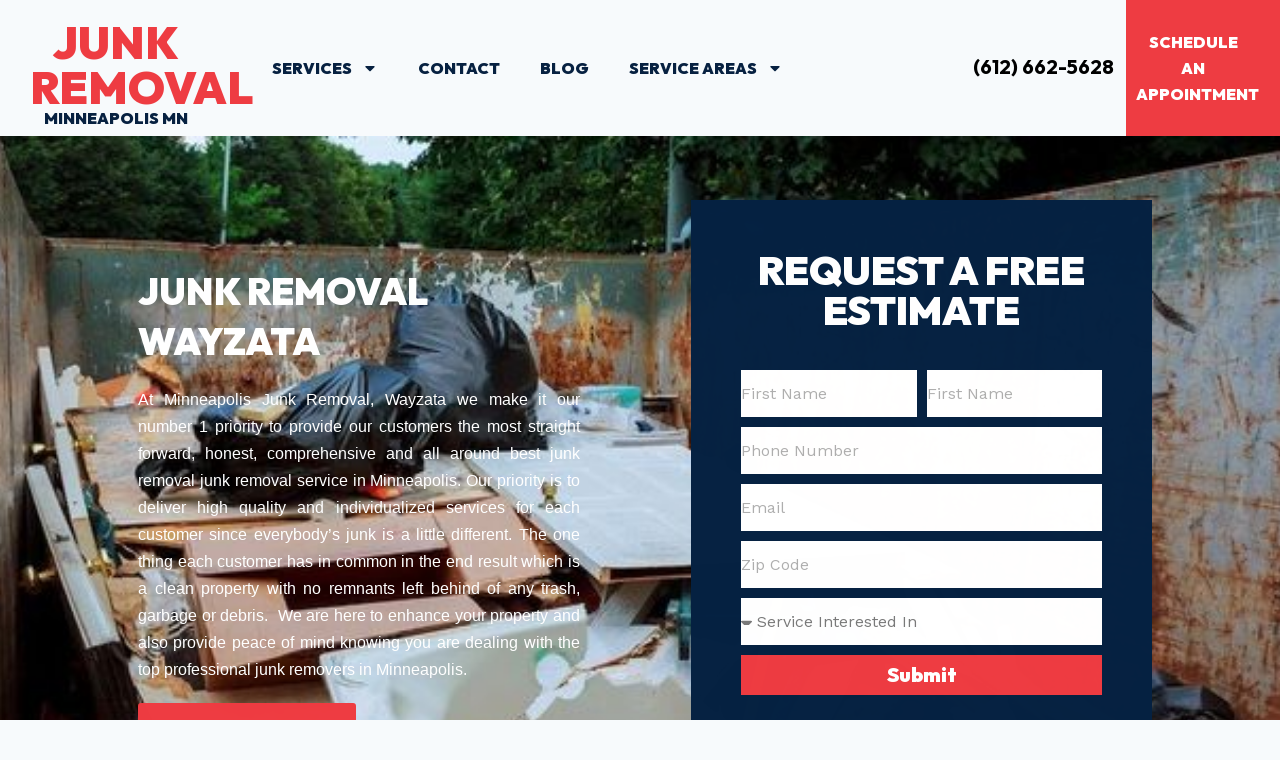

--- FILE ---
content_type: text/html; charset=UTF-8
request_url: https://junkremovalminneapolismn.com/junk-removal-wayzata/
body_size: 39946
content:
<!doctype html>
<html lang="en-US" prefix="og: https://ogp.me/ns#" class="no-js" itemtype="https://schema.org/WebPage" itemscope>
<head>
	<meta charset="UTF-8">
	<meta name="viewport" content="width=device-width, initial-scale=1, minimum-scale=1">
	
<!-- Search Engine Optimization by Rank Math - https://rankmath.com/ -->
<title>Junk Removal Wayzata | Junk Removal Near Me | Wayzata, MN</title>
<meta name="description" content="Minneapolis Junk Removal, Wayzata is here to take all your debris, trash, garbage that may be sitting at your commercial or residential place. Junk Hauling"/>
<meta name="robots" content="follow, index, max-snippet:-1, max-video-preview:-1, max-image-preview:large"/>
<link rel="canonical" href="https://junkremovalminneapolismn.com/junk-removal-wayzata/" />
<meta property="og:locale" content="en_US" />
<meta property="og:type" content="article" />
<meta property="og:title" content="Junk Removal Wayzata | Junk Removal Near Me | Wayzata, MN" />
<meta property="og:description" content="Minneapolis Junk Removal, Wayzata is here to take all your debris, trash, garbage that may be sitting at your commercial or residential place. Junk Hauling" />
<meta property="og:url" content="https://junkremovalminneapolismn.com/junk-removal-wayzata/" />
<meta property="og:site_name" content="Junk Removal Minneapolis" />
<meta property="og:updated_time" content="2024-11-15T23:01:36+00:00" />
<meta property="og:image" content="https://junkremovalminneapolismn.com/wp-content/uploads/2021/11/JunkRemovalCleanupMinneapolis-1920w.jpeg" />
<meta property="og:image:secure_url" content="https://junkremovalminneapolismn.com/wp-content/uploads/2021/11/JunkRemovalCleanupMinneapolis-1920w.jpeg" />
<meta property="og:image:width" content="892" />
<meta property="og:image:height" content="594" />
<meta property="og:image:alt" content="JunkRemovalCleanupVancouverWA 1920w" />
<meta property="og:image:type" content="image/jpeg" />
<meta property="article:published_time" content="2021-12-06T21:46:07+00:00" />
<meta property="article:modified_time" content="2024-11-15T23:01:36+00:00" />
<meta name="twitter:card" content="summary_large_image" />
<meta name="twitter:title" content="Junk Removal Wayzata | Junk Removal Near Me | Wayzata, MN" />
<meta name="twitter:description" content="Minneapolis Junk Removal, Wayzata is here to take all your debris, trash, garbage that may be sitting at your commercial or residential place. Junk Hauling" />
<meta name="twitter:image" content="https://junkremovalminneapolismn.com/wp-content/uploads/2021/11/JunkRemovalCleanupMinneapolis-1920w.jpeg" />
<meta name="twitter:label1" content="Time to read" />
<meta name="twitter:data1" content="4 minutes" />
<script type="application/ld+json" class="rank-math-schema">{"@context":"https://schema.org","@graph":[{"@type":["LocalBusiness","Organization"],"@id":"https://junkremovalminneapolismn.com/#organization","name":"Junk Removal Minneapolis","url":"https://junkremovalminneapolismn.com","logo":{"@type":"ImageObject","@id":"https://junkremovalminneapolismn.com/#logo","url":"https://junkremovalminneapolismn.com/wp-content/uploads/2021/11/Vacouver-Junk.png","contentUrl":"https://junkremovalminneapolismn.com/wp-content/uploads/2021/11/Vacouver-Junk.png","caption":"Junk Removal Minneapolis","inLanguage":"en-US","width":"300","height":"70"},"openingHours":["Monday,Tuesday,Wednesday,Thursday,Friday,Saturday,Sunday 09:00-17:00"],"image":{"@id":"https://junkremovalminneapolismn.com/#logo"}},{"@type":"WebSite","@id":"https://junkremovalminneapolismn.com/#website","url":"https://junkremovalminneapolismn.com","name":"Junk Removal Minneapolis","publisher":{"@id":"https://junkremovalminneapolismn.com/#organization"},"inLanguage":"en-US"},{"@type":"ImageObject","@id":"https://junkremovalminneapolismn.com/wp-content/uploads/2021/11/JunkRemovalCleanupMinneapolis-1920w.jpeg","url":"https://junkremovalminneapolismn.com/wp-content/uploads/2021/11/JunkRemovalCleanupMinneapolis-1920w.jpeg","width":"200","height":"200","inLanguage":"en-US"},{"@type":"BreadcrumbList","@id":"https://junkremovalminneapolismn.com/junk-removal-wayzata/#breadcrumb","itemListElement":[{"@type":"ListItem","position":"1","item":{"@id":"https://junkremovalminneapolismn.com","name":"Home"}},{"@type":"ListItem","position":"2","item":{"@id":"https://junkremovalminneapolismn.com/junk-removal-wayzata/","name":"Junk Removal Wayzata"}}]},{"@type":"WebPage","@id":"https://junkremovalminneapolismn.com/junk-removal-wayzata/#webpage","url":"https://junkremovalminneapolismn.com/junk-removal-wayzata/","name":"Junk Removal Wayzata | Junk Removal Near Me | Wayzata, MN","datePublished":"2021-12-06T21:46:07+00:00","dateModified":"2024-11-15T23:01:36+00:00","isPartOf":{"@id":"https://junkremovalminneapolismn.com/#website"},"primaryImageOfPage":{"@id":"https://junkremovalminneapolismn.com/wp-content/uploads/2021/11/JunkRemovalCleanupMinneapolis-1920w.jpeg"},"inLanguage":"en-US","breadcrumb":{"@id":"https://junkremovalminneapolismn.com/junk-removal-wayzata/#breadcrumb"}},{"@type":"Person","@id":"https://junkremovalminneapolismn.com/author/admin/","name":"admin","url":"https://junkremovalminneapolismn.com/author/admin/","image":{"@type":"ImageObject","@id":"https://secure.gravatar.com/avatar/35ce08c0372933e8d44d81be84e3b5ed4b3e15b90717097c31c766ff0995909e?s=96&amp;d=mm&amp;r=g","url":"https://secure.gravatar.com/avatar/35ce08c0372933e8d44d81be84e3b5ed4b3e15b90717097c31c766ff0995909e?s=96&amp;d=mm&amp;r=g","caption":"admin","inLanguage":"en-US"},"worksFor":{"@id":"https://junkremovalminneapolismn.com/#organization"}},{"@type":"Article","headline":"Junk Removal Wayzata | Junk Removal Near Me | Wayzata, MN","datePublished":"2021-12-06T21:46:07+00:00","dateModified":"2024-11-15T23:01:36+00:00","author":{"@id":"https://junkremovalminneapolismn.com/author/admin/","name":"admin"},"publisher":{"@id":"https://junkremovalminneapolismn.com/#organization"},"description":"Minneapolis Junk Removal,\u00a0Wayzata\u00a0is here to take all your debris, trash, garbage that may be sitting at your commercial or residential place. Junk Hauling","name":"Junk Removal Wayzata | Junk Removal Near Me | Wayzata, MN","@id":"https://junkremovalminneapolismn.com/junk-removal-wayzata/#richSnippet","isPartOf":{"@id":"https://junkremovalminneapolismn.com/junk-removal-wayzata/#webpage"},"image":{"@id":"https://junkremovalminneapolismn.com/wp-content/uploads/2021/11/JunkRemovalCleanupMinneapolis-1920w.jpeg"},"inLanguage":"en-US","mainEntityOfPage":{"@id":"https://junkremovalminneapolismn.com/junk-removal-wayzata/#webpage"}}]}</script>
<!-- /Rank Math WordPress SEO plugin -->

<link rel='dns-prefetch' href='//www.googletagmanager.com' />
<link rel="alternate" type="application/rss+xml" title="Junk Removal Minneapolis &raquo; Feed" href="https://junkremovalminneapolismn.com/feed/" />
<link rel="alternate" type="application/rss+xml" title="Junk Removal Minneapolis &raquo; Comments Feed" href="https://junkremovalminneapolismn.com/comments/feed/" />
			<script>document.documentElement.classList.remove( 'no-js' );</script>
			<link rel="alternate" title="oEmbed (JSON)" type="application/json+oembed" href="https://junkremovalminneapolismn.com/wp-json/oembed/1.0/embed?url=https%3A%2F%2Fjunkremovalminneapolismn.com%2Fjunk-removal-wayzata%2F" />
<link rel="alternate" title="oEmbed (XML)" type="text/xml+oembed" href="https://junkremovalminneapolismn.com/wp-json/oembed/1.0/embed?url=https%3A%2F%2Fjunkremovalminneapolismn.com%2Fjunk-removal-wayzata%2F&#038;format=xml" />
<style id='wp-img-auto-sizes-contain-inline-css'>
img:is([sizes=auto i],[sizes^="auto," i]){contain-intrinsic-size:3000px 1500px}
/*# sourceURL=wp-img-auto-sizes-contain-inline-css */
</style>

<link rel='stylesheet' id='iheg-fontawesome-css' href='https://junkremovalminneapolismn.com/wp-content/plugins/image-hover-effects-block//assets/fontawesome-v5/css/all.min.css?ver=1.4.5' media='all' />
<link rel='stylesheet' id='fluentform-elementor-widget-css' href='https://junkremovalminneapolismn.com/wp-content/plugins/fluentform/assets/css/fluent-forms-elementor-widget.css?ver=6.1.14' media='all' />
<link rel='stylesheet' id='xpro-elementor-addons-widgets-css' href='https://junkremovalminneapolismn.com/wp-content/plugins/xpro-elementor-addons/assets/css/xpro-widgets.css?ver=1.4.21' media='all' />
<link rel='stylesheet' id='xpro-elementor-addons-responsive-css' href='https://junkremovalminneapolismn.com/wp-content/plugins/xpro-elementor-addons/assets/css/xpro-responsive.css?ver=1.4.21' media='all' />
<link rel='stylesheet' id='font-awesome-css' href='https://junkremovalminneapolismn.com/wp-content/plugins/elementor/assets/lib/font-awesome/css/all.min.css?ver=5.15.3' media='all' />
<link rel='stylesheet' id='social-icons-css' href='https://junkremovalminneapolismn.com/wp-content/plugins/elementor/assets/css/widget-social-icons.min.css?ver=3.28.0' media='all' />
<link rel='stylesheet' id='xpro-icons-css' href='https://junkremovalminneapolismn.com/wp-content/plugins/xpro-elementor-addons/assets/css/xpro-icons.min.css?ver=1.0.0' media='all' />
<style id='wp-emoji-styles-inline-css'>

	img.wp-smiley, img.emoji {
		display: inline !important;
		border: none !important;
		box-shadow: none !important;
		height: 1em !important;
		width: 1em !important;
		margin: 0 0.07em !important;
		vertical-align: -0.1em !important;
		background: none !important;
		padding: 0 !important;
	}
/*# sourceURL=wp-emoji-styles-inline-css */
</style>
<style id='classic-theme-styles-inline-css'>
/*! This file is auto-generated */
.wp-block-button__link{color:#fff;background-color:#32373c;border-radius:9999px;box-shadow:none;text-decoration:none;padding:calc(.667em + 2px) calc(1.333em + 2px);font-size:1.125em}.wp-block-file__button{background:#32373c;color:#fff;text-decoration:none}
/*# sourceURL=/wp-includes/css/classic-themes.min.css */
</style>
<link rel='stylesheet' id='magnific-popup-css' href='https://junkremovalminneapolismn.com/wp-content/plugins/gutentor/assets/library/magnific-popup/magnific-popup.min.css?ver=1.8.0' media='all' />
<link rel='stylesheet' id='slick-css' href='https://junkremovalminneapolismn.com/wp-content/plugins/gutentor/assets/library/slick/slick.min.css?ver=1.8.1' media='all' />
<link rel='stylesheet' id='jquery-twentytwenty-css' href='https://junkremovalminneapolismn.com/wp-content/plugins/image-comparison-block/assets/css/twentytwenty.css?ver=1638669289' media='all' />
<link rel='stylesheet' id='ideabox-image-comparison-block-css' href='https://junkremovalminneapolismn.com/wp-content/plugins/image-comparison-block/build/style-index.css?ver=1638669289' media='all' />
<link rel='stylesheet' id='iheg-image-hover-css' href='https://junkremovalminneapolismn.com/wp-content/plugins/image-hover-effects-block/assets/css/style.min.css?ver=1.4.5' media='all' />
<link rel='stylesheet' id='awb-css' href='https://junkremovalminneapolismn.com/wp-content/plugins/advanced-backgrounds/assets/awb/awb.min.css?ver=1.12.8' media='all' />
<link rel='stylesheet' id='fontawesome-css' href='https://junkremovalminneapolismn.com/wp-content/plugins/gutentor/assets/library/fontawesome/css/all.min.css?ver=5.12.0' media='all' />
<link rel='stylesheet' id='wpness-grid-css' href='https://junkremovalminneapolismn.com/wp-content/plugins/gutentor/assets/library/wpness-grid/wpness-grid.css?ver=1.0.0' media='all' />
<link rel='stylesheet' id='animate-css' href='https://junkremovalminneapolismn.com/wp-content/plugins/gutentor/assets/library/animatecss/animate.min.css?ver=3.7.2' media='all' />
<link rel='stylesheet' id='wp-components-css' href='https://junkremovalminneapolismn.com/wp-includes/css/dist/components/style.min.css?ver=6.9' media='all' />
<link rel='stylesheet' id='wp-preferences-css' href='https://junkremovalminneapolismn.com/wp-includes/css/dist/preferences/style.min.css?ver=6.9' media='all' />
<link rel='stylesheet' id='wp-block-editor-css' href='https://junkremovalminneapolismn.com/wp-includes/css/dist/block-editor/style.min.css?ver=6.9' media='all' />
<link rel='stylesheet' id='wp-reusable-blocks-css' href='https://junkremovalminneapolismn.com/wp-includes/css/dist/reusable-blocks/style.min.css?ver=6.9' media='all' />
<link rel='stylesheet' id='wp-patterns-css' href='https://junkremovalminneapolismn.com/wp-includes/css/dist/patterns/style.min.css?ver=6.9' media='all' />
<link rel='stylesheet' id='wp-editor-css' href='https://junkremovalminneapolismn.com/wp-includes/css/dist/editor/style.min.css?ver=6.9' media='all' />
<link rel='stylesheet' id='gutentor-css' href='https://junkremovalminneapolismn.com/wp-content/plugins/gutentor/dist/blocks.style.build.css?ver=3.5.4' media='all' />
<style id='global-styles-inline-css'>
:root{--wp--preset--aspect-ratio--square: 1;--wp--preset--aspect-ratio--4-3: 4/3;--wp--preset--aspect-ratio--3-4: 3/4;--wp--preset--aspect-ratio--3-2: 3/2;--wp--preset--aspect-ratio--2-3: 2/3;--wp--preset--aspect-ratio--16-9: 16/9;--wp--preset--aspect-ratio--9-16: 9/16;--wp--preset--color--black: #000000;--wp--preset--color--cyan-bluish-gray: #abb8c3;--wp--preset--color--white: #ffffff;--wp--preset--color--pale-pink: #f78da7;--wp--preset--color--vivid-red: #cf2e2e;--wp--preset--color--luminous-vivid-orange: #ff6900;--wp--preset--color--luminous-vivid-amber: #fcb900;--wp--preset--color--light-green-cyan: #7bdcb5;--wp--preset--color--vivid-green-cyan: #00d084;--wp--preset--color--pale-cyan-blue: #8ed1fc;--wp--preset--color--vivid-cyan-blue: #0693e3;--wp--preset--color--vivid-purple: #9b51e0;--wp--preset--color--theme-palette-1: var(--global-palette1);--wp--preset--color--theme-palette-2: var(--global-palette2);--wp--preset--color--theme-palette-3: var(--global-palette3);--wp--preset--color--theme-palette-4: var(--global-palette4);--wp--preset--color--theme-palette-5: var(--global-palette5);--wp--preset--color--theme-palette-6: var(--global-palette6);--wp--preset--color--theme-palette-7: var(--global-palette7);--wp--preset--color--theme-palette-8: var(--global-palette8);--wp--preset--color--theme-palette-9: var(--global-palette9);--wp--preset--color--theme-palette-10: var(--global-palette10);--wp--preset--color--theme-palette-11: var(--global-palette11);--wp--preset--color--theme-palette-12: var(--global-palette12);--wp--preset--color--theme-palette-13: var(--global-palette13);--wp--preset--color--theme-palette-14: var(--global-palette14);--wp--preset--color--theme-palette-15: var(--global-palette15);--wp--preset--gradient--vivid-cyan-blue-to-vivid-purple: linear-gradient(135deg,rgb(6,147,227) 0%,rgb(155,81,224) 100%);--wp--preset--gradient--light-green-cyan-to-vivid-green-cyan: linear-gradient(135deg,rgb(122,220,180) 0%,rgb(0,208,130) 100%);--wp--preset--gradient--luminous-vivid-amber-to-luminous-vivid-orange: linear-gradient(135deg,rgb(252,185,0) 0%,rgb(255,105,0) 100%);--wp--preset--gradient--luminous-vivid-orange-to-vivid-red: linear-gradient(135deg,rgb(255,105,0) 0%,rgb(207,46,46) 100%);--wp--preset--gradient--very-light-gray-to-cyan-bluish-gray: linear-gradient(135deg,rgb(238,238,238) 0%,rgb(169,184,195) 100%);--wp--preset--gradient--cool-to-warm-spectrum: linear-gradient(135deg,rgb(74,234,220) 0%,rgb(151,120,209) 20%,rgb(207,42,186) 40%,rgb(238,44,130) 60%,rgb(251,105,98) 80%,rgb(254,248,76) 100%);--wp--preset--gradient--blush-light-purple: linear-gradient(135deg,rgb(255,206,236) 0%,rgb(152,150,240) 100%);--wp--preset--gradient--blush-bordeaux: linear-gradient(135deg,rgb(254,205,165) 0%,rgb(254,45,45) 50%,rgb(107,0,62) 100%);--wp--preset--gradient--luminous-dusk: linear-gradient(135deg,rgb(255,203,112) 0%,rgb(199,81,192) 50%,rgb(65,88,208) 100%);--wp--preset--gradient--pale-ocean: linear-gradient(135deg,rgb(255,245,203) 0%,rgb(182,227,212) 50%,rgb(51,167,181) 100%);--wp--preset--gradient--electric-grass: linear-gradient(135deg,rgb(202,248,128) 0%,rgb(113,206,126) 100%);--wp--preset--gradient--midnight: linear-gradient(135deg,rgb(2,3,129) 0%,rgb(40,116,252) 100%);--wp--preset--font-size--small: var(--global-font-size-small);--wp--preset--font-size--medium: var(--global-font-size-medium);--wp--preset--font-size--large: var(--global-font-size-large);--wp--preset--font-size--x-large: 42px;--wp--preset--font-size--larger: var(--global-font-size-larger);--wp--preset--font-size--xxlarge: var(--global-font-size-xxlarge);--wp--preset--spacing--20: 0.44rem;--wp--preset--spacing--30: 0.67rem;--wp--preset--spacing--40: 1rem;--wp--preset--spacing--50: 1.5rem;--wp--preset--spacing--60: 2.25rem;--wp--preset--spacing--70: 3.38rem;--wp--preset--spacing--80: 5.06rem;--wp--preset--shadow--natural: 6px 6px 9px rgba(0, 0, 0, 0.2);--wp--preset--shadow--deep: 12px 12px 50px rgba(0, 0, 0, 0.4);--wp--preset--shadow--sharp: 6px 6px 0px rgba(0, 0, 0, 0.2);--wp--preset--shadow--outlined: 6px 6px 0px -3px rgb(255, 255, 255), 6px 6px rgb(0, 0, 0);--wp--preset--shadow--crisp: 6px 6px 0px rgb(0, 0, 0);}:where(.is-layout-flex){gap: 0.5em;}:where(.is-layout-grid){gap: 0.5em;}body .is-layout-flex{display: flex;}.is-layout-flex{flex-wrap: wrap;align-items: center;}.is-layout-flex > :is(*, div){margin: 0;}body .is-layout-grid{display: grid;}.is-layout-grid > :is(*, div){margin: 0;}:where(.wp-block-columns.is-layout-flex){gap: 2em;}:where(.wp-block-columns.is-layout-grid){gap: 2em;}:where(.wp-block-post-template.is-layout-flex){gap: 1.25em;}:where(.wp-block-post-template.is-layout-grid){gap: 1.25em;}.has-black-color{color: var(--wp--preset--color--black) !important;}.has-cyan-bluish-gray-color{color: var(--wp--preset--color--cyan-bluish-gray) !important;}.has-white-color{color: var(--wp--preset--color--white) !important;}.has-pale-pink-color{color: var(--wp--preset--color--pale-pink) !important;}.has-vivid-red-color{color: var(--wp--preset--color--vivid-red) !important;}.has-luminous-vivid-orange-color{color: var(--wp--preset--color--luminous-vivid-orange) !important;}.has-luminous-vivid-amber-color{color: var(--wp--preset--color--luminous-vivid-amber) !important;}.has-light-green-cyan-color{color: var(--wp--preset--color--light-green-cyan) !important;}.has-vivid-green-cyan-color{color: var(--wp--preset--color--vivid-green-cyan) !important;}.has-pale-cyan-blue-color{color: var(--wp--preset--color--pale-cyan-blue) !important;}.has-vivid-cyan-blue-color{color: var(--wp--preset--color--vivid-cyan-blue) !important;}.has-vivid-purple-color{color: var(--wp--preset--color--vivid-purple) !important;}.has-black-background-color{background-color: var(--wp--preset--color--black) !important;}.has-cyan-bluish-gray-background-color{background-color: var(--wp--preset--color--cyan-bluish-gray) !important;}.has-white-background-color{background-color: var(--wp--preset--color--white) !important;}.has-pale-pink-background-color{background-color: var(--wp--preset--color--pale-pink) !important;}.has-vivid-red-background-color{background-color: var(--wp--preset--color--vivid-red) !important;}.has-luminous-vivid-orange-background-color{background-color: var(--wp--preset--color--luminous-vivid-orange) !important;}.has-luminous-vivid-amber-background-color{background-color: var(--wp--preset--color--luminous-vivid-amber) !important;}.has-light-green-cyan-background-color{background-color: var(--wp--preset--color--light-green-cyan) !important;}.has-vivid-green-cyan-background-color{background-color: var(--wp--preset--color--vivid-green-cyan) !important;}.has-pale-cyan-blue-background-color{background-color: var(--wp--preset--color--pale-cyan-blue) !important;}.has-vivid-cyan-blue-background-color{background-color: var(--wp--preset--color--vivid-cyan-blue) !important;}.has-vivid-purple-background-color{background-color: var(--wp--preset--color--vivid-purple) !important;}.has-black-border-color{border-color: var(--wp--preset--color--black) !important;}.has-cyan-bluish-gray-border-color{border-color: var(--wp--preset--color--cyan-bluish-gray) !important;}.has-white-border-color{border-color: var(--wp--preset--color--white) !important;}.has-pale-pink-border-color{border-color: var(--wp--preset--color--pale-pink) !important;}.has-vivid-red-border-color{border-color: var(--wp--preset--color--vivid-red) !important;}.has-luminous-vivid-orange-border-color{border-color: var(--wp--preset--color--luminous-vivid-orange) !important;}.has-luminous-vivid-amber-border-color{border-color: var(--wp--preset--color--luminous-vivid-amber) !important;}.has-light-green-cyan-border-color{border-color: var(--wp--preset--color--light-green-cyan) !important;}.has-vivid-green-cyan-border-color{border-color: var(--wp--preset--color--vivid-green-cyan) !important;}.has-pale-cyan-blue-border-color{border-color: var(--wp--preset--color--pale-cyan-blue) !important;}.has-vivid-cyan-blue-border-color{border-color: var(--wp--preset--color--vivid-cyan-blue) !important;}.has-vivid-purple-border-color{border-color: var(--wp--preset--color--vivid-purple) !important;}.has-vivid-cyan-blue-to-vivid-purple-gradient-background{background: var(--wp--preset--gradient--vivid-cyan-blue-to-vivid-purple) !important;}.has-light-green-cyan-to-vivid-green-cyan-gradient-background{background: var(--wp--preset--gradient--light-green-cyan-to-vivid-green-cyan) !important;}.has-luminous-vivid-amber-to-luminous-vivid-orange-gradient-background{background: var(--wp--preset--gradient--luminous-vivid-amber-to-luminous-vivid-orange) !important;}.has-luminous-vivid-orange-to-vivid-red-gradient-background{background: var(--wp--preset--gradient--luminous-vivid-orange-to-vivid-red) !important;}.has-very-light-gray-to-cyan-bluish-gray-gradient-background{background: var(--wp--preset--gradient--very-light-gray-to-cyan-bluish-gray) !important;}.has-cool-to-warm-spectrum-gradient-background{background: var(--wp--preset--gradient--cool-to-warm-spectrum) !important;}.has-blush-light-purple-gradient-background{background: var(--wp--preset--gradient--blush-light-purple) !important;}.has-blush-bordeaux-gradient-background{background: var(--wp--preset--gradient--blush-bordeaux) !important;}.has-luminous-dusk-gradient-background{background: var(--wp--preset--gradient--luminous-dusk) !important;}.has-pale-ocean-gradient-background{background: var(--wp--preset--gradient--pale-ocean) !important;}.has-electric-grass-gradient-background{background: var(--wp--preset--gradient--electric-grass) !important;}.has-midnight-gradient-background{background: var(--wp--preset--gradient--midnight) !important;}.has-small-font-size{font-size: var(--wp--preset--font-size--small) !important;}.has-medium-font-size{font-size: var(--wp--preset--font-size--medium) !important;}.has-large-font-size{font-size: var(--wp--preset--font-size--large) !important;}.has-x-large-font-size{font-size: var(--wp--preset--font-size--x-large) !important;}
:where(.wp-block-post-template.is-layout-flex){gap: 1.25em;}:where(.wp-block-post-template.is-layout-grid){gap: 1.25em;}
:where(.wp-block-term-template.is-layout-flex){gap: 1.25em;}:where(.wp-block-term-template.is-layout-grid){gap: 1.25em;}
:where(.wp-block-columns.is-layout-flex){gap: 2em;}:where(.wp-block-columns.is-layout-grid){gap: 2em;}
:root :where(.wp-block-pullquote){font-size: 1.5em;line-height: 1.6;}
/*# sourceURL=global-styles-inline-css */
</style>
<link rel='stylesheet' id='kadence-global-css' href='https://junkremovalminneapolismn.com/wp-content/themes/kadence/assets/css/global.min.css?ver=1.4.3' media='all' />
<style id='kadence-global-inline-css'>
/* Kadence Base CSS */
:root{--global-palette1:#FF6005;--global-palette2:#5a7cff;--global-palette3:#37000A;--global-palette4:#606060;--global-palette5:#929292;--global-palette6:#718096;--global-palette7:#EDF2F7;--global-palette8:#F7FAFC;--global-palette9:#ffffff;--global-palette10:oklch(from var(--global-palette1) calc(l + 0.10 * (1 - l)) calc(c * 1.00) calc(h + 180) / 100%);--global-palette11:#13612e;--global-palette12:#1159af;--global-palette13:#b82105;--global-palette14:#f7630c;--global-palette15:#f5a524;--global-palette9rgb:255, 255, 255;--global-palette-highlight:var(--global-palette1);--global-palette-highlight-alt:var(--global-palette2);--global-palette-highlight-alt2:var(--global-palette9);--global-palette-btn-bg:var(--global-palette1);--global-palette-btn-bg-hover:var(--global-palette2);--global-palette-btn:var(--global-palette9);--global-palette-btn-hover:var(--global-palette9);--global-palette-btn-sec-bg:var(--global-palette7);--global-palette-btn-sec-bg-hover:var(--global-palette2);--global-palette-btn-sec:var(--global-palette3);--global-palette-btn-sec-hover:var(--global-palette9);--global-body-font-family:Karla, var(--global-fallback-font);--global-heading-font-family:Poppins, sans-serif;--global-primary-nav-font-family:Poppins, sans-serif;--global-fallback-font:sans-serif;--global-display-fallback-font:sans-serif;--global-content-width:1230px;--global-content-wide-width:calc(1230px + 230px);--global-content-narrow-width:842px;--global-content-edge-padding:1.5rem;--global-content-boxed-padding:2rem;--global-calc-content-width:calc(1230px - var(--global-content-edge-padding) - var(--global-content-edge-padding) );--wp--style--global--content-size:var(--global-calc-content-width);}.wp-site-blocks{--global-vw:calc( 100vw - ( 0.5 * var(--scrollbar-offset)));}:root body.kadence-elementor-colors{--e-global-color-kadence1:var(--global-palette1);--e-global-color-kadence2:var(--global-palette2);--e-global-color-kadence3:var(--global-palette3);--e-global-color-kadence4:var(--global-palette4);--e-global-color-kadence5:var(--global-palette5);--e-global-color-kadence6:var(--global-palette6);--e-global-color-kadence7:var(--global-palette7);--e-global-color-kadence8:var(--global-palette8);--e-global-color-kadence9:var(--global-palette9);--e-global-color-kadence10:var(--global-palette10);--e-global-color-kadence11:var(--global-palette11);--e-global-color-kadence12:var(--global-palette12);--e-global-color-kadence13:var(--global-palette13);--e-global-color-kadence14:var(--global-palette14);--e-global-color-kadence15:var(--global-palette15);}body{background:var(--global-palette8);}body, input, select, optgroup, textarea{font-style:normal;font-weight:normal;font-size:18px;line-height:1.6;font-family:var(--global-body-font-family);color:#000000;}.content-bg, body.content-style-unboxed .site{background:var(--global-palette9);}h1,h2,h3,h4,h5,h6{font-family:var(--global-heading-font-family);}h1{font-style:normal;font-weight:700;font-size:60px;line-height:1;font-family:Poppins, sans-serif;color:#000000;}h2{font-style:normal;font-weight:700;font-size:32px;line-height:1;font-family:Poppins, sans-serif;color:#000000;}h3{font-style:normal;font-weight:700;font-size:20px;line-height:1.3;font-family:Poppins, sans-serif;color:#000000;}h4{font-style:normal;font-weight:500;font-size:22px;line-height:1.3;color:#000000;}h5{font-style:normal;font-weight:normal;font-size:18px;line-height:1.5;color:#000000;}h6{font-style:normal;font-weight:300;font-size:24px;line-height:1.5;font-family:Poppins, sans-serif;color:#000000;}.entry-hero h1{font-style:normal;font-size:80px;line-height:1;letter-spacing:-0.05em;color:var(--global-palette9);}.entry-hero .kadence-breadcrumbs{max-width:1230px;}.site-container, .site-header-row-layout-contained, .site-footer-row-layout-contained, .entry-hero-layout-contained, .comments-area, .alignfull > .wp-block-cover__inner-container, .alignwide > .wp-block-cover__inner-container{max-width:var(--global-content-width);}.content-width-narrow .content-container.site-container, .content-width-narrow .hero-container.site-container{max-width:var(--global-content-narrow-width);}@media all and (min-width: 1460px){.wp-site-blocks .content-container  .alignwide{margin-left:-115px;margin-right:-115px;width:unset;max-width:unset;}}@media all and (min-width: 1102px){.content-width-narrow .wp-site-blocks .content-container .alignwide{margin-left:-130px;margin-right:-130px;width:unset;max-width:unset;}}.content-style-boxed .wp-site-blocks .entry-content .alignwide{margin-left:calc( -1 * var( --global-content-boxed-padding ) );margin-right:calc( -1 * var( --global-content-boxed-padding ) );}.content-area{margin-top:5rem;margin-bottom:5rem;}@media all and (max-width: 1024px){.content-area{margin-top:3rem;margin-bottom:3rem;}}@media all and (max-width: 767px){.content-area{margin-top:2rem;margin-bottom:2rem;}}@media all and (max-width: 1024px){:root{--global-content-boxed-padding:2rem;}}@media all and (max-width: 767px){:root{--global-content-boxed-padding:1.5rem;}}.entry-content-wrap{padding:2rem;}@media all and (max-width: 1024px){.entry-content-wrap{padding:2rem;}}@media all and (max-width: 767px){.entry-content-wrap{padding:1.5rem;}}.entry.single-entry{box-shadow:0px 15px 15px -10px rgba(0,0,0,0.05);}.entry.loop-entry{box-shadow:0px 15px 15px -10px rgba(0,0,0,0.05);}.loop-entry .entry-content-wrap{padding:2rem;}@media all and (max-width: 1024px){.loop-entry .entry-content-wrap{padding:2rem;}}@media all and (max-width: 767px){.loop-entry .entry-content-wrap{padding:1.5rem;}}button, .button, .wp-block-button__link, input[type="button"], input[type="reset"], input[type="submit"], .fl-button, .elementor-button-wrapper .elementor-button, .wc-block-components-checkout-place-order-button, .wc-block-cart__submit{box-shadow:0px 0px 0px -7px rgba(0,0,0,0);}button:hover, button:focus, button:active, .button:hover, .button:focus, .button:active, .wp-block-button__link:hover, .wp-block-button__link:focus, .wp-block-button__link:active, input[type="button"]:hover, input[type="button"]:focus, input[type="button"]:active, input[type="reset"]:hover, input[type="reset"]:focus, input[type="reset"]:active, input[type="submit"]:hover, input[type="submit"]:focus, input[type="submit"]:active, .elementor-button-wrapper .elementor-button:hover, .elementor-button-wrapper .elementor-button:focus, .elementor-button-wrapper .elementor-button:active, .wc-block-cart__submit:hover{box-shadow:0px 15px 25px -7px rgba(0,0,0,0.1);}.kb-button.kb-btn-global-outline.kb-btn-global-inherit{padding-top:calc(px - 2px);padding-right:calc(px - 2px);padding-bottom:calc(px - 2px);padding-left:calc(px - 2px);}@media all and (min-width: 1025px){.transparent-header .entry-hero .entry-hero-container-inner{padding-top:100px;}}@media all and (max-width: 1024px){.mobile-transparent-header .entry-hero .entry-hero-container-inner{padding-top:100px;}}@media all and (max-width: 767px){.mobile-transparent-header .entry-hero .entry-hero-container-inner{padding-top:100px;}}#kt-scroll-up-reader, #kt-scroll-up{border:0px none currentColor;border-radius:4px 4px 4px 4px;color:var(--global-palette9);background:var(--global-palette1);bottom:60px;font-size:1em;padding:0.4em 0.4em 0.4em 0.4em;}#kt-scroll-up-reader.scroll-up-side-right, #kt-scroll-up.scroll-up-side-right{right:30px;}#kt-scroll-up-reader.scroll-up-side-left, #kt-scroll-up.scroll-up-side-left{left:30px;}@media all and (hover: hover){#kt-scroll-up-reader:hover, #kt-scroll-up:hover{background:var(--global-palette2);}}.entry-hero.page-hero-section .entry-header{min-height:200px;}.loop-entry.type-post h2.entry-title{font-style:normal;font-size:30px;line-height:1.4;color:var(--global-palette3);}
/* Kadence Header CSS */
@media all and (max-width: 1024px){.mobile-transparent-header #masthead{position:absolute;left:0px;right:0px;z-index:100;}.kadence-scrollbar-fixer.mobile-transparent-header #masthead{right:var(--scrollbar-offset,0);}.mobile-transparent-header #masthead, .mobile-transparent-header .site-top-header-wrap .site-header-row-container-inner, .mobile-transparent-header .site-main-header-wrap .site-header-row-container-inner, .mobile-transparent-header .site-bottom-header-wrap .site-header-row-container-inner{background:transparent;}.site-header-row-tablet-layout-fullwidth, .site-header-row-tablet-layout-standard{padding:0px;}}@media all and (min-width: 1025px){.transparent-header #masthead{position:absolute;left:0px;right:0px;z-index:100;}.transparent-header.kadence-scrollbar-fixer #masthead{right:var(--scrollbar-offset,0);}.transparent-header #masthead, .transparent-header .site-top-header-wrap .site-header-row-container-inner, .transparent-header .site-main-header-wrap .site-header-row-container-inner, .transparent-header .site-bottom-header-wrap .site-header-row-container-inner{background:transparent;}}.site-branding a.brand img{max-width:350px;}.site-branding a.brand img.svg-logo-image{width:350px;}@media all and (max-width: 767px){.site-branding a.brand img{max-width:214px;}.site-branding a.brand img.svg-logo-image{width:214px;}}.site-branding{padding:0px 0px 0px 0px;}#masthead, #masthead .kadence-sticky-header.item-is-fixed:not(.item-at-start):not(.site-header-row-container):not(.site-main-header-wrap), #masthead .kadence-sticky-header.item-is-fixed:not(.item-at-start) > .site-header-row-container-inner{background:#ffffff;}.site-main-header-wrap .site-header-row-container-inner{background:var(--global-palette9);}.site-main-header-inner-wrap{min-height:100px;}.transparent-header #masthead .site-main-header-wrap .site-header-row-container-inner{background:var(--global-palette9);}.site-main-header-wrap.site-header-row-container.site-header-focus-item.site-header-row-layout-standard.kadence-sticky-header.item-is-fixed.item-is-stuck, .site-header-upper-inner-wrap.kadence-sticky-header.item-is-fixed.item-is-stuck, .site-header-inner-wrap.kadence-sticky-header.item-is-fixed.item-is-stuck, .site-top-header-wrap.site-header-row-container.site-header-focus-item.site-header-row-layout-standard.kadence-sticky-header.item-is-fixed.item-is-stuck, .site-bottom-header-wrap.site-header-row-container.site-header-focus-item.site-header-row-layout-standard.kadence-sticky-header.item-is-fixed.item-is-stuck{box-shadow:0px 0px 0px 0px rgba(0,0,0,0);}.header-navigation[class*="header-navigation-style-underline"] .header-menu-container.primary-menu-container>ul>li>a:after{width:calc( 100% - 1.2em);}.main-navigation .primary-menu-container > ul > li.menu-item > a{padding-left:calc(1.2em / 2);padding-right:calc(1.2em / 2);padding-top:0.4em;padding-bottom:0.4em;color:#000000;}.main-navigation .primary-menu-container > ul > li.menu-item .dropdown-nav-special-toggle{right:calc(1.2em / 2);}.main-navigation .primary-menu-container > ul li.menu-item > a{font-style:normal;font-weight:normal;font-size:18px;font-family:var(--global-primary-nav-font-family);}.main-navigation .primary-menu-container > ul > li.menu-item > a:hover{color:#000000;}.main-navigation .primary-menu-container > ul > li.menu-item.current-menu-item > a{color:#000000;}.header-navigation .header-menu-container ul ul.sub-menu, .header-navigation .header-menu-container ul ul.submenu{background:var(--global-palette9);box-shadow:0px 3px 13px 0px rgba(55,0,10,0.4);}.header-navigation .header-menu-container ul ul li.menu-item, .header-menu-container ul.menu > li.kadence-menu-mega-enabled > ul > li.menu-item > a{border-bottom:1px solid rgba(146,146,146,0.3);border-radius:0px 0px 0px 0px;}.header-navigation .header-menu-container ul ul li.menu-item > a{width:300px;padding-top:1.2em;padding-bottom:1.2em;color:var(--global-palette3);font-style:normal;font-weight:400;font-size:15px;line-height:1.2;font-family:Helvetica, sans-serif;}.header-navigation .header-menu-container ul ul li.menu-item > a:hover{color:var(--global-palette4);background:var(--global-palette8);border-radius:0px 0px 0px 0px;}.header-navigation .header-menu-container ul ul li.menu-item.current-menu-item > a{color:var(--global-palette4);background:var(--global-palette7);border-radius:0px 0px 0px 0px;}.mobile-toggle-open-container .menu-toggle-open, .mobile-toggle-open-container .menu-toggle-open:focus{color:#000000;padding:0.4em 0.6em 0.4em 0.6em;font-size:14px;}.mobile-toggle-open-container .menu-toggle-open.menu-toggle-style-bordered{border:1px solid currentColor;}.mobile-toggle-open-container .menu-toggle-open .menu-toggle-icon{font-size:20px;}.mobile-toggle-open-container .menu-toggle-open:hover, .mobile-toggle-open-container .menu-toggle-open:focus-visible{color:#000000;}.mobile-navigation ul li{font-size:14px;}.mobile-navigation ul li a{padding-top:1em;padding-bottom:1em;}.mobile-navigation ul li > a, .mobile-navigation ul li.menu-item-has-children > .drawer-nav-drop-wrap{color:var(--global-palette8);}.mobile-navigation ul li.current-menu-item > a, .mobile-navigation ul li.current-menu-item.menu-item-has-children > .drawer-nav-drop-wrap{color:var(--global-palette1);}.mobile-navigation ul li.menu-item-has-children .drawer-nav-drop-wrap, .mobile-navigation ul li:not(.menu-item-has-children) a{border-bottom:1px solid rgba(255,255,255,0.1);}.mobile-navigation:not(.drawer-navigation-parent-toggle-true) ul li.menu-item-has-children .drawer-nav-drop-wrap button{border-left:1px solid rgba(255,255,255,0.1);}#mobile-drawer .drawer-header .drawer-toggle{padding:0.6em 0.15em 0.6em 0.15em;font-size:24px;}#mobile-drawer .drawer-header .drawer-toggle, #mobile-drawer .drawer-header .drawer-toggle:focus{color:#000000;}#main-header .header-button{font-style:normal;font-weight:700;font-size:16px;font-family:Montserrat, sans-serif;text-transform:uppercase;border-radius:30px 30px 30px 30px;color:#000000;background:#fd0505;box-shadow:0px 0px 0px -7px rgba(0,0,0,0);}#main-header .header-button.button-size-custom{padding:15px 60px 15px 60px;}#main-header .header-button:hover{color:#ffffff;background:#000000;box-shadow:0px 15px 25px -7px rgba(0,0,0,0.1);}.header-html{margin:0px 100px 0px 0px;}
/* Kadence Footer CSS */
#colophon{background:var(--global-palette4);}
/*# sourceURL=kadence-global-inline-css */
</style>
<link rel='stylesheet' id='kadence-header-css' href='https://junkremovalminneapolismn.com/wp-content/themes/kadence/assets/css/header.min.css?ver=1.4.3' media='all' />
<link rel='stylesheet' id='kadence-content-css' href='https://junkremovalminneapolismn.com/wp-content/themes/kadence/assets/css/content.min.css?ver=1.4.3' media='all' />
<link rel='stylesheet' id='kadence-footer-css' href='https://junkremovalminneapolismn.com/wp-content/themes/kadence/assets/css/footer.min.css?ver=1.4.3' media='all' />
<link rel='stylesheet' id='elementor-frontend-css' href='https://junkremovalminneapolismn.com/wp-content/plugins/elementor/assets/css/frontend.min.css?ver=3.34.2' media='all' />
<link rel='stylesheet' id='widget-heading-css' href='https://junkremovalminneapolismn.com/wp-content/plugins/elementor/assets/css/widget-heading.min.css?ver=3.34.2' media='all' />
<link rel='stylesheet' id='widget-nav-menu-css' href='https://junkremovalminneapolismn.com/wp-content/plugins/elementor-pro/assets/css/widget-nav-menu.min.css?ver=3.25.2' media='all' />
<link rel='stylesheet' id='e-shapes-css' href='https://junkremovalminneapolismn.com/wp-content/plugins/elementor/assets/css/conditionals/shapes.min.css?ver=3.34.2' media='all' />
<link rel='stylesheet' id='widget-social-icons-css' href='https://junkremovalminneapolismn.com/wp-content/plugins/elementor/assets/css/widget-social-icons.min.css?ver=3.34.2' media='all' />
<link rel='stylesheet' id='e-apple-webkit-css' href='https://junkremovalminneapolismn.com/wp-content/plugins/elementor/assets/css/conditionals/apple-webkit.min.css?ver=3.34.2' media='all' />
<link rel='stylesheet' id='widget-icon-list-css' href='https://junkremovalminneapolismn.com/wp-content/plugins/elementor/assets/css/widget-icon-list.min.css?ver=3.34.2' media='all' />
<link rel='stylesheet' id='elementor-post-5127-css' href='https://junkremovalminneapolismn.com/wp-content/uploads/elementor/css/post-5127.css?ver=1768934009' media='all' />
<link rel='stylesheet' id='e-popup-style-css' href='https://junkremovalminneapolismn.com/wp-content/plugins/elementor-pro/assets/css/conditionals/popup.min.css?ver=3.25.2' media='all' />
<link rel='stylesheet' id='xpro-elementor-widgetarea-editor-css' href='https://junkremovalminneapolismn.com/wp-content/plugins/xpro-elementor-addons/inc/controls/assets/css/widgetarea-editor.css?ver=1.4.21' media='all' />
<link rel='stylesheet' id='e-animation-fadeInUp-css' href='https://junkremovalminneapolismn.com/wp-content/plugins/elementor/assets/lib/animations/styles/fadeInUp.min.css?ver=3.34.2' media='all' />
<link rel='stylesheet' id='widget-form-css' href='https://junkremovalminneapolismn.com/wp-content/plugins/elementor-pro/assets/css/widget-form.min.css?ver=3.25.2' media='all' />
<link rel='stylesheet' id='e-animation-fadeInRight-css' href='https://junkremovalminneapolismn.com/wp-content/plugins/elementor/assets/lib/animations/styles/fadeInRight.min.css?ver=3.34.2' media='all' />
<link rel='stylesheet' id='widget-image-css' href='https://junkremovalminneapolismn.com/wp-content/plugins/elementor/assets/css/widget-image.min.css?ver=3.34.2' media='all' />
<link rel='stylesheet' id='widget-flip-box-css' href='https://junkremovalminneapolismn.com/wp-content/plugins/elementor-pro/assets/css/widget-flip-box.min.css?ver=3.25.2' media='all' />
<link rel='stylesheet' id='widget-google_maps-css' href='https://junkremovalminneapolismn.com/wp-content/plugins/elementor/assets/css/widget-google_maps.min.css?ver=3.34.2' media='all' />
<link rel='stylesheet' id='elementor-post-4299-css' href='https://junkremovalminneapolismn.com/wp-content/uploads/elementor/css/post-4299.css?ver=1768946390' media='all' />
<link rel='stylesheet' id='elementor-post-5128-css' href='https://junkremovalminneapolismn.com/wp-content/uploads/elementor/css/post-5128.css?ver=1768934009' media='all' />
<link rel='stylesheet' id='elementor-post-5156-css' href='https://junkremovalminneapolismn.com/wp-content/uploads/elementor/css/post-5156.css?ver=1768934009' media='all' />
<link rel='stylesheet' id='kadence-rankmath-css' href='https://junkremovalminneapolismn.com/wp-content/themes/kadence/assets/css/rankmath.min.css?ver=1.4.3' media='all' />
<link rel='stylesheet' id='elementor-gf-roboto-css' href='https://fonts.googleapis.com/css?family=Roboto:100,100italic,200,200italic,300,300italic,400,400italic,500,500italic,600,600italic,700,700italic,800,800italic,900,900italic&#038;display=swap' media='all' />
<link rel='stylesheet' id='elementor-gf-robotoslab-css' href='https://fonts.googleapis.com/css?family=Roboto+Slab:100,100italic,200,200italic,300,300italic,400,400italic,500,500italic,600,600italic,700,700italic,800,800italic,900,900italic&#038;display=swap' media='all' />
<link rel='stylesheet' id='elementor-gf-outfit-css' href='https://fonts.googleapis.com/css?family=Outfit:100,100italic,200,200italic,300,300italic,400,400italic,500,500italic,600,600italic,700,700italic,800,800italic,900,900italic&#038;display=swap' media='all' />
<link rel='stylesheet' id='elementor-gf-worksans-css' href='https://fonts.googleapis.com/css?family=Work+Sans:100,100italic,200,200italic,300,300italic,400,400italic,500,500italic,600,600italic,700,700italic,800,800italic,900,900italic&#038;display=swap' media='all' />
<link rel='stylesheet' id='elementor-gf-montserrat-css' href='https://fonts.googleapis.com/css?family=Montserrat:100,100italic,200,200italic,300,300italic,400,400italic,500,500italic,600,600italic,700,700italic,800,800italic,900,900italic&#038;display=swap' media='all' />
<link rel='stylesheet' id='elementor-icons-shared-0-css' href='https://junkremovalminneapolismn.com/wp-content/plugins/xpro-elementor-addons/assets/css/xpro-icons.min.css?ver=1.4.21' media='all' />
<link rel='stylesheet' id='elementor-icons-xpro-icons-css' href='https://junkremovalminneapolismn.com/wp-content/plugins/xpro-elementor-addons/assets/css/xpro-icons.min.css?ver=1.4.21' media='all' />
<script src="https://junkremovalminneapolismn.com/wp-includes/js/jquery/jquery.min.js?ver=3.7.1" id="jquery-core-js"></script>
<script src="https://junkremovalminneapolismn.com/wp-includes/js/jquery/jquery-migrate.min.js?ver=3.4.1" id="jquery-migrate-js"></script>
<link rel="https://api.w.org/" href="https://junkremovalminneapolismn.com/wp-json/" /><link rel="alternate" title="JSON" type="application/json" href="https://junkremovalminneapolismn.com/wp-json/wp/v2/pages/4299" /><link rel="EditURI" type="application/rsd+xml" title="RSD" href="https://junkremovalminneapolismn.com/xmlrpc.php?rsd" />
<meta name="generator" content="WordPress 6.9" />
<link rel='shortlink' href='https://junkremovalminneapolismn.com/?p=4299' />
<!-- start Simple Custom CSS and JS -->
<style>
h2.has-text-align-center.header1button.has-theme-palette-9-color.has-text-color {
    font-family: 'Montserrat';
    font-weight: 700;
}
h2.has-text-align-center.header2button.has-theme-palette-9-color.has-text-color strong {
    font-family: "Oswald";
    font-weight: 600;
    margin-bottom: 23px !important;
    display: inline-block;
}
.kacucss a.uagb-buttons-repeater {
    text-decoration: none;
}
.specific {
    font-family: "Oswald";
}
.wp-block-image .alignleft {
    margin-right: 12px!important;
}
#wrapper p {
    color: yellow !imptr0ortant;
    text-align: justvcxxify;
    font-size: 16px;
    font-family: Helvetica;
    font-weight: 400;
    line-height: 27px;
}
.wp-block-image .alignright {
    float: right;
    margin: .5em 0 .5em 1em;
    margin-left: 10px !important;
}
.single-content .wp-block-image figure {
    margin-bottom: 10px !important;
}
form.kb-form {
    border: 2px solid #000;
    padding: 36px 15px;
    background-color: #d8d8d8;
}
.kadence-blocks-form-field.kb-submit-field.kb-field-desk-width-100 {
    display: flex;
    justify-content: center;
}
.sobimage img {
    box-shadow: 0 0 9px 3px rgba(0,0,0, .7);
  	transition: .5s;
}
.sobimage img:hover {
    transform: scale(1.1);
    transition: .5s;
}
.sobimagee img {
    box-shadow: 0 0 9px 3px rgba(0,0,0, .7);
  	transition: .5s;
}
.sobimagee img:hover {
    transform: scale(.96);
    transition: .5s;
}
.dusp {
    margin-bottom: 0 !important;
}
.imgbox img {
    box-shadow: 0 0 9px 3px rgba(0,0,0, .7);
    margin-top: 22px;
}
.advan {
    float: left;
    width: 240px !important;
    max-width: 100% !important;
}
.wp-block-separator.advs:not(.is-style-wide):not(.is-style-dots) {
    max-width: 100%;
    height: 1px !important;
    color: grey;
}
.kt-gutter-widest>.wp-block-kadence-column {
    margin-right: 110px;
}
#wrapper .ladiuye.bosxx.kadiuwc.hisk p.has-text-align-center {
    text-align: center;
}
#wrapper .sadah {
    color: #fff !important;
    font-size: 20px;
    text-align: center;
    margin: 10px;
}
.wp-block-separator.advss:not(.is-style-wide):not(.is-style-dots) {
    max-width: 110%;
    height: 1px !important;
    color: #80808005;
}
.entry-content-wrap {
    padding: 0 !important;
}
.kaya {
    text-decoration: none;
    font-weight: 500 !important;
    font-family: 'Poppins';
    font-size: 17px;
    display: inline-block;
    margin: 3px 0 10px 0;
}
#wrapper p.has-text-align-center.hmdk.dusp {
    text-align: center;
}
.cotn {
    background: #1ac8fd;
    padding: 12px 34px;
    color: rgb(255 255 255) !important;
    font-family: Poppins;
    font-weight: 600;
    font-size: 16px;
    text-decoration: none;
    border-radius: 45px;
  	transition:.3s;
}
.cotdn {
    background: #1ac8fd;
    padding: 12px 34px;
    color: rgb(255 255 255) !important;
    font-family: Poppins;
    font-weight: 600;
    font-size: 16px;
    text-decoration: none;
    border-radius: 45px;
  	transition:.3s;
}
.cotdn:hover{
  border:1px solid #000;
  transition:.3s;
}
.cotn:hover{
  border:1px solid #000;
  transition:.3s;
}
#wrapper p.nechokd {
    text-align: center;
}
.page-id-3654 .kt-gutter-default > .wp-block-kadence-column {
    margin-right: 15px;
}
#wrapper p.tukja {
    text-align: left !important;
}
/* Start */
.kt-row-layout-inner > .kt-row-column-wrap > .kadence-column_165001-b4 > .kt-inside-inner-col {
    padding-bottom: 40px !important;
}
.kt-row-layout-inner > .kt-row-column-wrap > .kadence-column_015827-57 > .kt-inside-inner-col {
    padding-bottom: 121px !important;
}
.kt-row-layout-inner > .kt-row-column-wrap > .kadence-column_2834ed-45 > .kt-inside-inner-col {
    padding-bottom: 148px !important;
}
/* .......HOME........ */
.kt-row-layout-inner > .kt-row-column-wrap > .kadence-column_0afe9b-53 > .kt-inside-inner-col {
    padding-bottom: 40px !important;
}
.kt-row-layout-inner > .kt-row-column-wrap > .kadence-column_2e40ef-f3 > .kt-inside-inner-col {
    padding-bottom: 121px !important;
}
.kt-row-layout-inner > .kt-row-column-wrap > .kadence-column_88ea0f-24 > .kt-inside-inner-col {
    padding-bottom: 148px !important;
}
/* End */
#menu-item-2708 .sub-menu li a {
    width: 250px !important;
}
.footerclass span a {
    text-decoration: none;
    margin: 6px 10px;
    display: inline-block;
    border-bottom: 2px solid transparent;
    transition: .3s;
    margin-top: 0 !important;
}
.footerclass span a:hover {
    border-bottom: 2px solid #fff;
    transition: .3s;
}
#archive-container article.entry.content-bg.loop-entry.post.type-post.status-publish.format-standard.hentry {
    box-shadow: rgba(0,0,0,.25) 0 3px 11px 0!important;
    border-radius: 5px;
}
.blog input.search-field {
    border-radius: 25px;
    height: 46px;
    padding-left: 10px !important;
}
.blog #wrapper .entry-title a {
    color: #000 !important;
    font-size: 24px;
}
.blog #wrapper p {
    color: #0000009c !important;
    text-align: left !important;
    font-size: 15px;
    font-family: Helvetica;
    font-weight: 400;
    line-height: 23px;
}
.primary-sidebar.widget-area .widget-title {
    color: #222 !important;
}
.widget-area a:not(.button):hover {
    color: #00434f !important;
}
.widget-area a:not(.button) {
    color: #444 !important;
    text-decoration: none;
}
.single-post #wrapper p {
    text-align: left !important;
}
#archive-container article.entry.content-bg.loop-entry.post.type-post.status-publish.format-standard.hentry .entry-content-wrap {
    padding: 14px !important;
}
#archive-container article.entry.content-bg.loop-entry.post.type-post.status-publish.format-standard.hentry img:hover {
    transform: scale(1.1);
    transition: .3s;
}
#archive-container article.entry.content-bg.loop-entry.post.type-post.status-publish.format-standard.hentry img{
    transition: .3s;
}
.blog #wrapper .entry-hero h1 {
    font-size: 49px !important;
    font-family: "Oswald" !important;
    font-weight: 400 !important;
}
.search-results .content-container.site-container {
    margin-top: 110px !important;
}
.uagb-post-grid .is-grid.uagb-post__equal-height .uagb-post__inner-wrap {
    height: 100%;
    box-shadow: rgba(0,0,0,.25) 0 3px 11px 0!important;
    border-radius: 5px;
}
.kt-testimonial-item-wrap {
    max-width: 880px !important;
}
#tns1 {
    display: flex;
    align-items: center;
}
</style>
<!-- end Simple Custom CSS and JS -->
<!-- start Simple Custom CSS and JS -->
<style>
.kadence-column_71c5c6-12 .intro-hd {
	margin-top: 45px !important;
}
.has-text-align-center.hms.callnow-hd.has-text-color {
	margin-bottom: 42px !important;
}
.has-text-align-center.ct-tagline {
	margin-bottom: 42px !important;
}
.ct-form .kadence-blocks-form-field label {
	font-weight: 300 !important;
	font-size: 16px !important;
	font-family: Poppins;
	color: rgba(88,88,88,1);
}
.ct-form .kadence-blocks-form-field.kb-form-field-4.kb-field-desk-width-100.kb-input-size-standard label {
	font-weight: 300 !important;
	font-size: 16px !important;
}
.ct-form #kb_field__89980a-ad_4 label {
	font-size: 15px !important;
}
.ct-form .kb-forms-submit.button {
	font-size: 18px !important;
	font-family: Poppins;
	padding: 12px 55px;
  	transition: none !important;
}
.ct-form .kb-forms-submit.button:hover {
	color: #fff !important;
	box-shadow: none !important;
}
.ct-form .kadence-blocks-form-field.kb-submit-field {
	text-align: ;
	justify-content: center;
}</style>
<!-- end Simple Custom CSS and JS -->
<!-- start Simple Custom CSS and JS -->
<style>
.wp-block-kadence-column.inner-column-2.kadence-column_3c3aa9-2e.kenme {
	height: 100%;
}
.has-text-align-center.sytleh {
	font-size: 20px;
}
.has-text-align-center.sytle {
	font-family: Poppins;
	font-weight: 500;
	font-size: 16px !important;
}
.kt-gutter-default > .wp-block-kadence-column {
	margin-right: 4px;
}
.has-text-align-center.jaew {
	margin-top: 3px !important;
}
.headb .n2-ow a:hover{
  color:#fff;
}
@media (max-width:1024px){
  #wrapper .ib-image-comparison.label-pos--middle.twentytwenty-container {
      height: 295px !important;
  }
    .kt-row-layout-inner > .kt-row-column-wrap > .kadence-column_2e40ef-f3 > .kt-inside-inner-col {
      padding-bottom: 175px !important;
  }
    .kt-row-layout-inner > .kt-row-column-wrap > .kadence-column_015827-57 > .kt-inside-inner-col {
      padding-bottom: 175px !important;
  }
    .kt-row-layout-inner > .kt-row-column-wrap > .kadence-column_88ea0f-24 > .kt-inside-inner-col {
      padding-bottom: 175px !important;
  }
    .kt-row-layout-inner > .kt-row-column-wrap > .kadence-column_2834ed-45 > .kt-inside-inner-col {
      padding-bottom: 175px !important;
  }
    .kt-accordion-id_4cb66f-fa .wp-block-kadence-pane .kt-accordion-header-wrap .kt-blocks-accordion-header {
      line-height: 35px !important;
  }
  #wrapper .footer-widget-area.widget-area.site-footer-focus-item.footer-widget1.content-align-default.content-tablet-align-default.content-mobile-align-default.content-valign-default.content-tablet-valign-default.content-mobile-valign-default .textwidget p {
      text-align: center !important;
      margin-top: -60px !important;
  }
    .nk-awb-2sMy2N {
      margin-left: -60px !important;
      margin-right: -60px !important;
  }
    .n2-ss-slide.n2-ow.n2-ss-slide-3.n2-ss-slide-active {
      transform: translate3d(0px, 0px, 0px);
      width: 1024px;
      height: 520.117px;
  }
    .n2-ss-button-container.n2-ss-item-content.n2-ow.n2-font-eeee74f77c71575af7172945b059da21-link.n2-ss-nowrap.n2-ss-button-container--non-full-width {
      margin-top: 200px;
  }
      .headt .n2-ow {
      font-size: 50px !important;
      width: 80%;
      margin: auto;
      line-height: 63px !important;
      margin-top: -115px;
  }
    .subt .n2-ow {
      font-size: 24px !important;
      width: 80%;
      margin: auto;
  }
    .headb .n2-ow {
      margin-top: 33px;
      margin-left: -20px;
  }
    div#n2-ss-2 .n2-style-3367252ea1a94e63276c130521a80043-heading {
      padding: 13px 30px 13px 30px;
      border-radius: 6px;
  }
    #wrapper {
      padding: 0 60px;
  }
    .bosxx {
      width: 115% !important;
      margin-left: -66px;
  }
    .kt-row-layout-inner > .kt-row-column-wrap > .kadence-column_c2ce0d-e0 > .kt-inside-inner-col {
      padding-bottom: 165px;
  }
    .kt-row-layout-inner > .kt-row-column-wrap > .kadence-column_e5c62d-21 > .kt-inside-inner-col {
      padding-bottom: 182px;
  }
    .site-footer-wrap {
      width: 114% !important;
      margin-left: -61px !important;
  }
    .kt-row-layout-inner > .kt-row-column-wrap > .kadence-column_50e4fe-d5 > .kt-inside-inner-col {
      padding-bottom: 215px !important;
  }
    .kt-row-layout-inner > .kt-row-column-wrap > .kadence-column_c5f809-f3 > .kt-inside-inner-col {
      padding-bottom: 164px;
  }
}
@media (max-width:956px){
    .kt-row-layout-inner > .kt-row-column-wrap > .kadence-column_c2ce0d-e0 > .kt-inside-inner-col {
      padding-bottom: 215px;
  }
    .kt-row-layout-inner > .kt-row-column-wrap > .kadence-column_e5c62d-21 > .kt-inside-inner-col {
      padding-bottom: 207px;
  }
    .site-footer-wrap {
      width: 115% !important;
      margin-left: -61px !important;
  }
    .n2-ss-slide.n2-ow.n2-ss-slide-8.n2-ss-slide-active {
      transform: translate3d(0px, 0px, 0px);
	  width: 956px;
	  height: 660px !important;
	  opacity: 1;
  }
    .n2-ss-slide.n2-ow.n2-ss-slide-7.n2-ss-slide-active {
      height: 660px !important;
  }
    .n2-ss-slide.n2-ow.n2-ss-slide-6.n2-ss-slide-active {
      height: 660px !important;
  }
    .headt .n2-ow {
      font-size: 61px !important;
      width: 100%;
      line-height: 78px !important;
      margin-top: -115px !important;
  }
    .subt .n2-ow {
      font-size: 24px !important;
      width: 100% !important;
      margin: auto;
      margin-top: 78px;
  }
    .headb .n2-ow {
      margin-top: 112px;
      margin-left: -20px;
  }
    #wrapper {
      padding: 0 28px !important;
  }
    .wp-block-kadence-column.inner-column-2.kadence-column_3c3aa9-2e.kenme {
      margin-top: 25px;
  }
    .wp-block-kadence-column.inner-column-2.kadence-column_3c3aa9-2e.kenme {
      box-shadow: rgba(0,0,0,0.25) 0 3px 11px 0 !important;
      -moz-box-shadow: rgba(0,0,0,0.25) 0 3px 11px 0 !important;
      -webkit-box-shadow: rgba(0,0,0,0.25) 0 1px 6px 0 !important;
  }
    .alignleft.size-large.is-resized {
      margin-right: 8px !important;
      margin-bottom: 0;
  }
    .kadufyte.has-text-color.has-large-font-size {
      width: 90%;
      line-height: 50px;
  }
    .wp-block-image.hasdho img {
      width: 83%;
  }
    .wp-block-image.jaiwc img {
      position: relative;
      bottom: -65px !important;
  }
    .wp-block-kadence-rowlayout.alignnone.kasdiuywex .wp-block-kadence-column {
      margin-right: 22px !important;
  }
    .has-text-align-center.mgert {
      margin-bottom: 30px;
      margin-top: -10px !important;
  }
    .wp-block-image.imganimation img:hover {
      transform: none;
  }
    .wp-block-image.imganimation.hasewoseeyiu img {
      width: 200px !important;
      height: 200px !important;
  }
    .wp-block-image.imganimation.hasewoeyiu img {
      width: 90% !important;
  }
    .has-text-align-center.lasdiu {
      width: 95%;
      margin: auto;
  }
    .has-text-align-center.sytelc {
      line-height: 90px !important;
  }
    .wp-block-kadence-rowlayout.alignnone.kasdfiuytec .kt-row-column-wrap.kt-has-1-columns.kt-gutter-default.kt-v-gutter-default.kt-row-valign-top.kt-row-layout-equal.kt-tab-layout-inherit.kt-m-colapse-left-to-right.kt-mobile-layout-row.kb-theme-content-width {
      padding-bottom: 15px;
  }
    .wp-block-nk-awb.nk-awb.ladiuye.bosxx.kadiuwc.nk-awb-Z1VFRHO .wp-block-kadence-column {
      margin: ;
      margin-right: 10px;
      margin-left: 9px !important;
  }
    .wp-block-nk-awb.nk-awb.ladiuye.bosxx.kadiuwc.nk-awb-Z1VFRHO .kt-row-column-wrap.kt-has-3-columns.kt-gutter-skinny.kt-v-gutter-default.kt-row-valign-top.kt-row-layout-equal.kt-tab-layout-inherit.kt-m-colapse-left-to-right.kt-mobile-layout-row {
      padding: 25px !important;
  }
    .kt-row-layout-inner > .kt-row-column-wrap > .kadence-column_c2ce0d-e0 > .kt-inside-inner-col {
      padding-bottom: 190px;
  }
    .kt-row-layout-inner > .kt-row-column-wrap > .kadence-column_e5c62d-21 > .kt-inside-inner-col {
      padding-bottom: 215px;
  }
    #kt-layout-id_606472-b7 .wp-block-kadence-column.inner-column-1.kadence-column_0e7b67-66 {
      width: 95% !important;
      padding: 0 52px;
  }
    .bthd {
      position: relative;
      top: 10px;
  }
    .footer-html.inner-link-style-normal {
      padding: 0 !important;
      margin: 0 !important;
  }
    .site-header-row-container-inner {
      padding: 20px !important;
  }
    .kadence-svg-icon.kadence-menu-svg {
      font-size: 37px;
      color: rgba(247,207,33,1);
  }
    #kt-layout-id_74214f-e8 {
      margin: 0 26px;
  }
    .kt-row-layout-inner > .kt-row-column-wrap > .kadence-column_b5a982-55 > .kt-inside-inner-col {
      padding-bottom: 240px !important;
  }
    .kt-row-layout-inner > .kt-row-column-wrap > .kadence-column_32c1eb-c0 > .kt-inside-inner-col {
      padding-bottom: 189px;
  }
  /*   .has-text-align-center.has-text-color {
      margin-top: 37px !important;
      line-height: 68px;
  } */
    #kt-layout-id_7c6bf0-a2 {
      margin: 0 30px !important;
  }
    .kt-row-layout-inner > .kt-row-column-wrap > .kadence-column_39b3ee-60 > .kt-inside-inner-col {
      padding-bottom: 241px !important;
  }
    .kt-row-layout-inner > .kt-row-column-wrap > .kadence-column_0feff9-7a > .kt-inside-inner-col {
      padding-bottom: 190px !important;
  }
    .wp-block-kadence-column.inner-column-2.kadence-column_62d25e-93.cheasdf {
      text-align: center !important;
  }
    #kt-layout-id_51b636-1e .has-text-align-center.texts.has-text-color {
      margin-top: 0 !important;
      line-height: 25px !important;
  }
    #kt-layout-id_51b636-1e .wp-block-kadence-column.inner-column-1.kadence-column_9a30dd-a0 {
      padding: 0px 50px !important;
  }
    #kt-layout-id_37d511-d3 .iahe.has-text-color {
      font-size: 25px !important;
  }
    .has-text-align-center.hatec.jasdiuywec.has-text-color {
      margin-top: 50px;
      line-height: 75px;
  }
    .has-text-align-center.hatec.has-text-color.has-larger-font-size {
      line-height: 55px !important;
  }
    .has-text-align-center.hatectt.has-text-color.has-larger-font-size {
      line-height: 60px !important;
      margin-top: -20px !important;
  }
    .eihe-box img {
      width: 100%;
      vertical-align: middle;
      width: 190px !important;
      height: 147px !important;
  }
}
@media (max-width:820px){
    #wrapper .ib-image-comparison.label-pos--middle.twentytwenty-container {
      height: 260px !important;
  }
}
@media (max-width:800px){
    .kt-row-layout-inner > .kt-row-column-wrap > .kadence-column_c2ce0d-e0 > .kt-inside-inner-col {
      padding-bottom: 190px;
  }
    .kt-row-layout-inner > .kt-row-column-wrap > .kadence-column_e5c62d-21 > .kt-inside-inner-col {
      padding-bottom: 266px;
  }
    
    div#n2-ss-2 .n2-style-3367252ea1a94e63276c130521a80043-heading {
      background: #f7cf21;
      opacity: 1;
      padding: 20px 25px 20px 25px !important;
      box-shadow: none;
      border-width: 0px;
      border-style: solid;
      /* border-color: #000000; */
      border-color: RGBA(0,0,0,1);
      border-radius: 7px;
      font-size: 18px !important;
  }
    .headt .n2-ow {
      font-size: 41px !important;
      width: 70%;
      margin: auto;
      line-height: 60px !important;
      margin-top: -65px;
  }
    .subt .n2-ow {
      width: 70%;
      margin: auto;
      font-size: 22px !important;
      margin-top: 28px;
  }
    .headb .n2-ow {
	margin-top: 90px;
	margin-left: -34px;
}
/*   .headt .n2-ow {
	font-size: 41px !important;
	width: 58% !important;
	margin: auto;
	line-height: 68px !important;
	margin-top: -65px;
	margin-left: 130px !important;
} */
/*   .subt .n2-ow {
	width: 58%;
	margin: auto;
	font-size: 22px !important;
	margin-top: 60px;
	margin-left: 112px;
} */
/*   .headb .n2-ow {
	margin-top: 108px;
	margin-left: -81px;
} */
  #wrapper .ib-image-comparison.label-pos--middle.twentytwenty-container {
      height: 260px !important;
  }
  .kt-row-layout-inner > .kt-row-column-wrap > .kadence-column_c2ce0d-e0 > .kt-inside-inner-col {
	padding-bottom: 215px;
}
  .kb-form .kadence-blocks-form-field.kb-field-desk-width-33 {
	width: 100% !important;
}
  .kb-form .kadence-blocks-form-field.kb-field-desk-width-75 {
	width: 100%;
}
}
@media (max-width:768px){
    .kt-row-layout-inner > .kt-row-column-wrap > .kadence-column_2e40ef-f3 > .kt-inside-inner-col {
      padding-bottom: 283px !important;
  }
    .kt-row-layout-inner > .kt-row-column-wrap > .kadence-column_015827-57 > .kt-inside-inner-col {
      padding-bottom: 256px !important;
  }
    .kt-row-layout-inner > .kt-row-column-wrap > .kadence-column_88ea0f-24 > .kt-inside-inner-col {
      padding-bottom: 283px !important;
  }
    .kt-row-layout-inner > .kt-row-column-wrap > .kadence-column_2834ed-45 > .kt-inside-inner-col {
      padding-bottom: 256px !important;
  }
    .site-footer-wrap {
      width: 120% !important;
      margin-left: -61px !important;
  }
    #wrapper .footer-widget-area.widget-area.site-footer-focus-item.footer-widget1.content-align-default.content-tablet-align-default.content-mobile-align-default.content-valign-default.content-tablet-valign-default.content-mobile-valign-default .textwidget p {
      text-align: center !important;
      margin-top: -60px !important;
  }
  .wp-block-kadence-tabs .kt-tabs-id_60baaf-b5 > .kt-tabs-title-list li .kt-tab-title, .wp-block-kadence-tabs .kt-tabs-id_60baaf-b5 > .kt-tabs-content-wrap > .kt-tabs-accordion-title .kt-tab-title {
	padding: 15px 10px 15px 10px;
}
  .eihe-box img {
	height: 120px !important;
}
  .page-id-2923 .kt-row-column-wrap.kt-has-2-columns.kt-gutter-default.kt-v-gutter-default.kt-row-valign-top.kt-row-layout-equal.kt-tab-layout-inherit.kt-m-colapse-left-to-right.kt-mobile-layout-row {
	text-align: left;
}
  .iahe.has-text-color {
	font-size: 25px !important;
	margin-bottom: -7px;
}
    .bosxx {
      width: 120% !important;
      margin-left: -66px;
  }
    #kt-layout-id_2722e4-4d > .kt-row-column-wrap {
      max-width: 578px;
      margin-left: auto;
      margin-right: auto;
  }
    .has-text-align-center.lined {
      font-size: 24px !important;
      font-family: Poppins;
      font-weight: 500;
      width: 75%;
      margin: auto;
      line-height: 35px !important;
  }
    .has-text-align-center.seyte {
      font-size: 32px;
  }
    .wp-block-kadence-tabs .kt-tabs-id_dd1aaf-18 > .kt-tabs-title-list li .kt-tab-title, .wp-block-kadence-tabs .kt-tabs-id_dd1aaf-18 > .kt-tabs-content-wrap > .kt-tabs-accordion-title .kt-tab-title {
      padding: 15px 8px 15px 8px;
  }
    .kt-row-column-wrap.kt-has-2-columns.kt-gutter-default.kt-v-gutter-default.kt-row-valign-top.kt-row-layout-equal.kt-tab-layout-inherit.kt-m-colapse-left-to-right.kt-mobile-layout-row {
      text-align: center;
  }
      .has-text-align-center.sytelc {
      font-size: 25px;
      line-height: 31px;
  }
    .kt-inside-inner-col h2 {
      font-size: 18px;
      line-height: 31px;
  }
    .wp-block-kadence-tabs .kt-tabs-id_38d372-d5 > .kt-tabs-title-list li .kt-tab-title, .wp-block-kadence-tabs .kt-tabs-id_38d372-d5 > .kt-tabs-content-wrap > .kt-tabs-accordion-title .kt-tab-title {
      padding: 15px 0px 15px 0px !important;
  }
    .kenme .kb-forms-submit.button.kb-button-size-custom.kb-button-width-auto {
        padding: 19px 45px !important;
    }
    .n2-ss-button-container.n2-ss-item-content.n2-ow.n2-font-eeee74f77c71575af7172945b059da21-link.n2-ss-nowrap.n2-ss-button-container--non-full-width {
      margin-top: 200px !important;
      margin-left: -200px !important;
  }
    #n2-ss-2item2 {
      width: 65%;
      margin: auto;
      margin-top: 124px;
      margin-left: 50px;
  }
    #n2-ss-2item1 {
      width: 65%;
      margin: auto;
      line-height: 57px !important;
      margin-left: 50px;
      font-size: 47px !important;
  }
    .wp-block-kadence-rowlayout.alignnone.kaduye p {
      font-size: 14px;
  }
    .n2-ss-slide.n2-ow.n2-ss-slide-5.n2-ss-slide-active {
      height: 500.833px !important;
  }
    .has-text-align-center.jaew {
      margin-top: 8px !important;
  }
     .n2-ss-slide.n2-ow.n2-ss-slide-8 {
      height: 500px !important;
  }
    .headt .n2-ow {
      font-size: 41px !important;
      width: 80%;
      margin: auto;
      line-height: 47px !important;
      margin-top: 8px;
  }
    .subt .n2-ow {
      width: 74%;
      margin: auto;
      font-size: 22px !important;
      margin-top: 102px;
  }
    .headb a {
      margin-top: 186px;
      margin-left: -61px;
      padding: 24px !important;
  }
    .headt .n2-ow {
      font-size: 41px !important;
      width: 80%;
      margin: auto;
      line-height: 62px !important;
      margin-top: 8px;
  }
    .headb .n2-ow {
      margin-top: 108px;
      margin-left: -47px;
  }
    .kadufyte.has-text-color.has-large-font-size {
      width: 83%;
      line-height: 37px;
      text-align: left;
      font-size: 20px !important;
  }
    .kb-form .kadence-blocks-form-field.kb-field-desk-width-33 {
      width: 100%;
  }
    .kb-form .kadence-blocks-form-field.kb-field-desk-width-75 {
      width: 100%;
  }
    #wrapper .ib-image-comparison.label-pos--middle.twentytwenty-container {
      height: 245px !important;
  }
    #kt-layout-id_606472-b7 .wp-block-kadence-column.inner-column-1.kadence-column_0e7b67-66 {
      width: 95% !important;
      padding: 0px 26px;
  }
    #kt-layout-id_3cae63-9f .kt-inside-inner-col {
      padding: 0 0px;
  }
}
@media (max-width:767px){
    .centerhobed .kt-inside-inner-col {
      align-self: center;
  }
  .kb-form .kadence-blocks-form-field.kb-field-desk-width-33 {
	width: 100% !important;
}
  .wp-block-kadence-column.inner-column-2.kadence-column_3c3aa9-2e.kenme {
	margin-top: 100px !important;
}
  .wp-block-image.jaiwc img {
	position: relative;
	bottom: -26px !important;
}
  .kt-tab-title {
	justify-content: center !important;
	text-decoration: none !important;
}
  .kt-tab-title.kt-tab-title-5 {
	border-bottom: 1px solid;
}
  .kt-row-column-wrap.kt-mobile-layout-row > .wp-block-kadence-column {
	-webkit-flex: none;
	flex: none;
	width: 96% !important;
	margin-right: 0;
}
  #kt-layout-id_294c13-8d .wp-block-kadence-column.inner-column-2.kadence-column_287df9-d8 {
	position: absolute;
	right: -88px;
}
  #kt-layout-id_0f2415-61 .kt-inside-inner-col {
	display: flex;
	justify-content: center;
}
  #kt-layout-id_d139a5-25 .kt-inside-inner-col {
	display: flex;
	justify-content: center;
}
}
@media (max-width:678px){
    .headt .n2-ow {
      margin-top: -10px;
  }
    .subt .n2-ow {
      margin-top: 150px;
  }
    .headb .n2-ow {
      margin-top: 158px;
      margin-right: -84px;
  }
}

@media (max-width:576px){
    .bosxx {
      width: 127% !important;
      margin-left: -65px;
  }
    .site-footer-wrap {
      width: 128% !important;
      margin-left: -62px !important;
  }
    #n2-ss-2item1 {
      width: 29%;
      margin: auto;
      line-height: 40px !important;
      margin-left: 134px;
      font-size: 33px !important;
  }
    #n2-ss-2item2 {
      width: 40%;
      margin: auto;
      margin-top: 192px;
      margin-left: 75px;
  }
    .n2-ss-button-container.n2-ss-item-content.n2-ow.n2-font-eeee74f77c71575af7172945b059da21-link.n2-ss-nowrap.n2-ss-button-container--non-full-width {
      margin-top: 300px;
      margin-left: -400px;
  }
    .wp-block-kadence-column.inner-column-3.kadence-column_673f71-c2 {
      padding-left: 200px;
  }
    .wp-block-kadence-column.inner-column-2.kadence-column_515701-ce {
      display: none;
  }
}
@media (max-width:425px){
    .uagb-block-5331b35f.uagb-social-share__layout-horizontal .uagb-ss__wrapper {
      margin-left: 0;
      margin-right: 15px !important;
  }
    #wrapper h2.has-text-align-center.header1button.has-theme-palette-9-color.has-text-color {
      font-size: 50px !important;
  }
    .nk-awb-2sMy2N {
      padding-top: 134px !important;
      padding-bottom: 66px !important;
      margin-left: -60px !important;
      margin-right: -60px !important;
  }
    .specific {
      font-family: "Oswald";
      line-height: 54px;
      font-size: 42px !important;
  }
    h2.has-text-align-center.header2button.has-theme-palette-9-color.has-text-color strong {
      line-height: 60px !important;
  }
}
@media (max-width:414px){
  .headt .n2-ow {
	font-size: 40px !important;
	width: 80%;
	margin: auto;
	line-height: 62px !important;
	margin-top: 8px;
	margin-left: 80px !important;
}
  .subt .n2-ow {
	margin-top: 255px;
}
  .headb .n2-ow {
	margin-top: 248px;
	margin-right: -51px;
}
  .kadufyte.has-text-color.has-large-font-size {
	width: 95%;
	line-height: 37px;
	text-align: left;
	font-size: 23px !important;
}
  .sobak.shetd {
	font-size: 25px !important;
}
  .wp-block-nk-awb.nk-awb.ladiuye.bosxx.kadiuwc.nk-awb-Z1VFRHO .wp-block-kadence-column {
	margin: ;
	margin-right: 10px;
	margin-left: 22px !important;
}
  .kt-row-layout-inner > .kt-row-column-wrap > .kadence-column_c2ce0d-e0 > .kt-inside-inner-col {
	padding-bottom: 35px;
}
  .kt-row-layout-inner > .kt-row-column-wrap > .kadence-column_e5c62d-21 > .kt-inside-inner-col {
	padding-bottom: 35px;
}
  .has-text-align-center.kaees {
	font-size: 30px;
}
  .bthd {
	position: relative;
	top: -5px;
}
  .wp-block-kadence-column.inner-column-3.kadence-column_673f71-c2 {
	padding-left: 0 !important;
}
}
@media (max-width:399px){
    #wrapper .ib-image-comparison.label-pos--middle.twentytwenty-container {
      height: 220px !important;
  }
}
@media (max-width:375px){
    .uagb-block-cbdc18cd.uagb-social-share__layout-horizontal .uagb-ss__wrapper {
      margin-left: 0;
      margin-right: 15px !important;
  }
    #kt-layout-id_5c51c5-0a .kt-row-column-wrap.kt-has-1-columns.kt-gutter-default.kt-v-gutter-default.kt-row-valign-top.kt-row-layout-equal.kt-tab-layout-inherit.kt-m-colapse-left-to-right.kt-mobile-layout-row.kb-theme-content-width {
      padding: 0 !important;
  }
    .kt-row-column-wrap.kt-mobile-layout-row > .wp-block-kadence-column {
      -webkit-flex: none;
      flex: none;
      width: 92% !important;
      margin-right: 0;
  }
    .kenme .kb-forms-submit.button.kb-button-size-custom.kb-button-width-auto {
      padding: 19px 45px;
      font-weight: 600;
      font-size: 15px;
      font-family: Poppins;
      margin-bottom: 10px;
      margin-top: -15px;
  }
    .jadf {
      line-height: 30px;
  }
    .bosxx {
      width: 150% !important;
      margin-left: -65px;
  }
    .wp-block-nk-awb.nk-awb.ladiuye.bosxx.kadiuwc.nk-awb-Z1VFRHO .wp-block-kadence-column {
      margin: ;
      margin-right: 10px;
      margin-left: -8px !important;
  }
  	#wrapper .ib-image-comparison.label-pos--middle.twentytwenty-container {
      height: 218px !important;
  }
    .wp-block-nk-awb.nk-awb.alignfull.bosxx.nk-awb-Zbpwws {
      padding: 0 !important;
      padding-bottom: 19px !important;
  }
    .jadf {
      margin-top: 0 !important;
  }
    .sobak.shetd {
      font-size: 22px !important;
  }
    #kt-layout-id_62981b-02 .kt-row-column-wrap.kt-has-3-columns.kt-gutter-default.kt-v-gutter-default.kt-row-valign-top.kt-row-layout-center-half.kt-tab-layout-inherit.kt-m-colapse-left-to-right.kt-mobile-layout-row {
      padding: 0 !important;
      height: 62px;
      margin-top: -34px;
  }
    .sobak {
      font-size: 22px !important;
  }
    .kt-row-column-wrap.kt-has-3-columns.kt-gutter-default.kt-v-gutter-default.kt-row-valign-top.kt-row-layout-center-half.kt-tab-layout-inherit.kt-m-colapse-left-to-right.kt-mobile-layout-row {
      padding: 0;
      height: 63px;
      margin-top: -44px;
  }
    #kt-layout-id_151722-dd .sobak {
      font-size: 17px !important;
  }
    .has-text-align-center.lasdiu {
      font-size: 33px;
      line-height: 53px;
  }
    .kt-accordion-id_4cb66f-fa .wp-block-kadence-pane .kt-accordion-header-wrap .kt-blocks-accordion-header {
      color: #202020;
      font-size: 16px;
  }
    .has-text-align-center.sdfwev {
      color: rgba(32,32,32,1) !important;
      font-size: 15px !important;
  }
    .has-text-align-center.sytelc {
      line-height: 41px !important;
  }
     #wrapper .ib-image-comparison.label-pos--middle.twentytwenty-container {
      height: 205px !important;
  }
}
@media (max-width:360px){
    .n2-ss-slide.n2-ow.n2-ss-slide-8.n2-ss-slide-active {
      transform: translate3d(0px, 0px, 0px);
	  width: 956px;
	  height: 500px !important;
	  opacity: 1;
  }
    .kt-row-column-wrap.kt-mobile-layout-row > .wp-block-kadence-column {
      -webkit-flex: none;
      flex: none;
      width: 100% !important;
      margin-right: 0;
  }
  .n2-ss-slide.n2-ow.n2-ss-slide-8.n2-ss-slide-active .headt .n2-ow {
	margin-top: -220px !important;
}
  .n2-ss-slide.n2-ow.n2-ss-slide-8.n2-ss-slide-active .subt .n2-ow {
	margin-top: 113px !important;
}
  .n2-ss-slide.n2-ow.n2-ss-slide-8.n2-ss-slide-active .headb .n2-ow {
	margin-top: 134px !important;
}
  #wrapper .headb .n2-ow a {
	padding: 14px 50px !important;
	margin-right: -120px;
	margin-top: 198px !important;
}
      .n2-ss-slide.n2-ow.n2-ss-slide-7.n2-ss-slide-active {
      height: 450px !important;
  }
      .n2-ss-slide.n2-ow.n2-ss-slide-6.n2-ss-slide-active {
        height: 450px !important;
    }
    .headb .n2-ow {
      margin-top: 188px !important;
  }
    .headb .n2-ow {
      margin-top: 185px;
      margin-right: -84px;
  }
  .n2-ss-slide.n2-ow.n2-ss-slide-8.n2-ss-slide-active .headt .n2-ow {
	font-size: 35px !important;
	width: 80% !important;
	margin: auto;
	line-height: 61px !important;
	margin-bottom: -67px !important;
	position: relative;
	bottom: -18px !important;
	margin-left: 37px !important;
}
  .n2-ss-slide.n2-ow.n2-ss-slide-8.n2-ss-slide-active .headb .n2-ow {
	margin-top: 296px;
	margin-right: -51px;
	padding: 14px 50px !important;
	margin-left: -100px !important;
}
  .kadufyte.has-text-color.has-large-font-size {
	width: 100%;
	line-height: 37px;
	text-align: left;
	font-size: 21px !important;
}
/*   .n2-ss-slide.n2-ow.n2-ss-slide-8.n2-ss-slide-active .headb .n2-ow {
	margin-top: 296px;
	margin-right: -51px;
	padding: 14px 50px !important;
	margin-left: -79px !important;
} */
  .headt .n2-ow {
	font-size: 39px !important;
	width: 80% !important;
	margin: auto;
	line-height: 61px !important;
	margin-bottom: 47px !important;
	margin-left: 36px !important;
}
  .subt .n2-ow {
	margin-top: 170px;
}
  .headb .n2-ow {
	font-size: 18px !important;
	font-family: Poppins !important;
	font-weight: 600 !important;
	padding: 14px 50px !important;
	margin-left: -80px;
	margin-top: 173px !important;
}
  #kt-layout-id_1cc178-8e .kt-inside-inner-col h2 {
	font-size: 22px;
	line-height: 33px !important;
	text-align: center;
	width: 100% !important;
}
  .bthdd {
	padding: 15px 25px !important;
}
/*   .alignleft.size-large.is-resized img {
	width: 178px !important;
} */
  .kt-row-column-wrap.kt-has-3-columns.kt-gutter-default.kt-v-gutter-default.kt-row-valign-top.kt-row-layout-center-half.kt-tab-layout-inherit.kt-m-colapse-left-to-right.kt-mobile-layout-row {
	display: flex;
	align-items: center;
	padding: 0 !important;
}
  #kt-layout-id_3c6b49-55 .wp-block-kadence-column.inner-column-3.kadence-column_1c5055-ba {
	margin-left: 9px !important;
}
  .kt-row-column-wrap.kt-has-3-columns.kt-gutter-default.kt-v-gutter-default.kt-row-valign-top.kt-row-layout-center-half.kt-tab-layout-inherit.kt-m-colapse-left-to-right.kt-mobile-layout-row .wp-block-kadence-column {
	margin: 0 !important;
}
  .has-text-align-center.lasdiu {
	text-align: center;
	font-size: 30px !important;
	width: 100% !important;
	line-height: 40px !important;
	margin: 24px 0;
}
  .kt-accordion-id_4cb66f-fa .wp-block-kadence-pane .kt-accordion-header-wrap .kt-blocks-accordion-header {
	color: #202020;
	font-size: 16px !important;
}
  #kt-layout-id_1a3bdf-e0 .has-text-align-center.sdfwev {
	color: rgba(32,32,32,1) !important;
	font-size: 16px !important;
}
  .has-text-align-center.sytelc {
	line-height: 62px !important;
	font-size: 40px !important;
}
  .kt-tab-title {
	justify-content: center;
	text-decoration: none;
}
  #kt-layout-id_e85839-9a .kt-row-column-wrap.kt-has-1-columns.kt-gutter-default.kt-v-gutter-default.kt-row-valign-top.kt-row-layout-equal.kt-tab-layout-inherit.kt-m-colapse-left-to-right.kt-mobile-layout-row.kb-theme-content-width {
	padding: 0 !important;
	padding-bottom: 25px !important;
}
  .kt-tab-title.kt-tab-title-5 {
	border-bottom: 1px solid;
}
  .wp-block-nk-awb.nk-awb.ladiuye.bosxx.kadiuwc.nk-awb-Z1VFRHO .wp-block-kadence-column {
	margin: ;
	margin-right: 10px;
	margin-left: -4px !important;
	width: 95% !important;
	display: flex;
}
  #kt-layout-id_5fa654-d3 .has-text-align-center.sytleh {
	text-align: center !important;
}
  .has-text-align-center.kaees {
	text-align: center !important;
	font-size: 25px !important;
	line-height: 34px !important;
}
  #kt-layout-id_606472-b7 .wp-block-kadence-column.inner-column-1.kadence-column_0e7b67-66 {
	width: 95% !important;
	padding: 0 30px;
}
  .bthd::before {
	content: "\f879";
	font-family: "Font Awesome 5 Free";
	font-weight: 600;
	margin-right: 67px;
	color: rgba(88,88,88,1) !important;
}
  .bthd {
	font-size: 18px;
	background-color: #fff;
	padding: 13px !important;
	text-decoration: none;
	font-family: Poppins;
	font-weight: 600;
	color: #ff7600 !important;
	box-shadow: 0 0 9px 3px #ff760052;
	padding-right: 75px !important;
	position: relative;
	top: -5px;
}
  .wp-block-kadence-column.inner-column-3.kadence-column_673f71-c2 {
	padding-left: 0px !important;
}
  #kt-layout-id_3cae63-9f .kt-inside-inner-col {
	padding: 0 !important;
}
  #kt-layout-id_3cae63-9f .has-text-align-center.kihobe.has-theme-palette-9-color.has-text-color {
	font-size: 15px !important;
	font-family: Poppins;
	font-weight: 300;
}
/*   #kt-layout-id_294c13-8d .wp-block-kadence-column.inner-column-2.kadence-column_287df9-d8 {
	display: ;
	position: absolute;
	right: -90px !important;
} */
  .wp-block-kadence-column.inner-column-3.kadence-column_673f71-c2 {
	margin-left: 9px !important;
}
  #kt-layout-id_294c13-8d .kt-row-column-wrap.kt-has-2-columns.kt-gutter-default.kt-v-gutter-default.kt-row-valign-top.kt-row-layout-equal.kt-tab-layout-inherit.kt-m-colapse-left-to-right.kt-mobile-layout-row {
	position: relative;
}
  .site-footer-wrap {
	width: 130% !important;
	margin-left: -50px !important;
}
  .kb-form .kadence-blocks-form-field.kb-field-desk-width-75 {
	width: 100% !important;
}
  .has-text-align-center.kaed.has-text-color {
	font-size: 27px !important;
	font-weight: 500;
	font-family: Poppins;
	margin-bottom: 0px;
}
  .wp-block-kadence-column.inner-column-2.kadence-column_3c3aa9-2e.kenme .aligncenter.size-large.is-resized img {
	height: 64px;
	margin-bottom: 17px;
	margin-top: 20px;
}
  .wp-block-nk-awb.nk-awb.alignfull.bosxx.nk-awb-Zbpwws {
	height: 180px !important;
	padding-top: 30px !important;
}
  .wp-block-kadence-column.inner-column-2.kadence-column_3c3aa9-2e.kenme {
	margin-top: 100px !important;
}
  .headt .n2-ow {
	font-size: 40px !important;
	width: 80%;
	margin: auto;
	line-height: 61px !important;
	margin-bottom: 47px !important;
}
  .brand img {
	position: relative;
	right: -66px !important;
}
  #mobile-toggle {
	position: relative;
	left: -30px;
}
  .site-header-row-container-inner {
	padding: 0px !important;
	height: 75px !important;
	display: flex;
	align-items: center;
}
  #mobile-header {
	height: 75px !important;
}
  .n2-ss-no-bga-fixed {
	margin-top: -25px !important;
}
  .n2-ss-slide.n2-ow.n2-ss-slide-8.n2-ss-slide-active .subt .n2-ow {
	margin-top: 320px;
}
  .n2-ss-slide.n2-ow.n2-ss-slide-8.n2-ss-slide-active .headb .n2-ow {
	margin-top: 296px;
	margin-right: -84px;
}
  .n2-ss-slide.n2-ow.n2-ss-slide-8.n2-ss-slide-active .headt .n2-ow {
	font-size: 40px !important;
	width: 80%;
	margin: auto;
	line-height: 61px !important;
	margin-bottom: -67px !important;
	position: relative;
	bottom: -18px !important;
}
  .iahe.has-text-color {
	font-size: 22px !important;
	margin-bottom: -7px !important;
}
  .cotdn {
	padding: 16px 90px !important;
}
  .kt-row-column-wrap.kt-has-3-columns.kt-gutter-default.kt-v-gutter-default.kt-row-valign-top.kt-row-layout-equal.kt-tab-layout-inherit.kt-m-colapse-left-to-right.kt-mobile-layout-row .wp-block-kadence-column {
	margin-bottom: -9px !important;
}
  .kt-row-column-wrap.kt-has-3-columns.kt-gutter-default.kt-v-gutter-default.kt-row-valign-top.kt-row-layout-equal.kt-tab-layout-inherit.kt-m-colapse-left-to-right.kt-mobile-layout-row {
	padding: 5px !important;
}
  .has-text-align-center.hatec.has-text-color.has-larger-font-size {
	line-height: 46px !important;
	font-size: 28px !important;
}
  .has-text-align-center.hatectt.has-text-color.has-larger-font-size {
	line-height: 46px !important;
	font-size: 28px !important;
	margin-top: -10px !important;
}
  #kt-layout-id_1cc178-8e .has-text-align-center.jauew.has-text-color {
	text-align: center !important;
}
/*   .eihe-caption {
	border-radius: 50%;
	width: 65% !important;
	margin-left: 0px !important;
} */
  .has-text-align-center.noclass {
	font-size: 40px !important;
	line-height: 60px;
}
  .kt-row-column-wrap.kt-has-1-columns.kt-gutter-default.kt-v-gutter-default.kt-row-valign-top.kt-row-layout-equal.kt-tab-layout-inherit.kt-m-colapse-left-to-right.kt-mobile-layout-row.kb-theme-content-width {
	padding: 0 !important;
}
  #kt-layout-id_7c6bf0-a2 .kt-row-column-wrap.kt-mobile-layout-row > .wp-block-kadence-column {
	width: 94% !important;
}
  #kt-layout-id_7c6bf0-a2 .has-text-align-center.sytleh {
	text-align: center;
}
  .kt-row-layout-inner > .kt-row-column-wrap > .kadence-column_0feff9-7a > .kt-inside-inner-col {
	padding-bottom: 35px !important;
}
  .kt-row-layout-inner > .kt-row-column-wrap > .kadence-column_39b3ee-60 > .kt-inside-inner-col {
	padding-bottom: 35px !important;
}
  #kt-layout-id_51b636-1e .wp-block-kadence-column.inner-column-1.kadence-column_9a30dd-a0 {
	padding: 0 !important;
}
  #kt-layout-id_51b636-1e .has-text-align-center.kaees {
	text-align: center !important;
	font-size: 27px !important;
	line-height: 39px !important;
}
  #kt-layout-id_3c6b49-55 .kt-inside-inner-col {
	padding: 0 !important;
	padding-top: 20px !important;
}
  #kt-layout-id_8913fb-cc {
	display: none;
}
  .wp-block-kadence-column.inner-column-2.kadence-column_92ed53-c8 {
	position: absolute;
	right: -90px;
}
  .kt-row-column-wrap.kt-has-2-columns.kt-gutter-default.kt-v-gutter-default.kt-row-valign-top.kt-row-layout-equal.kt-tab-layout-inherit.kt-m-colapse-left-to-right.kt-mobile-layout-row {
	position: relative;
	margin-bottom: 50px;
}
  #kt-layout-id_3c6b49-55 .has-text-align-center.kihobe.has-theme-palette-9-color.has-text-color {
	font-size: 15px !important;
	font-family: Poppins;
	font-weight: 300;
	margin-top: 5px !important;
}
  #kt-layout-id_37d511-d3 .iahe.has-text-color {
	font-size: 20px !important;
}
  .hkiu {
	text-align: left !important;
}
  #kt-layout-id_a00511-5e .has-text-align-center {
	margin: 14px 0;
}
  .has-text-align-center.hatec.jasdiuywec.has-text-color {
	margin-top: -18px;
	line-height: 58px;
	font-size: 43px !important;
}
  .has-text-align-center.hatectt.has-text-color.has-larger-font-size {
	margin-top: 10px !important;
}
/*   .has-text-align-center.has-text-color {
	margin-top: -100px !important;
} */
  #wrapper .iahe.has-text-color {
	font-size: 19px !important;
	text-align: left !important;
}
  .has-text-align-center.hatec.has-text-color.has-larger-font-size {
	margin-top: -95px !important;
}
  .has-text-align-center.lined.intro-hd.jasdifu {
	font-size: 31px !important;
	text-align: center !important;
	line-height: 42px !important;
	margin-bottom: 5px !important;
}
  .kb-form .kadence-blocks-form-field.kb-field-desk-width-50 {
	width: 100% !important;
}
  #kt-layout-id_74214f-e8 .kt-row-column-wrap.kt-mobile-layout-row > .wp-block-kadence-column {
	-webkit-flex: none;
	flex: none;
	width: 94%;
	margin-right: 0;
}
  #kt-layout-id_74214f-e8 .has-text-align-center.sytleh {
	text-align: center;
}
  .kt-row-layout-inner > .kt-row-column-wrap > .kadence-column_b5a982-55 > .kt-inside-inner-col {
	padding-bottom: 35px !important;
}
  .kt-row-layout-inner > .kt-row-column-wrap > .kadence-column_32c1eb-c0 > .kt-inside-inner-col {
	padding-bottom: 35px !important;
}
  #kt-layout-id_e4e9e7-ce .kt-inside-inner-col {
	padding: 0 !important;
}
  #kt-layout-id_e4e9e7-ce .wp-block-kadence-column.inner-column-2.kadence-column_ecca2b-93 {
	display: none !important;
}
  #kt-layout-id_e4e9e7-ce .kt-row-column-wrap.kt-has-3-columns.kt-gutter-default.kt-v-gutter-default.kt-row-valign-top.kt-row-layout-equal.kt-tab-layout-inherit.kt-m-colapse-left-to-right.kt-mobile-layout-row .wp-block-kadence-column {
	margin-bottom: -9px !important;
	padding: 26px 2px;
}
  .wp-block-kadence-column.inner-column-2.kadence-column_0bdaba-55 {
	position: absolute;
	right: 90px;
}
  #kt-layout-id_aed51b-b4 .kt-row-column-wrap.kt-has-2-columns.kt-gutter-default.kt-v-gutter-default.kt-row-valign-top.kt-row-layout-equal.kt-tab-layout-inherit.kt-m-colapse-left-to-right.kt-mobile-layout-row {
	position: relative;
	margin-bottom: 0 !important;
}
  .has-text-align-center.kihobe.has-theme-palette-9-color.has-text-color {
	font-size: 15px !important;
	margin-top: 9px !important;
}
  #kt-layout-id_3cae63-9f .has-text-align-center.kihobe.has-theme-palette-9-color.has-text-color {
	font-size: 15px !important;
	font-family: Poppins;
	font-weight: 300;
	padding: 10px 0 !important;
	padding-bottom: 24px !important;
}
  #wrapper .ib-image-comparison.label-pos--middle.twentytwenty-container {
      height: 225px !important;
  }
  .jadf {
	text-align: center !important;
}
  #kt-layout-id_5fa654-d3 .kt-row-column-wrap.kt-mobile-layout-row > .wp-block-kadence-column {
	-webkit-flex: none;
	flex: none;
	width: 80%;
	margin-right: 0;
	margin-left: 28px;
}
  .kt-row-layout-inner > .kt-row-column-wrap > .kadence-column_c2ce0d-e0 > .kt-inside-inner-col {
	padding-bottom: 35px !important;
}
  .kt-row-layout-inner > .kt-row-column-wrap > .kadence-column_e5c62d-21 > .kt-inside-inner-col {
	padding-bottom: 35px !important;
}
/*   #kt-layout-id_294c13-8d .wp-block-kadence-column.inner-column-2.kadence-column_287df9-d8 {
	display: ;
	position: absolute;
	right: 90px !important;
} */
  .kb-form .kadence-blocks-form-field.kb-field-desk-width-33 {
	width: 100% !important;
}
  #kt-layout-id_aed51b-b4 .wp-block-kadence-column.inner-column-2.kadence-column_0bdaba-55 {
	position: absolute;
	right: -90px;
}
  #kt-layout-id_e4e9e7-ce .has-text-align-center.kihobe.has-theme-palette-9-color.has-text-color {
	font-size: 15px !important;
}
}

@media (max-width:358px){
    .page-id-2923 .entry-content.single-content {
      padding-left: 20px;
  }
    .has-text-align-center.hatec.has-text-color.has-larger-font-size {
      margin-top: -12px !important;
  }
    .has-text-align-center.hatectt.has-text-color.has-larger-font-size {
      margin-top: 14px !important;
      position: relative;
      top: -8px;
  }
    .site-footer-wrap {
      width: 152% !important;
      margin-left: -62px !important;
  }
  .wp-block-kadence-column.inner-column-2.kadence-column_6cb70c-59 {
      display: none;
  }
    .wp-block-kadence-column.inner-column-3.kadence-column_168621-24 {
      padding-left: 90px !important;
  }
    .kt-row-column-wrap.kt-has-2-columns.kt-gutter-default.kt-v-gutter-default.kt-row-valign-top.kt-row-layout-equal.kt-tab-layout-inherit.kt-m-colapse-left-to-right.kt-mobile-layout-row {
      text-align: center;
  }
    .n2-ss-button-container.n2-ss-item-content.n2-ow.n2-font-eeee74f77c71575af7172945b059da21-link.n2-ss-nowrap.n2-ss-button-container--non-full-width {
      margin-top: 200px;
      margin-left: -662px;
  }
    .wp-block-kadence-column.inner-column-2.kadence-column_3c3aa9-2e.kenme {
      margin-top: 105px;
  }
    .kenme .kb-forms-submit.button.kb-button-size-custom.kb-button-width-auto {
      padding: 13px 35px;
      font-weight: 600;
      font-size: 16px;
      font-family: Poppins;
      margin-bottom: 10px;
      margin-top: -15px;
  }
    .kb-checkbox-item label {
      font-family: Poppins !important;
      font-size: ;
      font-weight: 300;
      font-size: 8px;
      margin-left: 3px;
  }
    label {
      font-size: 15px;
  }
      .headt .n2-ow {
      font-size: 30px !important;
      width: 100% !important;
      margin-top: -160px;
  }
    .headb a {
      margin-top: 345px;
      margin-left: -85px;
  }
    .kadence-blocks-form-field.kb-form-field-4.kb-field-desk-width-75.kb-input-size-standard label {
      font-weight: bold !important;
      color: rgba(32,32,32,1) !important;
      font-family: Poppins;
      font-size: 14px;
  }
    .kadence-blocks-form-field.kb-form-field-3.kb-field-desk-width-33.kb-input-size-standard label {
      font-size: 15px;
  }
    .wp-block-kadence-column.inner-column-2.kadence-column_3c3aa9-2e.kenme {
      margin-top: 100px !important;
  }
    .kb-form .kadence-blocks-form-field.kb-field-desk-width-33 {
      width: 60.33%;
  }
    .kb-form .kadence-blocks-form-field.kb-field-desk-width-75 {
      width: 100% !important;
  }
    .kadence-blocks-form-field.kb-form-field-4.kb-field-desk-width-75.kb-input-size-standard label {
      font-size: 12px;
      margin: 6px 0;
  }
    .site-header-row-container-inner {
      padding: 0 !important;
  }
    .site-header-row-container-inner {
      height: 75px;
      display: flex;
      align-items: center;
  }
    .n2-ss-no-bga-fixed {
      margin-top: -90px;
  }
    .brand img {
      position: relative;
      right: -75px;
  }
    #mobile-toggle {
      position: relative;
      left: -55px;
  }
    .subt #n2-ss-3item5.n2-ow {
      font-size: 17px !important;
      margin-top: 205px;
  }
    .subt #n2-ss-3item2.n2-ow {
      font-size: 17px !important;
      margin-top: 205px;
  }
    .subt #n2-ss-3item8.n2-ow {
      font-size: 17px !important;
      margin-top: 205px;
  }
    n2-ss-3item8
    .kadence-svg-icon.kadence-menu-svg {
      font-size: 30px !important;
      color: rgba(247,207,33,1);
  }
    .headt .n2-ow {
      font-size: 43px !important;
      line-height: 67px !important;
      margin-top: -52px !important;
  }
    .subt .n2-ow {
      font-family: Poppins !important;
      font-weight: bold !important;
      font-size: 17px !important;
      width: 90% !important;
  }
    .headb .n2-ow a {
      padding: 10px 82px !important;
      margin-left: -93px;
  }
    #wrapper {
      padding: 0 8px !important;
  }
   .kadufyte.has-text-color.has-large-font-size {
      font-size: 25px;
      width: 100% !important;
      line-height: 36px;
      text-align: left !important;
  }
    .alignleft.size-large.is-resized img {
      width: 200px;
  }
    .twentytwenty-container img {
      width: 346px !important;
      max-width: 100%;
      height: 257px !important;
  }
    .kt-mobile-layout-row.kt-v-gutter-default > .wp-block-kadence-column {
      margin-bottom: 0 !important;
  }
    .wp-block-image.jaiwc img {
      position: relative;
      bottom: 0px !important;
  }
    .nk-awb-Zbpwws {
      padding-top: 20px !important;
      padding-bottom: 20px !important;
  }
    #kt-layout-id_1de96c-5d .kt-row-column-wrap.kt-has-3-columns.kt-gutter-default.kt-v-gutter-default.kt-row-valign-top.kt-row-layout-center-half.kt-tab-layout-inherit.kt-m-colapse-left-to-right.kt-mobile-layout-row {
      padding-top: 0 !important;
  }
    .wp-block-nk-awb.nk-awb.alignfull.bosxx.nk-awb-Zbpwws .wp-block-kadence-rowlayout.alignnone {
      height: 135px !important;
      display: flex;
      align-items: center;
      justify-content: center;
      padding-bottom: 30px;
  }
    .sobak.shetd {
      font-size: 25px !important;
  }
    .sobak {
      font-size: 25px !important;
  }
    .has-text-align-center.lasdiu {
      font-size: 25px !important;
      line-height: 37px !important;
      margin-top: 50px !important;
  }
    .kt-blocks-accordion-title {
      font-size: 16px !important;
  }
    #kt-layout-id_1a3bdf-e0 .has-text-align-center.sdfwev {
      font-size: 16px !important;
  }
    .has-text-align-center.sytelc {
      line-height: 68px !important;
      font-size: 41px !important;
  }
    .kt-tab-title {
      justify-content: center;
      text-decoration: none;
  }
    .kt-tab-title.kt-tab-title-5 {
      border-bottom: 1px solid;
  }
    .kt-row-column-wrap.kt-has-3-columns.kt-gutter-skinny.kt-v-gutter-default.kt-row-valign-top.kt-row-layout-equal.kt-tab-layout-inherit.kt-m-colapse-left-to-right.kt-mobile-layout-row .wp-block-kadence-column {
      margin-bottom: 25px !important;
  }
    .wp-block-nk-awb.nk-awb.ladiuye.bosxx.kadiuwc.nk-awb-Z1VFRHO .kt-row-column-wrap.kt-has-3-columns.kt-gutter-skinny.kt-v-gutter-default.kt-row-valign-top.kt-row-layout-equal.kt-tab-layout-inherit.kt-m-colapse-left-to-right.kt-mobile-layout-row {
      padding: 25px !important;
      width: 82% !important;
      margin-left: 14px !important;
  }
    .kt-row-layout-inner > .kt-row-column-wrap > .kadence-column_e5c62d-21 > .kt-inside-inner-col {
      padding-bottom: 20px !important;
  }
    .kt-row-layout-inner > .kt-row-column-wrap > .kadence-column_c2ce0d-e0 > .kt-inside-inner-col {
      padding-bottom: 20px !important;
  }
    .wp-block-kadence-column.inner-column-3.kadence-column_673f71-c2 {
      padding-left: 0 !important;
  }
    #kt-layout-id_3cae63-9f .has-text-align-center.kihobe.has-theme-palette-9-color.has-text-color {
      font-size: 15px !important;
      font-family: Poppins;
      font-weight: 300;
  }
    .kt-row-layout-inner > .kt-row-column-wrap > .kadence-column_e9d03c-3d > .kt-inside-inner-col {
      padding-left: 0 !important;
      padding-right: 0 !important;
  }
    .wp-block-kadence-column.inner-column-2.kadence-column_287df9-d8 {
      width: 48% !important;
      position: absolute;
      right: 55px;
  }
    .kt-mobile-layout-row.kt-v-gutter-default > .wp-block-kadence-column {
      margin-bottom: 20px !important;
  }
    .kt-row-column-wrap.kt-has-2-columns.kt-gutter-default.kt-v-gutter-default.kt-row-valign-top.kt-row-layout-equal.kt-tab-layout-inherit.kt-m-colapse-left-to-right.kt-mobile-layout-row {
      position: relative;
  }
    .has-text-align-center.kihobe.has-theme-palette-9-color.has-text-color {
      font-size: 15px !important;
  }
    .footer-html.inner-link-style-normal {
      display: flex;
      justify-content: center;
      width: 88%;
  }
    .has-text-align-center.lined.intro-hd.jasdifu {
      line-height: 30px !important;
      margin-bottom: 9px;
      font-size: 39px !important;
      font-weight: 500 !important;
  }
    .kt-inside-inner-col h2 {
      font-size: 24px !important;
      line-height: 31px;
  }
    .has-text-align-center.hms.callnow-hd.has-text-color {
      margin-bottom: 14px !important;
  }
    .kb-form .kadence-blocks-form-field.kb-field-desk-width-50 {
      width: 100% !important;
  }
    #kt-layout-id_74214f-e8 .kt-row-column-wrap.kt-mobile-layout-row > .wp-block-kadence-column {
      -webkit-flex: none;
      flex: none;
      width: 80% !important;
      margin-left: 17px !important;
  }
    .kt-row-layout-inner > .kt-row-column-wrap > .kadence-column_b5a982-55 > .kt-inside-inner-col {
      padding-bottom: 34px !important;
  }
    .kt-row-layout-inner > .kt-row-column-wrap > .kadence-column_32c1eb-c0 > .kt-inside-inner-col {
      padding-bottom: 34px;
  }
    .wp-block-kadence-column.inner-column-2.kadence-column_ecca2b-93 {
      display: none;
  }
    #kt-layout-id_e4e9e7-ce .has-text-align-center.kihobe.has-theme-palette-9-color.has-text-color {
      font-size: 15px !important;
      font-family: Poppins;
      font-weight: 300;
  }
    .kt-row-layout-inner > .kt-row-column-wrap > .kadence-column_324f8d-82 > .kt-inside-inner-col {
      padding-left: 0 !important;
      padding-right: 0 !important;
  }
    .wp-block-kadence-column.inner-column-2.kadence-column_0bdaba-55 {
      width: 48%;
      position: absolute;
      right: 55px;
  }
    .wp-block-kadence-column.inner-column-1.kadence-column_9995b2-84 {
      width: 40%;
  }
    .kt-row-column-wrap.kt-has-2-columns.kt-gutter-default.kt-v-gutter-default.kt-row-valign-top.kt-row-layout-equal.kt-tab-layout-inherit.kt-m-colapse-left-to-right.kt-mobile-layout-row {
      position: relative;
  }
    .has-text-align-center.hatec.has-text-color {
      font-size: 45px !important;
      line-height: 75px !important;
  }
    .page-id-2923 .has-text-align-center.lauec {
      font-size: 14px !important;
  }
    .page-id-2923 p {
      font-size: 14px !important;
  }
    .cotdn {
      padding: 16px 94px !important;
  }
    .has-text-align-center.hatec.has-text-color {
      font-size: 28px !important;
      line-height: 48px !important;
  }
    .page-id-2923 .wp-block-spacer {
      height: 20px !important;
  }
    .has-text-align-center.hatectt.has-text-color.has-larger-font-size {
      font-size: 28px !important;
      line-height: 48px !important;
      margin-top: -12px !important;
  }
    .iahe.has-text-color {
      font-size: 21px !important;
      text-align: left !important;
  }
    .kt-row-layout-inner .kt-row-column-wrap.kt-has-3-columns.kt-gutter-default.kt-v-gutter-default.kt-row-valign-top.kt-row-layout-equal.kt-tab-layout-inherit.kt-m-colapse-left-to-right.kt-mobile-layout-row {
      padding: 0;
      margin: -23px auto;
  }
    #kt-layout-id_7c6bf0-a2 .kt-row-column-wrap.kt-mobile-layout-row > .wp-block-kadence-column {
      -webkit-flex: none;
      flex: none;
      width: 84%;
      margin-right: 0;
      margin-left: -14px !important;
  }
    #kt-layout-id_51b636-1e {
      margin-left: -10px;
  }
    #kt-layout-id_3c6b49-55 {
      margin-left: -10px;
  }
    #kt-layout-id_5c51c5-0a .kt-row-column-wrap.kt-has-1-columns.kt-gutter-default.kt-v-gutter-default.kt-row-valign-top.kt-row-layout-equal.kt-tab-layout-inherit.kt-m-colapse-left-to-right.kt-mobile-layout-row.kb-theme-content-width {
      padding: 0 !important;
  }
    .kt-row-layout-inner > .kt-row-column-wrap > .kadence-column_39b3ee-60 > .kt-inside-inner-col {
      padding-bottom: 35px !important;
  }
    .kt-row-layout-inner > .kt-row-column-wrap > .kadence-column_0feff9-7a > .kt-inside-inner-col {
      padding-bottom: 35px !important;
  }
    .wp-block-kadence-column.inner-column-2.kadence-column_0574ef-7b {
      display: none !important;
  }
    #kt-layout-id_3c6b49-55 .kt-row-layout-inner > .kt-row-column-wrap > .kadence-column_e05701-a7 > .kt-inside-inner-col {
      padding-left: 0 !important;
      padding-right: 0 !important;
  }
    #kt-layout-id_3c6b49-55 .has-text-align-center.kihobe.has-theme-palette-9-color.has-text-color {
      font-size: 15px !important;
      font-family: Poppins;
      font-weight: 300;
  }
    #kt-layout-id_3c6b49-55 .wp-block-kadence-column.inner-column-3.kadence-column_1c5055-ba {
      margin-left: 16px;
      margin-bottom: 0 !important;
  }
    .has-text-align-center.hatec.jasdiuywec.has-text-color {
      font-size: 45px !important;
      line-height: 65px !important;
      margin-top: 80px !important;
  }
    .page-id-2923 #wrapper .iahe.has-text-color {
      font-size: 21px !important;
  }
    #kt-layout-id_3c6b49-55 .kt-inside-inner-col {
      padding: 0 !important;
  }
/*     .wp-block-kadence-column.inner-column-2.kadence-column_92ed53-c8 {
      width: 45% !important;
      position: absolute !important;
      right: 84px !important;
  } */
    .wp-block-kadence-column.inner-column-1.kadence-column_296ecc-70 {
      width: 40% !important;
  }
    .has-text-align-center.jauew.has-text-color {
      margin-bottom: 80px !important;
  }
    #kt-layout-id_3cae63-9f .kt-inside-inner-col {
      margin-left: 4px !important;
  }
    #kt-layout-id_e4e9e7-ce .kt-inside-inner-col {
      margin-left: 5px !important;
  }
    .page-id-2923 .kt-row-column-wrap.kt-mobile-layout-row > .wp-block-kadence-column {
      -webkit-flex: none;
      flex: none;
      width: 97% !important;
      margin-right: 0;
  }
    .wp-block-kadence-column.inner-column-3.kadence-column_1c5055-ba {
      margin-top: 30px !important;
  }
}
@media (max-width:320px){
    #wrapper .footer-widget-area.widget-area.site-footer-focus-item.footer-widget1.content-align-default.content-tablet-align-default.content-mobile-align-default.content-valign-default.content-tablet-valign-default.content-mobile-valign-default .textwidget p {
      text-align: center !important;
      margin-top: -60px !important;
  }
    .nk-awb-2sMy2N {
      margin-top: -25px !important;
  }
    #wrapper h2.has-text-align-center.header1button.has-theme-palette-9-color.has-text-color {
      font-size: 35px !important;
  }
    h2.has-text-align-center.header2button.has-theme-palette-9-color.has-text-color strong {
      line-height: 60px !important;
      font-size: 40px !important;
  }
    .pyaributton a.uagb-buttons-repeater {
      margin-right: -32px;
  }
    #wrapper .ib-image-comparison.label-pos--middle.twentytwenty-container {
      height: 250px !important;
  }
}</style>
<!-- end Simple Custom CSS and JS -->
<!-- start Simple Custom CSS and JS -->
<style>
.header-navigation .header-menu-container ul ul li a {
	width: 380px;
	padding-top: 1.2em;
	padding-bottom: 1.2em;
	color: var(--global-palette3);
	font-style: normal;
	font-size: 15px;
	line-height: 1.2;
	font-family: Poppins;
	font-weight: 500;
}
.header-navigation .header-menu-container ul ul li a:hover{
  background-color:#000;
  color:#fff;
}
.main-navigation .primary-menu-container > ul li a {
	font-style: normal;
	font-weight: normal;
	font-size: 16px !important;
	font-family: var(--global-primary-nav-font-family);
}
.headt .n2-ow {
	font-family: Poppins !important;
	font-weight: bold !important;
}
.subt .n2-ow {
	font-family: Poppins !important;
	font-weight: bold !important;
	font-size: 24px !important;
}
.headb .n2-ow {
	font-size: 18px !important;
	font-family: Poppins !important;
	font-weight: 600 !important;
	padding-left: 15px !important;
	padding-top: 23px !important;
	padding-bottom: 23px !important;
}
.headb .n2-style-82a62bfc44d55d278df59bec57a9e633-heading.n2-ow div > div::before {
	content: "\f879";
	font-family: "Font Awesome 5 Free";
	font-weight: 600;
	margin-right: 25px;
}
.kadence-blocks-form-field.kb-field-desk-width-100.kb-input-size-standard label {
	font-weight: bold !important;
	color: rgba(32,32,32,1) !important;
	font-family: Poppins;
	font-size: 16px;
}
.kadence-blocks-form-field.kb-form-field-4.kb-field-desk-width-75.kb-input-size-standard label {
	font-weight: bold !important;
	color: rgba(32,32,32,1) !important;
	font-family: Poppins;
	font-size: 16px;
}
.kadence-blocks-form-field.kb-form-field-3.kb-field-desk-width-33.kb-input-size-standard label {
	font-weight: bold !important;
	color: rgba(32,32,32,1) !important;
	font-family: Poppins;
	font-size: 16px;
}
.kb-checkbox-item label {
	font-weight: 300 !important;
}
.has-text-align-center.mgert {
	margin-bottom: 28px;
}
.has-text-align-center.adsf {
	margin-bottom: 22px;
}
.has-text-align-center.dde.has-text-color {
	margin-bottom: 0 !important;
}
.has-text-align-center.dd.has-text-color {
	margin-bottom: 0 !important;
}
.has-text-align-center.adsf.kadiue {
	margin-bottom: 10px !important;
}
#kb_field__466848-74_4 .kb-checkbox-item label {
	font-weight: 300 !important;
}
.sobak.shetd {
	margin-top: 25px !important;
}
.wp-block-image.imganimation .aligncenter.size-full.is-resized {
	margin-bottom: 0px;
}
.has-text-align-center.jaew {
	margin-top: -16px;
}
.wp-block-image.imgmg .alignleft.size-large.is-resized {
	margin-right: 10px !important;
	position: relative;
	top: -5px;
}
.sobak {
	margin-bottom: 24px !important;
}
#kt-layout-id_64b83b-08 p {
	margin-bottom: 18px !important;
}
#kt-layout-id_151722-dd p {
	margin-bottom: 12px !important;
}
.jadex {
	margin-top: 18px !important;
}
.has-text-align-center.lasdiu {
	font-size: 36px;
	line-height: 53px;
}
.has-text-align-center.sytelc {
	color: rgb(32, 32, 32) !important;
}
#kt-layout-id_87c491-a4 p {
	margin-bottom: 15px;
}
.has-text-align-center.kaees {
	font-size: 32px;
	width: 95%;
	margin: auto;
	line-height: 47px;
}
.has-text-align-center.texts.has-text-color {
	margin-top: 7px;
}
.kadence-column_71c5c6-12 .intro-hd {
	margin-top: 45px !important;
	font-family: Poppins !important;
	font-weight: 500 !important;
	font-size: 36px !important;
	color: rgba(0,0,0,1) !important;
}
.has-text-align-center.lauec {
	margin-bottom: 20px !important;
}
.mties {
	margin-bottom: 14px !important;
}
.iahe.has-text-color {
	margin-top: 10px !important;
}
.iahe.has-text-color {
	font-size: 30px !important;
}
#kt-scroll-up.scroll-up-side-right {
	right: 30px;
	display: none !important;
}</style>
<!-- end Simple Custom CSS and JS -->
<!-- start Simple Custom CSS and JS -->
<style>
.has-text-align-center.lined {
	font-size: 37px;
	font-family: Poppins;
	font-weight: 500;
	width: 75%;
	margin: auto;
	line-height: 53px;
}
#dm .dmBody div.u_1922374605 {
	border-bottom-style: solid !important;
	border-bottom-color: rgba(247,207,33,1) !important;
	border-bottom-width: 6px !important;
}
.has-text-align-center.has-text-color {
	margin-top: -12px;
}
.has-text-align-center.has-text-color a {
	text-decoration: underline;
}
.has-text-align-center.has-text-color a:hover {
	text-decoration: underline;
    color:#fc7500;
}
.wp-block-separator.has-text-color.has-background.is-style-wide.this {
	border-top: 5px solid;
	width: 80%;
}
.hkiu {
	margin-bottom: 53px !important;
}
.wp-block-separator.has-text-color.has-background.is-style-wide.tet {
	border-top: 0;
	width: 42%;
	display: flex;
	margin-left: 0;
	margin-top: 28px !important;
	margin-bottom: 20px;
}
.ladiue a {
	color: #f7cf21 !important;
}
#kt-layout-id_d139a5-25 {
	padding-top: 5px;
}
.eihe-box img {
	width: 100%;
	vertical-align: middle;
	width: 195px !important;
	height: 195px !important;
	border-radius: 50%;
	max-width: 100% !important;
}
.has-text-align-center.hatectt.has-text-color.has-larger-font-size {
	margin-top: 23px !important;
}
.iheg-wrapper .eihe-box.eihe-fade {
	background-color: transparent !important;
}
.iheg-wrapper .eihe-box.eihe-fade:hover {
	background-color: transparent !important;
}
.eihe-box .eihe-caption .eihe-title-cover .eihe-title {
	font-size: 18px;
}
.eihe-caption {
	border-radius: 50%;
}
</style>
<!-- end Simple Custom CSS and JS -->
<!-- start Simple Custom CSS and JS -->
<style>
div#n2-ss-2 .n2-style-3367252ea1a94e63276c130521a80043-heading {
	background: #f7cf21;
	opacity: 1;
	padding: 25px 25px 25px 25px !important;
	box-shadow: none;
	border-width: 0px;
	border-style: solid;
	/* border-color: #000000; */
	border-color: RGBA(0,0,0,1);
	border-radius: 7px;
	font-size: 18px !important;
}
.eihe-title-cover h3 {
	text-align: center !important;
}
.wp-block-kadence-column.inner-column-2.kadence-column_4cd657-97.cheasdf {
	text-align: center !important;
}
.vated div > div::before {
	content: "\f879";
	font-family: "Font Awesome 5 Free";
	font-weight: 600;
	margin-right: 21px;
	color: #000 !important;
}
.has-text-align-center.sdfwev {
	color: rgba(32,32,32,1) !important;
	font-size: 24px !important;
}
.bthd::before {
	content: "\f879";
	font-family: "Font Awesome 5 Free";
	font-weight: 600;
	margin-right: 35px;
    color:#000 !important;
}
.wp-block-kadence-column.inner-column-2.middlerow {
	align-self: center;
	padding-left: 17px !important;
	padding-right: 20px !important;
}
.kb-checkbox-item label {
	font-family: Poppins !important;
	font-size: ;
	font-weight: 300;
	font-size: 17px;
	margin-left: 3px;
}
.kenme .kb-forms-submit.button.kb-button-size-custom.kb-button-width-auto {
	padding: 19px 95px;
	font-weight: 600;
	font-size: 16px;
	font-family: Poppins;
	margin-bottom: 10px;
	margin-top: -15px;
}
.kenme .kadence-blocks-form-field.kb-submit-field.kb-field-desk-width-100 {
	display: flex;
	justify-content: center;
}
input {
	padding: 0 !important;
}
.ib-image-comparison.label-pos--middle.twentytwenty-container {
	height: 405px !important;
}
.twentytwenty-container img {
	width: 100%;
}
.alignleft.size-large.is-resized {
	margin-right: 17px;
	margin-bottom: 0;
}
.paddingkom {
	padding-bottom: 0 !important;
	margin-bottom: 0 !important;
}
.paddingkomm {
	padding-bottom: 0 !important;
	margin-bottom: 0 !important;
	text-align: center;
}
p {
	: rgba(32,32,32,1) !important;
	text-align: justify;
	font-size: 16px;
	font-family: Poppins;
	font-weight: 300;
}
.imganimation img{
  transition: .2s;
}
.imganimation img:hover {
	transform: scale(1.04);
	transition: .2s;
}
.wp-block-separator.has-text-color.has-background.is-style-wide.widthch {
	width: 13%;
	height: 0px !important;
	color: rgb(128,128,128) !important;
}
.has-text-align-center.sytleh {
	margin-top: -5px;
}
.has-text-align-center.kihobe.has-theme-palette-9-color.has-text-color {
	color: #fff !important;
}
.akti.has-theme-palette-9-color.has-text-color {
	color: #fff !important;
	margin: 0;
}
#kt-layout-id_0d3800-82.kt-row-layout-inner.kt-layout-id_0d3800-82 .kt-row-column-wrap.kt-has-2-columns.kt-gutter-default.kt-v-gutter-default.kt-row-valign-top.kt-row-layout-equal.kt-tab-layout-inherit.kt-m-colapse-left-to-right.kt-mobile-layout-row {
	padding: 0;
}
.footerbottm {
	color: #585858 !important;
	font-size: 16px;
}
.wp-block-kadence-tabs .kt-tabs-title-list li {
	margin: 0 !important;
	cursor: pointer;
	list-style: none;
}
.kaduye .kt-row-column-wrap.kt-has-2-columns.kt-gutter-default.kt-v-gutter-default.kt-row-valign-top.kt-row-layout-equal.kt-tab-layout-inherit.kt-m-colapse-left-to-right.kt-mobile-layout-row {
	padding-top: 0 !important;
}
.bthd {
	font-size: 18px;
	background-color: #fff;
	padding: 13px 30px;
	text-decoration: none;
	font-family: Poppins;
	font-weight: 600;
	color: #ff7600 !important;
	box-shadow: 0 0 9px 3px #ff760052;
}
.barebar .kt-gutter-default > .wp-block-kadence-column {
	margin-right: 30px;
}
.bthd:hover{
  color: #ff7600 !important;
}
.wp-block-kadence-column.inner-column-2.kadence-column_fec4ac-80.cheasdf {
	text-align: center;
}
.has-text-align-center.texts.has-text-color {
	font-size: 16px !important;
	font-weight: 500;
	font-family: Poppins;
	color: rgb(88, 88, 88) !important;
}
.has-text-align-center.kihobe.has-theme-palette-9-color.has-text-color {
	font-size: 17px !important;
	font-family: Poppins;
	font-weight: 300;
}
.gdsetext.has-theme-palette-9-color.has-text-color {
	font-size: 16px;
	font-family: Poppins;
	font-weight: 600;
	text-transform: capitalize;
}
.wp-block-kadence-rowlayout.alignnone.kaduye .kt-row-column-wrap.kt-has-2-columns.kt-gutter-default.kt-v-gutter-default.kt-row-valign-top.kt-row-layout-equal.kt-tab-layout-inherit.kt-m-colapse-left-to-right.kt-mobile-layout-row {
	padding: 0;
}
.footertext {
	font-family: Poppins;
	font-weight: 300;
	font-size: 14px;
	color: rgba(198,198,198,1) !important;
}
.footerbottm {
	color: rgb(88, 88, 88) !important;
	font-size: 12px;
}
.footerbottm a{
	color: rgb(88, 88, 88) !important;
	font-size: 12px;
}
.site-middle-footer-inner-wrap.site-footer-row.site-footer-row-columns-3.site-footer-row-column-layout-center-half.site-footer-row-tablet-column-layout-default.site-footer-row-mobile-column-layout-row.ft-ro-dir-row.ft-ro-collapse-normal.ft-ro-t-dir-default.ft-ro-m-dir-default.ft-ro-lstyle-plain {
	padding: 0 !important;
}
.has-text-align-center.kaees {
	line-height: 45px;
}
/* .wp-block-nk-awb.nk-awb.ladiuye {
	box-shadow: rgba(32,32,32,1) 0 0 11px 0 !important;
	-moz-box-shadow: rgba(32,32,32,1) 0 0 11px 0 !important;
	-webkit-box-shadow: rgba(32,32,32,1) 0 0 11px 0 !important;
} */
.wp-block-nk-awb.nk-awb.bosx {
	box-shadow: rgba(32,32,32,1) 0 0 11px 0 !important;
	-moz-box-shadow: rgba(32,32,32,1) 0 0 11px 0 !important;
	-webkit-box-shadow: rgba(32,32,32,1) 0 0 11px 0 !important;
}
.wp-block-image.alignwide.size-large.bujhlam img {
	box-shadow: rgba(32,32,32,1) 0 0 11px 0 !important;
	-moz-box-shadow: rgba(32,32,32,1) 0 0 11px 0 !important;
	-webkit-box-shadow: rgba(32,32,32,1) 0 0 11px 0 !important;
}
.bthdd::before {
	content: "\f879";
	font-family: "Font Awesome 5 Free";
	font-weight: 600;
	margin-right: 42px;
}
.bthdd {
	font-size: 18px;
	background-color: #fff;
	padding: 15px 30px;
	text-decoration: none;
	font-family: Poppins;
	font-weight: 600;
	color: #ff7600 !important;
}
.jadf a {
	color: rgba(247,207,33,1);
	text-decoration: underline;
}
.jadf {
	font-size: 20px;
	font-family: Poppins;
	font-weight: 600;
	color: #fff;
	margin: 41px 0 !important;
}
.has-text-align-center.dde.has-text-color a {
	color: rgba(247,207,33,1);
	font-family: Poppins;
	font-weight: 700;
	font-size: 16px !important;
}
.has-text-align-center.dd.has-text-color strong {
	color: rgb(255, 118, 0);
	font-family: Poppins;
	font-weight: 700;
	font-size: 16px !important;
}
/* .n2-ss-no-bga-fixed {
	box-shadow: rgba(32,32,32,1) 0 3px 11px 0 !important;
	-moz-box-shadow: rgba(32,32,32,1) 0 3px 11px 0 !important;
	-webkit-box-shadow: rgba(32,32,32,1) 0 3px 11px 0 !important;
} */
.wp-block-kadence-column.inner-column-2.kadence-column_3c3aa9-2e.kenme {
	box-shadow: rgba(0,0,0,0.25) 0 3px 11px 0 !important;
	-moz-box-shadow: rgba(0,0,0,0.25) 0 3px 11px 0 !important;
	-webkit-box-shadow: rgba(0,0,0,0.25) 0 3px 11px 0 !important;
}
.has-text-align-center.kaed.has-text-color {
	font-size: 32px !important;
	font-weight: 500;
	font-family: Poppins;
	margin-bottom: 0px;
}
.wp-block-separator.is-style-wide.jae {
	width: 75%;
	border-top: 4px solid !important;
	border-color: rgba(247,207,33,1) !important;
}
.wp-block-kadence-column.inner-column-2.kadence-column_3c3aa9-2e.kenme .aligncenter.size-large.is-resized {
	margin: ;
	margin-bottom: 0;
}
.wp-block-kadence-column.inner-column-2.kadence-column_3c3aa9-2e.kenme .aligncenter.size-large.is-resized img {
	height: 100px;
	margin-bottom: -20px;
	margin-top: 20px;
}
#masthead {
    box-shadow: rgba(0,0,0,.25) 0 3px 11px 0!important;
    -moz-box-shadow: rgba(32,32,32,1) 0 3px 11px 0 !important;
    -webkit-box-shadow: rgba(0,0,0,.25) 0 3px 11px 0!important;
}
#masthead .site-header-inner-wrap.kadence-sticky-header.item-is-fixed.item-is-stuck {
    box-shadow: rgba(0,0,0,.25) 0 3px 11px 0!important;
    -moz-box-shadow: rgba(0,0,0,.25) 0 3px 11px 0!important;
    -webkit-box-shadow: rgba(0,0,0,.25) 0 3px 11px 0!important;
}
#menu-item-2990 a::after {
	display: none;
}
#menu-item-2990 a {
	background-color: #f7cf21;
	font-weight: 500;
	font-family: Montserrat;
	padding: 15px 58px;
	font-size: 17px;
}
.kt-accodion-icon-style-basic .kt-blocks-accordion-icon-trigger::after, .kt-accodion-icon-style-basic .kt-blocks-accordion-icon-trigger::before, .kt-accodion-icon-style-basiccircle .kt-blocks-accordion-icon-trigger::after, .kt-accodion-icon-style-basiccircle .kt-blocks-accordion-icon-trigger::before {
	content: "";
	height: 1px !important;
}
#wrapper p.has-text-align-center.sdfwev {
    color: black !important;
    text-align: center;
    font-size: 16px;
    font-family: Helvetica;
    font-weight: 400;
    line-height: 33px;
}</style>
<!-- end Simple Custom CSS and JS -->
<meta name="generator" content="Site Kit by Google 1.170.0" /><meta name="ti-site-data" content="eyJyIjoiMTowITc6MCEzMDoxIiwibyI6Imh0dHBzOlwvXC9qdW5rcmVtb3ZhbG1pbm5lYXBvbGlzbW4uY29tXC93cC1hZG1pblwvYWRtaW4tYWpheC5waHA/YWN0aW9uPXRpX29ubGluZV91c2Vyc19nb29nbGUmYW1wO3A9JTJGanVuay1yZW1vdmFsLXdheXphdGElMkYmYW1wO193cG5vbmNlPTFkNTYxNTQ3NjcifQ==" /><meta name="generator" content="Elementor 3.34.2; features: e_font_icon_svg, additional_custom_breakpoints; settings: css_print_method-external, google_font-enabled, font_display-swap">
<style>.recentcomments a{display:inline !important;padding:0 !important;margin:0 !important;}</style>			<style>
				.e-con.e-parent:nth-of-type(n+4):not(.e-lazyloaded):not(.e-no-lazyload),
				.e-con.e-parent:nth-of-type(n+4):not(.e-lazyloaded):not(.e-no-lazyload) * {
					background-image: none !important;
				}
				@media screen and (max-height: 1024px) {
					.e-con.e-parent:nth-of-type(n+3):not(.e-lazyloaded):not(.e-no-lazyload),
					.e-con.e-parent:nth-of-type(n+3):not(.e-lazyloaded):not(.e-no-lazyload) * {
						background-image: none !important;
					}
				}
				@media screen and (max-height: 640px) {
					.e-con.e-parent:nth-of-type(n+2):not(.e-lazyloaded):not(.e-no-lazyload),
					.e-con.e-parent:nth-of-type(n+2):not(.e-lazyloaded):not(.e-no-lazyload) * {
						background-image: none !important;
					}
				}
			</style>
			<style id="uagb-style-frontend-4299">.uag-blocks-common-selector{z-index:var(--z-index-desktop) !important}@media (max-width: 976px){.uag-blocks-common-selector{z-index:var(--z-index-tablet) !important}}@media (max-width: 767px){.uag-blocks-common-selector{z-index:var(--z-index-mobile) !important}}
</style><link rel='stylesheet' id='kadence-fonts-gfonts-css' href='https://fonts.googleapis.com/css?family=Karla:regular,700,500%7CPoppins:700,500,regular,300%7CMontserrat:700&#038;display=swap' media='all' />
<link rel="icon" href="https://junkremovalminneapolismn.com/wp-content/uploads/2021/11/favicon.png" sizes="32x32" />
<link rel="icon" href="https://junkremovalminneapolismn.com/wp-content/uploads/2021/11/favicon.png" sizes="192x192" />
<link rel="apple-touch-icon" href="https://junkremovalminneapolismn.com/wp-content/uploads/2021/11/favicon.png" />
<meta name="msapplication-TileImage" content="https://junkremovalminneapolismn.com/wp-content/uploads/2021/11/favicon.png" />
		<style id="wp-custom-css">
			li#menu-item-2708 ul {
    overflow-y: scroll;
    overflow-x: hidden;
    width: 300px;
    height: 375px;
    box-shadow: 0 0 12px 0px #888;
    border-radius: 3px !important;
}

#menu-item-2708 .sub-menu li a {
    width: 300px !important;		</style>
		</head>

<body class="wp-singular page-template-default page page-id-4299 wp-custom-logo wp-embed-responsive wp-theme-kadence gutentor-active stk--is-kadence-theme footer-on-bottom hide-focus-outline link-style-standard content-title-style-hide content-width-fullwidth content-style-boxed content-vertical-padding-show non-transparent-header mobile-non-transparent-header kadence-elementor-colors elementor-default elementor-kit-5127 elementor-page elementor-page-4299">
<div id="wrapper" class="site wp-site-blocks">
			<a class="skip-link screen-reader-text scroll-ignore" href="#main">Skip to content</a>
				<header data-elementor-type="header" data-elementor-id="5128" class="elementor elementor-5128 elementor-location-header" data-elementor-post-type="elementor_library">
					<section class="elementor-section elementor-top-section elementor-element elementor-element-8682f6d elementor-section-full_width elementor-section-content-middle elementor-section-height-default elementor-section-height-default" data-id="8682f6d" data-element_type="section">
						<div class="elementor-container elementor-column-gap-default">
					<div class="elementor-column elementor-col-25 elementor-top-column elementor-element elementor-element-7cca24f" data-id="7cca24f" data-element_type="column">
			<div class="elementor-widget-wrap elementor-element-populated">
						<div class="elementor-element elementor-element-c4995e7 elementor-widget elementor-widget-heading" data-id="c4995e7" data-element_type="widget" data-widget_type="heading.default">
				<div class="elementor-widget-container">
					<h2 class="elementor-heading-title elementor-size-default"><a href="https://junkremovalminneapolismn.com/"><span style="color:#EE3C42;font-size:45px">junk removal</span><br>
minneapolis mn</a></h2>				</div>
				</div>
					</div>
		</div>
				<div class="elementor-column elementor-col-25 elementor-top-column elementor-element elementor-element-2592253" data-id="2592253" data-element_type="column">
			<div class="elementor-widget-wrap elementor-element-populated">
						<div class="elementor-element elementor-element-6e39cf1 elementor-nav-menu__align-start elementor-nav-menu__text-align-center elementor-nav-menu--stretch elementor-hidden-mobile elementor-nav-menu--dropdown-tablet elementor-nav-menu--toggle elementor-nav-menu--burger elementor-widget elementor-widget-nav-menu" data-id="6e39cf1" data-element_type="widget" data-settings="{&quot;full_width&quot;:&quot;stretch&quot;,&quot;layout&quot;:&quot;horizontal&quot;,&quot;submenu_icon&quot;:{&quot;value&quot;:&quot;&lt;svg class=\&quot;e-font-icon-svg e-fas-caret-down\&quot; viewBox=\&quot;0 0 320 512\&quot; xmlns=\&quot;http:\/\/www.w3.org\/2000\/svg\&quot;&gt;&lt;path d=\&quot;M31.3 192h257.3c17.8 0 26.7 21.5 14.1 34.1L174.1 354.8c-7.8 7.8-20.5 7.8-28.3 0L17.2 226.1C4.6 213.5 13.5 192 31.3 192z\&quot;&gt;&lt;\/path&gt;&lt;\/svg&gt;&quot;,&quot;library&quot;:&quot;fa-solid&quot;},&quot;toggle&quot;:&quot;burger&quot;}" data-widget_type="nav-menu.default">
				<div class="elementor-widget-container">
								<nav aria-label="Menu" class="elementor-nav-menu--main elementor-nav-menu__container elementor-nav-menu--layout-horizontal e--pointer-none">
				<ul id="menu-1-6e39cf1" class="elementor-nav-menu"><li class="menu-item menu-item-type-custom menu-item-object-custom menu-item-has-children menu-item-3167"><a href="#" class="elementor-item elementor-item-anchor">Services</a>
<ul class="sub-menu elementor-nav-menu--dropdown">
	<li class="menu-item menu-item-type-post_type menu-item-object-page menu-item-4040"><a href="https://junkremovalminneapolismn.com/junk-removal/" class="elementor-sub-item">Junk Removal</a></li>
	<li class="menu-item menu-item-type-post_type menu-item-object-page menu-item-4039"><a href="https://junkremovalminneapolismn.com/furniture-whole-house-clean-up/" class="elementor-sub-item">Furniture &#038; Whole House Clean Up</a></li>
	<li class="menu-item menu-item-type-post_type menu-item-object-page menu-item-4038"><a href="https://junkremovalminneapolismn.com/commercial-debris-removal/" class="elementor-sub-item">Commercial Debris Removal</a></li>
	<li class="menu-item menu-item-type-post_type menu-item-object-page menu-item-4037"><a href="https://junkremovalminneapolismn.com/construction-renovation-clean-up/" class="elementor-sub-item">Construction &#038; Renovation Clean Up</a></li>
</ul>
</li>
<li class="menu-item menu-item-type-post_type menu-item-object-page menu-item-3642"><a href="https://junkremovalminneapolismn.com/contact-2/" class="elementor-item">Contact</a></li>
<li class="menu-item menu-item-type-post_type menu-item-object-page menu-item-3786"><a href="https://junkremovalminneapolismn.com/blog/" class="elementor-item">Blog</a></li>
<li class="menu-item menu-item-type-custom menu-item-object-custom current-menu-ancestor current-menu-parent menu-item-has-children menu-item-2708"><a href="#" class="elementor-item elementor-item-anchor">Service Areas</a>
<ul class="sub-menu elementor-nav-menu--dropdown">
	<li class="menu-item menu-item-type-post_type menu-item-object-page menu-item-3656"><a href="https://junkremovalminneapolismn.com/junk-removal-arden-hills/" class="elementor-sub-item">Junk Removal Arden Hills</a></li>
	<li class="menu-item menu-item-type-post_type menu-item-object-page menu-item-4457"><a href="https://junkremovalminneapolismn.com/junk-removal-bloomington/" class="elementor-sub-item">Junk Removal Bloomington</a></li>
	<li class="menu-item menu-item-type-post_type menu-item-object-page menu-item-4458"><a href="https://junkremovalminneapolismn.com/junk-removal-brooklyn-center/" class="elementor-sub-item">Junk Removal Brooklyn Center</a></li>
	<li class="menu-item menu-item-type-post_type menu-item-object-page menu-item-4459"><a href="https://junkremovalminneapolismn.com/junk-removal-brooklyn-park/" class="elementor-sub-item">Junk Removal Brooklyn Park</a></li>
	<li class="menu-item menu-item-type-post_type menu-item-object-page menu-item-4460"><a href="https://junkremovalminneapolismn.com/junk-removal-champlin/" class="elementor-sub-item">Junk Removal Champlin</a></li>
	<li class="menu-item menu-item-type-post_type menu-item-object-page menu-item-4461"><a href="https://junkremovalminneapolismn.com/junk-removal-corcoran/" class="elementor-sub-item">Junk Removal Corcoran</a></li>
	<li class="menu-item menu-item-type-post_type menu-item-object-page menu-item-4462"><a href="https://junkremovalminneapolismn.com/junk-removal-crystal/" class="elementor-sub-item">Junk Removal Crystal</a></li>
	<li class="menu-item menu-item-type-post_type menu-item-object-page menu-item-4463"><a href="https://junkremovalminneapolismn.com/junk-removal-dayton/" class="elementor-sub-item">Junk Removal Dayton</a></li>
	<li class="menu-item menu-item-type-post_type menu-item-object-page menu-item-4464"><a href="https://junkremovalminneapolismn.com/junk-removal-deephaven/" class="elementor-sub-item">Junk Removal Deephaven</a></li>
	<li class="menu-item menu-item-type-post_type menu-item-object-page menu-item-4465"><a href="https://junkremovalminneapolismn.com/junk-removal-eden-prairie/" class="elementor-sub-item">Junk Removal Eden Prairie</a></li>
	<li class="menu-item menu-item-type-post_type menu-item-object-page menu-item-4466"><a href="https://junkremovalminneapolismn.com/junk-removal-edina/" class="elementor-sub-item">Junk Removal Edina</a></li>
	<li class="menu-item menu-item-type-post_type menu-item-object-page menu-item-4467"><a href="https://junkremovalminneapolismn.com/junk-removal-excelsior/" class="elementor-sub-item">Junk Removal Excelsior</a></li>
	<li class="menu-item menu-item-type-post_type menu-item-object-page menu-item-4468"><a href="https://junkremovalminneapolismn.com/junk-removal-falcon-heights/" class="elementor-sub-item">Junk Removal Falcon Heights</a></li>
	<li class="menu-item menu-item-type-post_type menu-item-object-page menu-item-4469"><a href="https://junkremovalminneapolismn.com/junk-removal-gem-lake/" class="elementor-sub-item">Junk Removal Gem Lake</a></li>
	<li class="menu-item menu-item-type-post_type menu-item-object-page menu-item-4470"><a href="https://junkremovalminneapolismn.com/junk-removal-golden-valley/" class="elementor-sub-item">Junk Removal Golden Valley</a></li>
	<li class="menu-item menu-item-type-post_type menu-item-object-page menu-item-4471"><a href="https://junkremovalminneapolismn.com/junk-removal-greenfield/" class="elementor-sub-item">Junk Removal Greenfield</a></li>
	<li class="menu-item menu-item-type-post_type menu-item-object-page menu-item-4472"><a href="https://junkremovalminneapolismn.com/junk-removal-greenwood/" class="elementor-sub-item">Junk Removal Greenwood</a></li>
	<li class="menu-item menu-item-type-post_type menu-item-object-page menu-item-4473"><a href="https://junkremovalminneapolismn.com/junk-removal-hopkins/" class="elementor-sub-item">Junk Removal Hopkins</a></li>
	<li class="menu-item menu-item-type-post_type menu-item-object-page menu-item-4474"><a href="https://junkremovalminneapolismn.com/junk-removal-independence/" class="elementor-sub-item">Junk Removal Independence</a></li>
	<li class="menu-item menu-item-type-post_type menu-item-object-page menu-item-4475"><a href="https://junkremovalminneapolismn.com/junk-removal-lauderdale/" class="elementor-sub-item">Junk Removal Lauderdale</a></li>
	<li class="menu-item menu-item-type-post_type menu-item-object-page menu-item-4476"><a href="https://junkremovalminneapolismn.com/junk-removal-little-canada/" class="elementor-sub-item">Junk Removal Little Canada</a></li>
	<li class="menu-item menu-item-type-post_type menu-item-object-page menu-item-4477"><a href="https://junkremovalminneapolismn.com/junk-removal-long-lake/" class="elementor-sub-item">Junk Removal Long Lake</a></li>
	<li class="menu-item menu-item-type-post_type menu-item-object-page menu-item-4478"><a href="https://junkremovalminneapolismn.com/junk-removal-loretto/" class="elementor-sub-item">Junk Removal Loretto</a></li>
	<li class="menu-item menu-item-type-post_type menu-item-object-page menu-item-4479"><a href="https://junkremovalminneapolismn.com/junk-removal-maple-grove/" class="elementor-sub-item">Junk Removal Maple Grove</a></li>
	<li class="menu-item menu-item-type-post_type menu-item-object-page menu-item-4480"><a href="https://junkremovalminneapolismn.com/junk-removal-maple-pain/" class="elementor-sub-item">Junk Removal Maple Plain</a></li>
	<li class="menu-item menu-item-type-post_type menu-item-object-page menu-item-4481"><a href="https://junkremovalminneapolismn.com/junk-removal-maplewood/" class="elementor-sub-item">Junk Removal Maplewood</a></li>
	<li class="menu-item menu-item-type-post_type menu-item-object-page menu-item-4482"><a href="https://junkremovalminneapolismn.com/junk-removal-medicine-lake/" class="elementor-sub-item">Junk Removal Medicine Lake</a></li>
	<li class="menu-item menu-item-type-post_type menu-item-object-page menu-item-4483"><a href="https://junkremovalminneapolismn.com/junk-removal-medina/" class="elementor-sub-item">Junk Removal Medina</a></li>
	<li class="menu-item menu-item-type-post_type menu-item-object-page menu-item-4484"><a href="https://junkremovalminneapolismn.com/junk-removal-minneapolis/" class="elementor-sub-item">Junk Removal Minneapolis</a></li>
	<li class="menu-item menu-item-type-post_type menu-item-object-page menu-item-4485"><a href="https://junkremovalminneapolismn.com/junk-removal-minnetonka/" class="elementor-sub-item">Junk Removal Minnetonka</a></li>
	<li class="menu-item menu-item-type-post_type menu-item-object-page menu-item-4486"><a href="https://junkremovalminneapolismn.com/junk-removal-minnetonka-beach/" class="elementor-sub-item">Junk Removal Minnetonka Beach</a></li>
	<li class="menu-item menu-item-type-post_type menu-item-object-page menu-item-4487"><a href="https://junkremovalminneapolismn.com/junk-removal-minnetrista/" class="elementor-sub-item">Junk Removal Minnetrista</a></li>
	<li class="menu-item menu-item-type-post_type menu-item-object-page menu-item-4488"><a href="https://junkremovalminneapolismn.com/junk-removal-mound/" class="elementor-sub-item">Junk Removal Mound</a></li>
	<li class="menu-item menu-item-type-post_type menu-item-object-page menu-item-4489"><a href="https://junkremovalminneapolismn.com/junk-removal-mounds-view/" class="elementor-sub-item">Junk Removal Mounds View</a></li>
	<li class="menu-item menu-item-type-post_type menu-item-object-page menu-item-4490"><a href="https://junkremovalminneapolismn.com/junk-removal-new-brighton/" class="elementor-sub-item">Junk Removal New Brighton</a></li>
	<li class="menu-item menu-item-type-post_type menu-item-object-page menu-item-4491"><a href="https://junkremovalminneapolismn.com/junk-removal-new-hope/" class="elementor-sub-item">Junk Removal New Hope</a></li>
	<li class="menu-item menu-item-type-post_type menu-item-object-page menu-item-4492"><a href="https://junkremovalminneapolismn.com/junk-removal-north-oaks/" class="elementor-sub-item">Junk Removal North Oaks</a></li>
	<li class="menu-item menu-item-type-post_type menu-item-object-page menu-item-4493"><a href="https://junkremovalminneapolismn.com/junk-removal-north-saint-paul/" class="elementor-sub-item">Junk Removal North Saint Paul</a></li>
	<li class="menu-item menu-item-type-post_type menu-item-object-page menu-item-4494"><a href="https://junkremovalminneapolismn.com/junk-removal-orono/" class="elementor-sub-item">Junk Removal Orono</a></li>
	<li class="menu-item menu-item-type-post_type menu-item-object-page menu-item-4495"><a href="https://junkremovalminneapolismn.com/junk-removal-osseo/" class="elementor-sub-item">Junk Removal Osseo</a></li>
	<li class="menu-item menu-item-type-post_type menu-item-object-page menu-item-4496"><a href="https://junkremovalminneapolismn.com/junk-removal-plymouth/" class="elementor-sub-item">Junk Removal Plymouth</a></li>
	<li class="menu-item menu-item-type-post_type menu-item-object-page menu-item-4497"><a href="https://junkremovalminneapolismn.com/junk-removal-richfield/" class="elementor-sub-item">Junk Removal Richfield</a></li>
	<li class="menu-item menu-item-type-post_type menu-item-object-page menu-item-4509"><a href="https://junkremovalminneapolismn.com/junk-removal-robbinsdale/" class="elementor-sub-item">Junk Removal Robbinsdale</a></li>
	<li class="menu-item menu-item-type-post_type menu-item-object-page menu-item-4498"><a href="https://junkremovalminneapolismn.com/junk-removal-rogers/" class="elementor-sub-item">Junk Removal Rogers</a></li>
	<li class="menu-item menu-item-type-post_type menu-item-object-page menu-item-4499"><a href="https://junkremovalminneapolismn.com/junk-removal-roseville/" class="elementor-sub-item">Junk Removal Roseville</a></li>
	<li class="menu-item menu-item-type-post_type menu-item-object-page menu-item-4500"><a href="https://junkremovalminneapolismn.com/junk-removal-saint-bonifacius/" class="elementor-sub-item">Junk Removal Saint Bonifacius</a></li>
	<li class="menu-item menu-item-type-post_type menu-item-object-page menu-item-4501"><a href="https://junkremovalminneapolismn.com/junk-removal-st-paul/" class="elementor-sub-item">Junk Removal St Paul</a></li>
	<li class="menu-item menu-item-type-post_type menu-item-object-page menu-item-4502"><a href="https://junkremovalminneapolismn.com/junk-removal-shoreview/" class="elementor-sub-item">Junk Removal Shoreview</a></li>
	<li class="menu-item menu-item-type-post_type menu-item-object-page menu-item-4503"><a href="https://junkremovalminneapolismn.com/junk-removal-shorewood/" class="elementor-sub-item">Junk Removal Shorewood</a></li>
	<li class="menu-item menu-item-type-post_type menu-item-object-page menu-item-4504"><a href="https://junkremovalminneapolismn.com/junk-removal-spring-park/" class="elementor-sub-item">Junk Removal Spring Park</a></li>
	<li class="menu-item menu-item-type-post_type menu-item-object-page menu-item-4505"><a href="https://junkremovalminneapolismn.com/junk-removal-st-louis-park/" class="elementor-sub-item">Junk Removal St. Louis Park</a></li>
	<li class="menu-item menu-item-type-post_type menu-item-object-page menu-item-4506"><a href="https://junkremovalminneapolismn.com/junk-removal-tonka-bay/" class="elementor-sub-item">Junk Removal Tonka Bay</a></li>
	<li class="menu-item menu-item-type-post_type menu-item-object-page menu-item-4507"><a href="https://junkremovalminneapolismn.com/junk-removal-vadnais-heights/" class="elementor-sub-item">Junk Removal Vadnais Heights</a></li>
	<li class="menu-item menu-item-type-post_type menu-item-object-page current-menu-item page_item page-item-4299 current_page_item menu-item-4508"><a href="https://junkremovalminneapolismn.com/junk-removal-wayzata/" aria-current="page" class="elementor-sub-item elementor-item-active">Junk Removal Wayzata</a></li>
	<li class="menu-item menu-item-type-post_type menu-item-object-page menu-item-4510"><a href="https://junkremovalminneapolismn.com/junk-removal-woodland/" class="elementor-sub-item">Junk Removal Woodland</a></li>
</ul>
</li>
</ul>			</nav>
					<div class="elementor-menu-toggle" role="button" tabindex="0" aria-label="Menu Toggle" aria-expanded="false">
			<svg aria-hidden="true" role="presentation" class="elementor-menu-toggle__icon--open e-font-icon-svg e-eicon-menu-bar" viewBox="0 0 1000 1000" xmlns="http://www.w3.org/2000/svg"><path d="M104 333H896C929 333 958 304 958 271S929 208 896 208H104C71 208 42 237 42 271S71 333 104 333ZM104 583H896C929 583 958 554 958 521S929 458 896 458H104C71 458 42 487 42 521S71 583 104 583ZM104 833H896C929 833 958 804 958 771S929 708 896 708H104C71 708 42 737 42 771S71 833 104 833Z"></path></svg><svg aria-hidden="true" role="presentation" class="elementor-menu-toggle__icon--close e-font-icon-svg e-eicon-close" viewBox="0 0 1000 1000" xmlns="http://www.w3.org/2000/svg"><path d="M742 167L500 408 258 167C246 154 233 150 217 150 196 150 179 158 167 167 154 179 150 196 150 212 150 229 154 242 171 254L408 500 167 742C138 771 138 800 167 829 196 858 225 858 254 829L496 587 738 829C750 842 767 846 783 846 800 846 817 842 829 829 842 817 846 804 846 783 846 767 842 750 829 737L588 500 833 258C863 229 863 200 833 171 804 137 775 137 742 167Z"></path></svg>			<span class="elementor-screen-only">Menu</span>
		</div>
					<nav class="elementor-nav-menu--dropdown elementor-nav-menu__container" aria-hidden="true">
				<ul id="menu-2-6e39cf1" class="elementor-nav-menu"><li class="menu-item menu-item-type-custom menu-item-object-custom menu-item-has-children menu-item-3167"><a href="#" class="elementor-item elementor-item-anchor" tabindex="-1">Services</a>
<ul class="sub-menu elementor-nav-menu--dropdown">
	<li class="menu-item menu-item-type-post_type menu-item-object-page menu-item-4040"><a href="https://junkremovalminneapolismn.com/junk-removal/" class="elementor-sub-item" tabindex="-1">Junk Removal</a></li>
	<li class="menu-item menu-item-type-post_type menu-item-object-page menu-item-4039"><a href="https://junkremovalminneapolismn.com/furniture-whole-house-clean-up/" class="elementor-sub-item" tabindex="-1">Furniture &#038; Whole House Clean Up</a></li>
	<li class="menu-item menu-item-type-post_type menu-item-object-page menu-item-4038"><a href="https://junkremovalminneapolismn.com/commercial-debris-removal/" class="elementor-sub-item" tabindex="-1">Commercial Debris Removal</a></li>
	<li class="menu-item menu-item-type-post_type menu-item-object-page menu-item-4037"><a href="https://junkremovalminneapolismn.com/construction-renovation-clean-up/" class="elementor-sub-item" tabindex="-1">Construction &#038; Renovation Clean Up</a></li>
</ul>
</li>
<li class="menu-item menu-item-type-post_type menu-item-object-page menu-item-3642"><a href="https://junkremovalminneapolismn.com/contact-2/" class="elementor-item" tabindex="-1">Contact</a></li>
<li class="menu-item menu-item-type-post_type menu-item-object-page menu-item-3786"><a href="https://junkremovalminneapolismn.com/blog/" class="elementor-item" tabindex="-1">Blog</a></li>
<li class="menu-item menu-item-type-custom menu-item-object-custom current-menu-ancestor current-menu-parent menu-item-has-children menu-item-2708"><a href="#" class="elementor-item elementor-item-anchor" tabindex="-1">Service Areas</a>
<ul class="sub-menu elementor-nav-menu--dropdown">
	<li class="menu-item menu-item-type-post_type menu-item-object-page menu-item-3656"><a href="https://junkremovalminneapolismn.com/junk-removal-arden-hills/" class="elementor-sub-item" tabindex="-1">Junk Removal Arden Hills</a></li>
	<li class="menu-item menu-item-type-post_type menu-item-object-page menu-item-4457"><a href="https://junkremovalminneapolismn.com/junk-removal-bloomington/" class="elementor-sub-item" tabindex="-1">Junk Removal Bloomington</a></li>
	<li class="menu-item menu-item-type-post_type menu-item-object-page menu-item-4458"><a href="https://junkremovalminneapolismn.com/junk-removal-brooklyn-center/" class="elementor-sub-item" tabindex="-1">Junk Removal Brooklyn Center</a></li>
	<li class="menu-item menu-item-type-post_type menu-item-object-page menu-item-4459"><a href="https://junkremovalminneapolismn.com/junk-removal-brooklyn-park/" class="elementor-sub-item" tabindex="-1">Junk Removal Brooklyn Park</a></li>
	<li class="menu-item menu-item-type-post_type menu-item-object-page menu-item-4460"><a href="https://junkremovalminneapolismn.com/junk-removal-champlin/" class="elementor-sub-item" tabindex="-1">Junk Removal Champlin</a></li>
	<li class="menu-item menu-item-type-post_type menu-item-object-page menu-item-4461"><a href="https://junkremovalminneapolismn.com/junk-removal-corcoran/" class="elementor-sub-item" tabindex="-1">Junk Removal Corcoran</a></li>
	<li class="menu-item menu-item-type-post_type menu-item-object-page menu-item-4462"><a href="https://junkremovalminneapolismn.com/junk-removal-crystal/" class="elementor-sub-item" tabindex="-1">Junk Removal Crystal</a></li>
	<li class="menu-item menu-item-type-post_type menu-item-object-page menu-item-4463"><a href="https://junkremovalminneapolismn.com/junk-removal-dayton/" class="elementor-sub-item" tabindex="-1">Junk Removal Dayton</a></li>
	<li class="menu-item menu-item-type-post_type menu-item-object-page menu-item-4464"><a href="https://junkremovalminneapolismn.com/junk-removal-deephaven/" class="elementor-sub-item" tabindex="-1">Junk Removal Deephaven</a></li>
	<li class="menu-item menu-item-type-post_type menu-item-object-page menu-item-4465"><a href="https://junkremovalminneapolismn.com/junk-removal-eden-prairie/" class="elementor-sub-item" tabindex="-1">Junk Removal Eden Prairie</a></li>
	<li class="menu-item menu-item-type-post_type menu-item-object-page menu-item-4466"><a href="https://junkremovalminneapolismn.com/junk-removal-edina/" class="elementor-sub-item" tabindex="-1">Junk Removal Edina</a></li>
	<li class="menu-item menu-item-type-post_type menu-item-object-page menu-item-4467"><a href="https://junkremovalminneapolismn.com/junk-removal-excelsior/" class="elementor-sub-item" tabindex="-1">Junk Removal Excelsior</a></li>
	<li class="menu-item menu-item-type-post_type menu-item-object-page menu-item-4468"><a href="https://junkremovalminneapolismn.com/junk-removal-falcon-heights/" class="elementor-sub-item" tabindex="-1">Junk Removal Falcon Heights</a></li>
	<li class="menu-item menu-item-type-post_type menu-item-object-page menu-item-4469"><a href="https://junkremovalminneapolismn.com/junk-removal-gem-lake/" class="elementor-sub-item" tabindex="-1">Junk Removal Gem Lake</a></li>
	<li class="menu-item menu-item-type-post_type menu-item-object-page menu-item-4470"><a href="https://junkremovalminneapolismn.com/junk-removal-golden-valley/" class="elementor-sub-item" tabindex="-1">Junk Removal Golden Valley</a></li>
	<li class="menu-item menu-item-type-post_type menu-item-object-page menu-item-4471"><a href="https://junkremovalminneapolismn.com/junk-removal-greenfield/" class="elementor-sub-item" tabindex="-1">Junk Removal Greenfield</a></li>
	<li class="menu-item menu-item-type-post_type menu-item-object-page menu-item-4472"><a href="https://junkremovalminneapolismn.com/junk-removal-greenwood/" class="elementor-sub-item" tabindex="-1">Junk Removal Greenwood</a></li>
	<li class="menu-item menu-item-type-post_type menu-item-object-page menu-item-4473"><a href="https://junkremovalminneapolismn.com/junk-removal-hopkins/" class="elementor-sub-item" tabindex="-1">Junk Removal Hopkins</a></li>
	<li class="menu-item menu-item-type-post_type menu-item-object-page menu-item-4474"><a href="https://junkremovalminneapolismn.com/junk-removal-independence/" class="elementor-sub-item" tabindex="-1">Junk Removal Independence</a></li>
	<li class="menu-item menu-item-type-post_type menu-item-object-page menu-item-4475"><a href="https://junkremovalminneapolismn.com/junk-removal-lauderdale/" class="elementor-sub-item" tabindex="-1">Junk Removal Lauderdale</a></li>
	<li class="menu-item menu-item-type-post_type menu-item-object-page menu-item-4476"><a href="https://junkremovalminneapolismn.com/junk-removal-little-canada/" class="elementor-sub-item" tabindex="-1">Junk Removal Little Canada</a></li>
	<li class="menu-item menu-item-type-post_type menu-item-object-page menu-item-4477"><a href="https://junkremovalminneapolismn.com/junk-removal-long-lake/" class="elementor-sub-item" tabindex="-1">Junk Removal Long Lake</a></li>
	<li class="menu-item menu-item-type-post_type menu-item-object-page menu-item-4478"><a href="https://junkremovalminneapolismn.com/junk-removal-loretto/" class="elementor-sub-item" tabindex="-1">Junk Removal Loretto</a></li>
	<li class="menu-item menu-item-type-post_type menu-item-object-page menu-item-4479"><a href="https://junkremovalminneapolismn.com/junk-removal-maple-grove/" class="elementor-sub-item" tabindex="-1">Junk Removal Maple Grove</a></li>
	<li class="menu-item menu-item-type-post_type menu-item-object-page menu-item-4480"><a href="https://junkremovalminneapolismn.com/junk-removal-maple-pain/" class="elementor-sub-item" tabindex="-1">Junk Removal Maple Plain</a></li>
	<li class="menu-item menu-item-type-post_type menu-item-object-page menu-item-4481"><a href="https://junkremovalminneapolismn.com/junk-removal-maplewood/" class="elementor-sub-item" tabindex="-1">Junk Removal Maplewood</a></li>
	<li class="menu-item menu-item-type-post_type menu-item-object-page menu-item-4482"><a href="https://junkremovalminneapolismn.com/junk-removal-medicine-lake/" class="elementor-sub-item" tabindex="-1">Junk Removal Medicine Lake</a></li>
	<li class="menu-item menu-item-type-post_type menu-item-object-page menu-item-4483"><a href="https://junkremovalminneapolismn.com/junk-removal-medina/" class="elementor-sub-item" tabindex="-1">Junk Removal Medina</a></li>
	<li class="menu-item menu-item-type-post_type menu-item-object-page menu-item-4484"><a href="https://junkremovalminneapolismn.com/junk-removal-minneapolis/" class="elementor-sub-item" tabindex="-1">Junk Removal Minneapolis</a></li>
	<li class="menu-item menu-item-type-post_type menu-item-object-page menu-item-4485"><a href="https://junkremovalminneapolismn.com/junk-removal-minnetonka/" class="elementor-sub-item" tabindex="-1">Junk Removal Minnetonka</a></li>
	<li class="menu-item menu-item-type-post_type menu-item-object-page menu-item-4486"><a href="https://junkremovalminneapolismn.com/junk-removal-minnetonka-beach/" class="elementor-sub-item" tabindex="-1">Junk Removal Minnetonka Beach</a></li>
	<li class="menu-item menu-item-type-post_type menu-item-object-page menu-item-4487"><a href="https://junkremovalminneapolismn.com/junk-removal-minnetrista/" class="elementor-sub-item" tabindex="-1">Junk Removal Minnetrista</a></li>
	<li class="menu-item menu-item-type-post_type menu-item-object-page menu-item-4488"><a href="https://junkremovalminneapolismn.com/junk-removal-mound/" class="elementor-sub-item" tabindex="-1">Junk Removal Mound</a></li>
	<li class="menu-item menu-item-type-post_type menu-item-object-page menu-item-4489"><a href="https://junkremovalminneapolismn.com/junk-removal-mounds-view/" class="elementor-sub-item" tabindex="-1">Junk Removal Mounds View</a></li>
	<li class="menu-item menu-item-type-post_type menu-item-object-page menu-item-4490"><a href="https://junkremovalminneapolismn.com/junk-removal-new-brighton/" class="elementor-sub-item" tabindex="-1">Junk Removal New Brighton</a></li>
	<li class="menu-item menu-item-type-post_type menu-item-object-page menu-item-4491"><a href="https://junkremovalminneapolismn.com/junk-removal-new-hope/" class="elementor-sub-item" tabindex="-1">Junk Removal New Hope</a></li>
	<li class="menu-item menu-item-type-post_type menu-item-object-page menu-item-4492"><a href="https://junkremovalminneapolismn.com/junk-removal-north-oaks/" class="elementor-sub-item" tabindex="-1">Junk Removal North Oaks</a></li>
	<li class="menu-item menu-item-type-post_type menu-item-object-page menu-item-4493"><a href="https://junkremovalminneapolismn.com/junk-removal-north-saint-paul/" class="elementor-sub-item" tabindex="-1">Junk Removal North Saint Paul</a></li>
	<li class="menu-item menu-item-type-post_type menu-item-object-page menu-item-4494"><a href="https://junkremovalminneapolismn.com/junk-removal-orono/" class="elementor-sub-item" tabindex="-1">Junk Removal Orono</a></li>
	<li class="menu-item menu-item-type-post_type menu-item-object-page menu-item-4495"><a href="https://junkremovalminneapolismn.com/junk-removal-osseo/" class="elementor-sub-item" tabindex="-1">Junk Removal Osseo</a></li>
	<li class="menu-item menu-item-type-post_type menu-item-object-page menu-item-4496"><a href="https://junkremovalminneapolismn.com/junk-removal-plymouth/" class="elementor-sub-item" tabindex="-1">Junk Removal Plymouth</a></li>
	<li class="menu-item menu-item-type-post_type menu-item-object-page menu-item-4497"><a href="https://junkremovalminneapolismn.com/junk-removal-richfield/" class="elementor-sub-item" tabindex="-1">Junk Removal Richfield</a></li>
	<li class="menu-item menu-item-type-post_type menu-item-object-page menu-item-4509"><a href="https://junkremovalminneapolismn.com/junk-removal-robbinsdale/" class="elementor-sub-item" tabindex="-1">Junk Removal Robbinsdale</a></li>
	<li class="menu-item menu-item-type-post_type menu-item-object-page menu-item-4498"><a href="https://junkremovalminneapolismn.com/junk-removal-rogers/" class="elementor-sub-item" tabindex="-1">Junk Removal Rogers</a></li>
	<li class="menu-item menu-item-type-post_type menu-item-object-page menu-item-4499"><a href="https://junkremovalminneapolismn.com/junk-removal-roseville/" class="elementor-sub-item" tabindex="-1">Junk Removal Roseville</a></li>
	<li class="menu-item menu-item-type-post_type menu-item-object-page menu-item-4500"><a href="https://junkremovalminneapolismn.com/junk-removal-saint-bonifacius/" class="elementor-sub-item" tabindex="-1">Junk Removal Saint Bonifacius</a></li>
	<li class="menu-item menu-item-type-post_type menu-item-object-page menu-item-4501"><a href="https://junkremovalminneapolismn.com/junk-removal-st-paul/" class="elementor-sub-item" tabindex="-1">Junk Removal St Paul</a></li>
	<li class="menu-item menu-item-type-post_type menu-item-object-page menu-item-4502"><a href="https://junkremovalminneapolismn.com/junk-removal-shoreview/" class="elementor-sub-item" tabindex="-1">Junk Removal Shoreview</a></li>
	<li class="menu-item menu-item-type-post_type menu-item-object-page menu-item-4503"><a href="https://junkremovalminneapolismn.com/junk-removal-shorewood/" class="elementor-sub-item" tabindex="-1">Junk Removal Shorewood</a></li>
	<li class="menu-item menu-item-type-post_type menu-item-object-page menu-item-4504"><a href="https://junkremovalminneapolismn.com/junk-removal-spring-park/" class="elementor-sub-item" tabindex="-1">Junk Removal Spring Park</a></li>
	<li class="menu-item menu-item-type-post_type menu-item-object-page menu-item-4505"><a href="https://junkremovalminneapolismn.com/junk-removal-st-louis-park/" class="elementor-sub-item" tabindex="-1">Junk Removal St. Louis Park</a></li>
	<li class="menu-item menu-item-type-post_type menu-item-object-page menu-item-4506"><a href="https://junkremovalminneapolismn.com/junk-removal-tonka-bay/" class="elementor-sub-item" tabindex="-1">Junk Removal Tonka Bay</a></li>
	<li class="menu-item menu-item-type-post_type menu-item-object-page menu-item-4507"><a href="https://junkremovalminneapolismn.com/junk-removal-vadnais-heights/" class="elementor-sub-item" tabindex="-1">Junk Removal Vadnais Heights</a></li>
	<li class="menu-item menu-item-type-post_type menu-item-object-page current-menu-item page_item page-item-4299 current_page_item menu-item-4508"><a href="https://junkremovalminneapolismn.com/junk-removal-wayzata/" aria-current="page" class="elementor-sub-item elementor-item-active" tabindex="-1">Junk Removal Wayzata</a></li>
	<li class="menu-item menu-item-type-post_type menu-item-object-page menu-item-4510"><a href="https://junkremovalminneapolismn.com/junk-removal-woodland/" class="elementor-sub-item" tabindex="-1">Junk Removal Woodland</a></li>
</ul>
</li>
</ul>			</nav>
						</div>
				</div>
				<div class="elementor-element elementor-element-84fb4b9 elementor-nav-menu__align-start elementor-nav-menu__text-align-center elementor-nav-menu--stretch elementor-hidden-desktop elementor-hidden-tablet elementor-nav-menu--dropdown-tablet elementor-nav-menu--toggle elementor-nav-menu--burger elementor-widget elementor-widget-nav-menu" data-id="84fb4b9" data-element_type="widget" data-settings="{&quot;full_width&quot;:&quot;stretch&quot;,&quot;layout&quot;:&quot;horizontal&quot;,&quot;submenu_icon&quot;:{&quot;value&quot;:&quot;&lt;svg class=\&quot;e-font-icon-svg e-fas-caret-down\&quot; viewBox=\&quot;0 0 320 512\&quot; xmlns=\&quot;http:\/\/www.w3.org\/2000\/svg\&quot;&gt;&lt;path d=\&quot;M31.3 192h257.3c17.8 0 26.7 21.5 14.1 34.1L174.1 354.8c-7.8 7.8-20.5 7.8-28.3 0L17.2 226.1C4.6 213.5 13.5 192 31.3 192z\&quot;&gt;&lt;\/path&gt;&lt;\/svg&gt;&quot;,&quot;library&quot;:&quot;fa-solid&quot;},&quot;toggle&quot;:&quot;burger&quot;}" data-widget_type="nav-menu.default">
				<div class="elementor-widget-container">
								<nav aria-label="Menu" class="elementor-nav-menu--main elementor-nav-menu__container elementor-nav-menu--layout-horizontal e--pointer-none">
				<ul id="menu-1-84fb4b9" class="elementor-nav-menu"><li class="menu-item menu-item-type-custom menu-item-object-custom menu-item-has-children menu-item-3167"><a href="#" class="elementor-item elementor-item-anchor">Services</a>
<ul class="sub-menu elementor-nav-menu--dropdown">
	<li class="menu-item menu-item-type-post_type menu-item-object-page menu-item-4040"><a href="https://junkremovalminneapolismn.com/junk-removal/" class="elementor-sub-item">Junk Removal</a></li>
	<li class="menu-item menu-item-type-post_type menu-item-object-page menu-item-4039"><a href="https://junkremovalminneapolismn.com/furniture-whole-house-clean-up/" class="elementor-sub-item">Furniture &#038; Whole House Clean Up</a></li>
	<li class="menu-item menu-item-type-post_type menu-item-object-page menu-item-4038"><a href="https://junkremovalminneapolismn.com/commercial-debris-removal/" class="elementor-sub-item">Commercial Debris Removal</a></li>
	<li class="menu-item menu-item-type-post_type menu-item-object-page menu-item-4037"><a href="https://junkremovalminneapolismn.com/construction-renovation-clean-up/" class="elementor-sub-item">Construction &#038; Renovation Clean Up</a></li>
</ul>
</li>
<li class="menu-item menu-item-type-post_type menu-item-object-page menu-item-3642"><a href="https://junkremovalminneapolismn.com/contact-2/" class="elementor-item">Contact</a></li>
<li class="menu-item menu-item-type-post_type menu-item-object-page menu-item-3786"><a href="https://junkremovalminneapolismn.com/blog/" class="elementor-item">Blog</a></li>
<li class="menu-item menu-item-type-custom menu-item-object-custom current-menu-ancestor current-menu-parent menu-item-has-children menu-item-2708"><a href="#" class="elementor-item elementor-item-anchor">Service Areas</a>
<ul class="sub-menu elementor-nav-menu--dropdown">
	<li class="menu-item menu-item-type-post_type menu-item-object-page menu-item-3656"><a href="https://junkremovalminneapolismn.com/junk-removal-arden-hills/" class="elementor-sub-item">Junk Removal Arden Hills</a></li>
	<li class="menu-item menu-item-type-post_type menu-item-object-page menu-item-4457"><a href="https://junkremovalminneapolismn.com/junk-removal-bloomington/" class="elementor-sub-item">Junk Removal Bloomington</a></li>
	<li class="menu-item menu-item-type-post_type menu-item-object-page menu-item-4458"><a href="https://junkremovalminneapolismn.com/junk-removal-brooklyn-center/" class="elementor-sub-item">Junk Removal Brooklyn Center</a></li>
	<li class="menu-item menu-item-type-post_type menu-item-object-page menu-item-4459"><a href="https://junkremovalminneapolismn.com/junk-removal-brooklyn-park/" class="elementor-sub-item">Junk Removal Brooklyn Park</a></li>
	<li class="menu-item menu-item-type-post_type menu-item-object-page menu-item-4460"><a href="https://junkremovalminneapolismn.com/junk-removal-champlin/" class="elementor-sub-item">Junk Removal Champlin</a></li>
	<li class="menu-item menu-item-type-post_type menu-item-object-page menu-item-4461"><a href="https://junkremovalminneapolismn.com/junk-removal-corcoran/" class="elementor-sub-item">Junk Removal Corcoran</a></li>
	<li class="menu-item menu-item-type-post_type menu-item-object-page menu-item-4462"><a href="https://junkremovalminneapolismn.com/junk-removal-crystal/" class="elementor-sub-item">Junk Removal Crystal</a></li>
	<li class="menu-item menu-item-type-post_type menu-item-object-page menu-item-4463"><a href="https://junkremovalminneapolismn.com/junk-removal-dayton/" class="elementor-sub-item">Junk Removal Dayton</a></li>
	<li class="menu-item menu-item-type-post_type menu-item-object-page menu-item-4464"><a href="https://junkremovalminneapolismn.com/junk-removal-deephaven/" class="elementor-sub-item">Junk Removal Deephaven</a></li>
	<li class="menu-item menu-item-type-post_type menu-item-object-page menu-item-4465"><a href="https://junkremovalminneapolismn.com/junk-removal-eden-prairie/" class="elementor-sub-item">Junk Removal Eden Prairie</a></li>
	<li class="menu-item menu-item-type-post_type menu-item-object-page menu-item-4466"><a href="https://junkremovalminneapolismn.com/junk-removal-edina/" class="elementor-sub-item">Junk Removal Edina</a></li>
	<li class="menu-item menu-item-type-post_type menu-item-object-page menu-item-4467"><a href="https://junkremovalminneapolismn.com/junk-removal-excelsior/" class="elementor-sub-item">Junk Removal Excelsior</a></li>
	<li class="menu-item menu-item-type-post_type menu-item-object-page menu-item-4468"><a href="https://junkremovalminneapolismn.com/junk-removal-falcon-heights/" class="elementor-sub-item">Junk Removal Falcon Heights</a></li>
	<li class="menu-item menu-item-type-post_type menu-item-object-page menu-item-4469"><a href="https://junkremovalminneapolismn.com/junk-removal-gem-lake/" class="elementor-sub-item">Junk Removal Gem Lake</a></li>
	<li class="menu-item menu-item-type-post_type menu-item-object-page menu-item-4470"><a href="https://junkremovalminneapolismn.com/junk-removal-golden-valley/" class="elementor-sub-item">Junk Removal Golden Valley</a></li>
	<li class="menu-item menu-item-type-post_type menu-item-object-page menu-item-4471"><a href="https://junkremovalminneapolismn.com/junk-removal-greenfield/" class="elementor-sub-item">Junk Removal Greenfield</a></li>
	<li class="menu-item menu-item-type-post_type menu-item-object-page menu-item-4472"><a href="https://junkremovalminneapolismn.com/junk-removal-greenwood/" class="elementor-sub-item">Junk Removal Greenwood</a></li>
	<li class="menu-item menu-item-type-post_type menu-item-object-page menu-item-4473"><a href="https://junkremovalminneapolismn.com/junk-removal-hopkins/" class="elementor-sub-item">Junk Removal Hopkins</a></li>
	<li class="menu-item menu-item-type-post_type menu-item-object-page menu-item-4474"><a href="https://junkremovalminneapolismn.com/junk-removal-independence/" class="elementor-sub-item">Junk Removal Independence</a></li>
	<li class="menu-item menu-item-type-post_type menu-item-object-page menu-item-4475"><a href="https://junkremovalminneapolismn.com/junk-removal-lauderdale/" class="elementor-sub-item">Junk Removal Lauderdale</a></li>
	<li class="menu-item menu-item-type-post_type menu-item-object-page menu-item-4476"><a href="https://junkremovalminneapolismn.com/junk-removal-little-canada/" class="elementor-sub-item">Junk Removal Little Canada</a></li>
	<li class="menu-item menu-item-type-post_type menu-item-object-page menu-item-4477"><a href="https://junkremovalminneapolismn.com/junk-removal-long-lake/" class="elementor-sub-item">Junk Removal Long Lake</a></li>
	<li class="menu-item menu-item-type-post_type menu-item-object-page menu-item-4478"><a href="https://junkremovalminneapolismn.com/junk-removal-loretto/" class="elementor-sub-item">Junk Removal Loretto</a></li>
	<li class="menu-item menu-item-type-post_type menu-item-object-page menu-item-4479"><a href="https://junkremovalminneapolismn.com/junk-removal-maple-grove/" class="elementor-sub-item">Junk Removal Maple Grove</a></li>
	<li class="menu-item menu-item-type-post_type menu-item-object-page menu-item-4480"><a href="https://junkremovalminneapolismn.com/junk-removal-maple-pain/" class="elementor-sub-item">Junk Removal Maple Plain</a></li>
	<li class="menu-item menu-item-type-post_type menu-item-object-page menu-item-4481"><a href="https://junkremovalminneapolismn.com/junk-removal-maplewood/" class="elementor-sub-item">Junk Removal Maplewood</a></li>
	<li class="menu-item menu-item-type-post_type menu-item-object-page menu-item-4482"><a href="https://junkremovalminneapolismn.com/junk-removal-medicine-lake/" class="elementor-sub-item">Junk Removal Medicine Lake</a></li>
	<li class="menu-item menu-item-type-post_type menu-item-object-page menu-item-4483"><a href="https://junkremovalminneapolismn.com/junk-removal-medina/" class="elementor-sub-item">Junk Removal Medina</a></li>
	<li class="menu-item menu-item-type-post_type menu-item-object-page menu-item-4484"><a href="https://junkremovalminneapolismn.com/junk-removal-minneapolis/" class="elementor-sub-item">Junk Removal Minneapolis</a></li>
	<li class="menu-item menu-item-type-post_type menu-item-object-page menu-item-4485"><a href="https://junkremovalminneapolismn.com/junk-removal-minnetonka/" class="elementor-sub-item">Junk Removal Minnetonka</a></li>
	<li class="menu-item menu-item-type-post_type menu-item-object-page menu-item-4486"><a href="https://junkremovalminneapolismn.com/junk-removal-minnetonka-beach/" class="elementor-sub-item">Junk Removal Minnetonka Beach</a></li>
	<li class="menu-item menu-item-type-post_type menu-item-object-page menu-item-4487"><a href="https://junkremovalminneapolismn.com/junk-removal-minnetrista/" class="elementor-sub-item">Junk Removal Minnetrista</a></li>
	<li class="menu-item menu-item-type-post_type menu-item-object-page menu-item-4488"><a href="https://junkremovalminneapolismn.com/junk-removal-mound/" class="elementor-sub-item">Junk Removal Mound</a></li>
	<li class="menu-item menu-item-type-post_type menu-item-object-page menu-item-4489"><a href="https://junkremovalminneapolismn.com/junk-removal-mounds-view/" class="elementor-sub-item">Junk Removal Mounds View</a></li>
	<li class="menu-item menu-item-type-post_type menu-item-object-page menu-item-4490"><a href="https://junkremovalminneapolismn.com/junk-removal-new-brighton/" class="elementor-sub-item">Junk Removal New Brighton</a></li>
	<li class="menu-item menu-item-type-post_type menu-item-object-page menu-item-4491"><a href="https://junkremovalminneapolismn.com/junk-removal-new-hope/" class="elementor-sub-item">Junk Removal New Hope</a></li>
	<li class="menu-item menu-item-type-post_type menu-item-object-page menu-item-4492"><a href="https://junkremovalminneapolismn.com/junk-removal-north-oaks/" class="elementor-sub-item">Junk Removal North Oaks</a></li>
	<li class="menu-item menu-item-type-post_type menu-item-object-page menu-item-4493"><a href="https://junkremovalminneapolismn.com/junk-removal-north-saint-paul/" class="elementor-sub-item">Junk Removal North Saint Paul</a></li>
	<li class="menu-item menu-item-type-post_type menu-item-object-page menu-item-4494"><a href="https://junkremovalminneapolismn.com/junk-removal-orono/" class="elementor-sub-item">Junk Removal Orono</a></li>
	<li class="menu-item menu-item-type-post_type menu-item-object-page menu-item-4495"><a href="https://junkremovalminneapolismn.com/junk-removal-osseo/" class="elementor-sub-item">Junk Removal Osseo</a></li>
	<li class="menu-item menu-item-type-post_type menu-item-object-page menu-item-4496"><a href="https://junkremovalminneapolismn.com/junk-removal-plymouth/" class="elementor-sub-item">Junk Removal Plymouth</a></li>
	<li class="menu-item menu-item-type-post_type menu-item-object-page menu-item-4497"><a href="https://junkremovalminneapolismn.com/junk-removal-richfield/" class="elementor-sub-item">Junk Removal Richfield</a></li>
	<li class="menu-item menu-item-type-post_type menu-item-object-page menu-item-4509"><a href="https://junkremovalminneapolismn.com/junk-removal-robbinsdale/" class="elementor-sub-item">Junk Removal Robbinsdale</a></li>
	<li class="menu-item menu-item-type-post_type menu-item-object-page menu-item-4498"><a href="https://junkremovalminneapolismn.com/junk-removal-rogers/" class="elementor-sub-item">Junk Removal Rogers</a></li>
	<li class="menu-item menu-item-type-post_type menu-item-object-page menu-item-4499"><a href="https://junkremovalminneapolismn.com/junk-removal-roseville/" class="elementor-sub-item">Junk Removal Roseville</a></li>
	<li class="menu-item menu-item-type-post_type menu-item-object-page menu-item-4500"><a href="https://junkremovalminneapolismn.com/junk-removal-saint-bonifacius/" class="elementor-sub-item">Junk Removal Saint Bonifacius</a></li>
	<li class="menu-item menu-item-type-post_type menu-item-object-page menu-item-4501"><a href="https://junkremovalminneapolismn.com/junk-removal-st-paul/" class="elementor-sub-item">Junk Removal St Paul</a></li>
	<li class="menu-item menu-item-type-post_type menu-item-object-page menu-item-4502"><a href="https://junkremovalminneapolismn.com/junk-removal-shoreview/" class="elementor-sub-item">Junk Removal Shoreview</a></li>
	<li class="menu-item menu-item-type-post_type menu-item-object-page menu-item-4503"><a href="https://junkremovalminneapolismn.com/junk-removal-shorewood/" class="elementor-sub-item">Junk Removal Shorewood</a></li>
	<li class="menu-item menu-item-type-post_type menu-item-object-page menu-item-4504"><a href="https://junkremovalminneapolismn.com/junk-removal-spring-park/" class="elementor-sub-item">Junk Removal Spring Park</a></li>
	<li class="menu-item menu-item-type-post_type menu-item-object-page menu-item-4505"><a href="https://junkremovalminneapolismn.com/junk-removal-st-louis-park/" class="elementor-sub-item">Junk Removal St. Louis Park</a></li>
	<li class="menu-item menu-item-type-post_type menu-item-object-page menu-item-4506"><a href="https://junkremovalminneapolismn.com/junk-removal-tonka-bay/" class="elementor-sub-item">Junk Removal Tonka Bay</a></li>
	<li class="menu-item menu-item-type-post_type menu-item-object-page menu-item-4507"><a href="https://junkremovalminneapolismn.com/junk-removal-vadnais-heights/" class="elementor-sub-item">Junk Removal Vadnais Heights</a></li>
	<li class="menu-item menu-item-type-post_type menu-item-object-page current-menu-item page_item page-item-4299 current_page_item menu-item-4508"><a href="https://junkremovalminneapolismn.com/junk-removal-wayzata/" aria-current="page" class="elementor-sub-item elementor-item-active">Junk Removal Wayzata</a></li>
	<li class="menu-item menu-item-type-post_type menu-item-object-page menu-item-4510"><a href="https://junkremovalminneapolismn.com/junk-removal-woodland/" class="elementor-sub-item">Junk Removal Woodland</a></li>
</ul>
</li>
</ul>			</nav>
					<div class="elementor-menu-toggle" role="button" tabindex="0" aria-label="Menu Toggle" aria-expanded="false">
			<svg aria-hidden="true" role="presentation" class="elementor-menu-toggle__icon--open e-font-icon-svg e-eicon-menu-bar" viewBox="0 0 1000 1000" xmlns="http://www.w3.org/2000/svg"><path d="M104 333H896C929 333 958 304 958 271S929 208 896 208H104C71 208 42 237 42 271S71 333 104 333ZM104 583H896C929 583 958 554 958 521S929 458 896 458H104C71 458 42 487 42 521S71 583 104 583ZM104 833H896C929 833 958 804 958 771S929 708 896 708H104C71 708 42 737 42 771S71 833 104 833Z"></path></svg><svg aria-hidden="true" role="presentation" class="elementor-menu-toggle__icon--close e-font-icon-svg e-eicon-close" viewBox="0 0 1000 1000" xmlns="http://www.w3.org/2000/svg"><path d="M742 167L500 408 258 167C246 154 233 150 217 150 196 150 179 158 167 167 154 179 150 196 150 212 150 229 154 242 171 254L408 500 167 742C138 771 138 800 167 829 196 858 225 858 254 829L496 587 738 829C750 842 767 846 783 846 800 846 817 842 829 829 842 817 846 804 846 783 846 767 842 750 829 737L588 500 833 258C863 229 863 200 833 171 804 137 775 137 742 167Z"></path></svg>			<span class="elementor-screen-only">Menu</span>
		</div>
					<nav class="elementor-nav-menu--dropdown elementor-nav-menu__container" aria-hidden="true">
				<ul id="menu-2-84fb4b9" class="elementor-nav-menu"><li class="menu-item menu-item-type-custom menu-item-object-custom menu-item-has-children menu-item-3167"><a href="#" class="elementor-item elementor-item-anchor" tabindex="-1">Services</a>
<ul class="sub-menu elementor-nav-menu--dropdown">
	<li class="menu-item menu-item-type-post_type menu-item-object-page menu-item-4040"><a href="https://junkremovalminneapolismn.com/junk-removal/" class="elementor-sub-item" tabindex="-1">Junk Removal</a></li>
	<li class="menu-item menu-item-type-post_type menu-item-object-page menu-item-4039"><a href="https://junkremovalminneapolismn.com/furniture-whole-house-clean-up/" class="elementor-sub-item" tabindex="-1">Furniture &#038; Whole House Clean Up</a></li>
	<li class="menu-item menu-item-type-post_type menu-item-object-page menu-item-4038"><a href="https://junkremovalminneapolismn.com/commercial-debris-removal/" class="elementor-sub-item" tabindex="-1">Commercial Debris Removal</a></li>
	<li class="menu-item menu-item-type-post_type menu-item-object-page menu-item-4037"><a href="https://junkremovalminneapolismn.com/construction-renovation-clean-up/" class="elementor-sub-item" tabindex="-1">Construction &#038; Renovation Clean Up</a></li>
</ul>
</li>
<li class="menu-item menu-item-type-post_type menu-item-object-page menu-item-3642"><a href="https://junkremovalminneapolismn.com/contact-2/" class="elementor-item" tabindex="-1">Contact</a></li>
<li class="menu-item menu-item-type-post_type menu-item-object-page menu-item-3786"><a href="https://junkremovalminneapolismn.com/blog/" class="elementor-item" tabindex="-1">Blog</a></li>
<li class="menu-item menu-item-type-custom menu-item-object-custom current-menu-ancestor current-menu-parent menu-item-has-children menu-item-2708"><a href="#" class="elementor-item elementor-item-anchor" tabindex="-1">Service Areas</a>
<ul class="sub-menu elementor-nav-menu--dropdown">
	<li class="menu-item menu-item-type-post_type menu-item-object-page menu-item-3656"><a href="https://junkremovalminneapolismn.com/junk-removal-arden-hills/" class="elementor-sub-item" tabindex="-1">Junk Removal Arden Hills</a></li>
	<li class="menu-item menu-item-type-post_type menu-item-object-page menu-item-4457"><a href="https://junkremovalminneapolismn.com/junk-removal-bloomington/" class="elementor-sub-item" tabindex="-1">Junk Removal Bloomington</a></li>
	<li class="menu-item menu-item-type-post_type menu-item-object-page menu-item-4458"><a href="https://junkremovalminneapolismn.com/junk-removal-brooklyn-center/" class="elementor-sub-item" tabindex="-1">Junk Removal Brooklyn Center</a></li>
	<li class="menu-item menu-item-type-post_type menu-item-object-page menu-item-4459"><a href="https://junkremovalminneapolismn.com/junk-removal-brooklyn-park/" class="elementor-sub-item" tabindex="-1">Junk Removal Brooklyn Park</a></li>
	<li class="menu-item menu-item-type-post_type menu-item-object-page menu-item-4460"><a href="https://junkremovalminneapolismn.com/junk-removal-champlin/" class="elementor-sub-item" tabindex="-1">Junk Removal Champlin</a></li>
	<li class="menu-item menu-item-type-post_type menu-item-object-page menu-item-4461"><a href="https://junkremovalminneapolismn.com/junk-removal-corcoran/" class="elementor-sub-item" tabindex="-1">Junk Removal Corcoran</a></li>
	<li class="menu-item menu-item-type-post_type menu-item-object-page menu-item-4462"><a href="https://junkremovalminneapolismn.com/junk-removal-crystal/" class="elementor-sub-item" tabindex="-1">Junk Removal Crystal</a></li>
	<li class="menu-item menu-item-type-post_type menu-item-object-page menu-item-4463"><a href="https://junkremovalminneapolismn.com/junk-removal-dayton/" class="elementor-sub-item" tabindex="-1">Junk Removal Dayton</a></li>
	<li class="menu-item menu-item-type-post_type menu-item-object-page menu-item-4464"><a href="https://junkremovalminneapolismn.com/junk-removal-deephaven/" class="elementor-sub-item" tabindex="-1">Junk Removal Deephaven</a></li>
	<li class="menu-item menu-item-type-post_type menu-item-object-page menu-item-4465"><a href="https://junkremovalminneapolismn.com/junk-removal-eden-prairie/" class="elementor-sub-item" tabindex="-1">Junk Removal Eden Prairie</a></li>
	<li class="menu-item menu-item-type-post_type menu-item-object-page menu-item-4466"><a href="https://junkremovalminneapolismn.com/junk-removal-edina/" class="elementor-sub-item" tabindex="-1">Junk Removal Edina</a></li>
	<li class="menu-item menu-item-type-post_type menu-item-object-page menu-item-4467"><a href="https://junkremovalminneapolismn.com/junk-removal-excelsior/" class="elementor-sub-item" tabindex="-1">Junk Removal Excelsior</a></li>
	<li class="menu-item menu-item-type-post_type menu-item-object-page menu-item-4468"><a href="https://junkremovalminneapolismn.com/junk-removal-falcon-heights/" class="elementor-sub-item" tabindex="-1">Junk Removal Falcon Heights</a></li>
	<li class="menu-item menu-item-type-post_type menu-item-object-page menu-item-4469"><a href="https://junkremovalminneapolismn.com/junk-removal-gem-lake/" class="elementor-sub-item" tabindex="-1">Junk Removal Gem Lake</a></li>
	<li class="menu-item menu-item-type-post_type menu-item-object-page menu-item-4470"><a href="https://junkremovalminneapolismn.com/junk-removal-golden-valley/" class="elementor-sub-item" tabindex="-1">Junk Removal Golden Valley</a></li>
	<li class="menu-item menu-item-type-post_type menu-item-object-page menu-item-4471"><a href="https://junkremovalminneapolismn.com/junk-removal-greenfield/" class="elementor-sub-item" tabindex="-1">Junk Removal Greenfield</a></li>
	<li class="menu-item menu-item-type-post_type menu-item-object-page menu-item-4472"><a href="https://junkremovalminneapolismn.com/junk-removal-greenwood/" class="elementor-sub-item" tabindex="-1">Junk Removal Greenwood</a></li>
	<li class="menu-item menu-item-type-post_type menu-item-object-page menu-item-4473"><a href="https://junkremovalminneapolismn.com/junk-removal-hopkins/" class="elementor-sub-item" tabindex="-1">Junk Removal Hopkins</a></li>
	<li class="menu-item menu-item-type-post_type menu-item-object-page menu-item-4474"><a href="https://junkremovalminneapolismn.com/junk-removal-independence/" class="elementor-sub-item" tabindex="-1">Junk Removal Independence</a></li>
	<li class="menu-item menu-item-type-post_type menu-item-object-page menu-item-4475"><a href="https://junkremovalminneapolismn.com/junk-removal-lauderdale/" class="elementor-sub-item" tabindex="-1">Junk Removal Lauderdale</a></li>
	<li class="menu-item menu-item-type-post_type menu-item-object-page menu-item-4476"><a href="https://junkremovalminneapolismn.com/junk-removal-little-canada/" class="elementor-sub-item" tabindex="-1">Junk Removal Little Canada</a></li>
	<li class="menu-item menu-item-type-post_type menu-item-object-page menu-item-4477"><a href="https://junkremovalminneapolismn.com/junk-removal-long-lake/" class="elementor-sub-item" tabindex="-1">Junk Removal Long Lake</a></li>
	<li class="menu-item menu-item-type-post_type menu-item-object-page menu-item-4478"><a href="https://junkremovalminneapolismn.com/junk-removal-loretto/" class="elementor-sub-item" tabindex="-1">Junk Removal Loretto</a></li>
	<li class="menu-item menu-item-type-post_type menu-item-object-page menu-item-4479"><a href="https://junkremovalminneapolismn.com/junk-removal-maple-grove/" class="elementor-sub-item" tabindex="-1">Junk Removal Maple Grove</a></li>
	<li class="menu-item menu-item-type-post_type menu-item-object-page menu-item-4480"><a href="https://junkremovalminneapolismn.com/junk-removal-maple-pain/" class="elementor-sub-item" tabindex="-1">Junk Removal Maple Plain</a></li>
	<li class="menu-item menu-item-type-post_type menu-item-object-page menu-item-4481"><a href="https://junkremovalminneapolismn.com/junk-removal-maplewood/" class="elementor-sub-item" tabindex="-1">Junk Removal Maplewood</a></li>
	<li class="menu-item menu-item-type-post_type menu-item-object-page menu-item-4482"><a href="https://junkremovalminneapolismn.com/junk-removal-medicine-lake/" class="elementor-sub-item" tabindex="-1">Junk Removal Medicine Lake</a></li>
	<li class="menu-item menu-item-type-post_type menu-item-object-page menu-item-4483"><a href="https://junkremovalminneapolismn.com/junk-removal-medina/" class="elementor-sub-item" tabindex="-1">Junk Removal Medina</a></li>
	<li class="menu-item menu-item-type-post_type menu-item-object-page menu-item-4484"><a href="https://junkremovalminneapolismn.com/junk-removal-minneapolis/" class="elementor-sub-item" tabindex="-1">Junk Removal Minneapolis</a></li>
	<li class="menu-item menu-item-type-post_type menu-item-object-page menu-item-4485"><a href="https://junkremovalminneapolismn.com/junk-removal-minnetonka/" class="elementor-sub-item" tabindex="-1">Junk Removal Minnetonka</a></li>
	<li class="menu-item menu-item-type-post_type menu-item-object-page menu-item-4486"><a href="https://junkremovalminneapolismn.com/junk-removal-minnetonka-beach/" class="elementor-sub-item" tabindex="-1">Junk Removal Minnetonka Beach</a></li>
	<li class="menu-item menu-item-type-post_type menu-item-object-page menu-item-4487"><a href="https://junkremovalminneapolismn.com/junk-removal-minnetrista/" class="elementor-sub-item" tabindex="-1">Junk Removal Minnetrista</a></li>
	<li class="menu-item menu-item-type-post_type menu-item-object-page menu-item-4488"><a href="https://junkremovalminneapolismn.com/junk-removal-mound/" class="elementor-sub-item" tabindex="-1">Junk Removal Mound</a></li>
	<li class="menu-item menu-item-type-post_type menu-item-object-page menu-item-4489"><a href="https://junkremovalminneapolismn.com/junk-removal-mounds-view/" class="elementor-sub-item" tabindex="-1">Junk Removal Mounds View</a></li>
	<li class="menu-item menu-item-type-post_type menu-item-object-page menu-item-4490"><a href="https://junkremovalminneapolismn.com/junk-removal-new-brighton/" class="elementor-sub-item" tabindex="-1">Junk Removal New Brighton</a></li>
	<li class="menu-item menu-item-type-post_type menu-item-object-page menu-item-4491"><a href="https://junkremovalminneapolismn.com/junk-removal-new-hope/" class="elementor-sub-item" tabindex="-1">Junk Removal New Hope</a></li>
	<li class="menu-item menu-item-type-post_type menu-item-object-page menu-item-4492"><a href="https://junkremovalminneapolismn.com/junk-removal-north-oaks/" class="elementor-sub-item" tabindex="-1">Junk Removal North Oaks</a></li>
	<li class="menu-item menu-item-type-post_type menu-item-object-page menu-item-4493"><a href="https://junkremovalminneapolismn.com/junk-removal-north-saint-paul/" class="elementor-sub-item" tabindex="-1">Junk Removal North Saint Paul</a></li>
	<li class="menu-item menu-item-type-post_type menu-item-object-page menu-item-4494"><a href="https://junkremovalminneapolismn.com/junk-removal-orono/" class="elementor-sub-item" tabindex="-1">Junk Removal Orono</a></li>
	<li class="menu-item menu-item-type-post_type menu-item-object-page menu-item-4495"><a href="https://junkremovalminneapolismn.com/junk-removal-osseo/" class="elementor-sub-item" tabindex="-1">Junk Removal Osseo</a></li>
	<li class="menu-item menu-item-type-post_type menu-item-object-page menu-item-4496"><a href="https://junkremovalminneapolismn.com/junk-removal-plymouth/" class="elementor-sub-item" tabindex="-1">Junk Removal Plymouth</a></li>
	<li class="menu-item menu-item-type-post_type menu-item-object-page menu-item-4497"><a href="https://junkremovalminneapolismn.com/junk-removal-richfield/" class="elementor-sub-item" tabindex="-1">Junk Removal Richfield</a></li>
	<li class="menu-item menu-item-type-post_type menu-item-object-page menu-item-4509"><a href="https://junkremovalminneapolismn.com/junk-removal-robbinsdale/" class="elementor-sub-item" tabindex="-1">Junk Removal Robbinsdale</a></li>
	<li class="menu-item menu-item-type-post_type menu-item-object-page menu-item-4498"><a href="https://junkremovalminneapolismn.com/junk-removal-rogers/" class="elementor-sub-item" tabindex="-1">Junk Removal Rogers</a></li>
	<li class="menu-item menu-item-type-post_type menu-item-object-page menu-item-4499"><a href="https://junkremovalminneapolismn.com/junk-removal-roseville/" class="elementor-sub-item" tabindex="-1">Junk Removal Roseville</a></li>
	<li class="menu-item menu-item-type-post_type menu-item-object-page menu-item-4500"><a href="https://junkremovalminneapolismn.com/junk-removal-saint-bonifacius/" class="elementor-sub-item" tabindex="-1">Junk Removal Saint Bonifacius</a></li>
	<li class="menu-item menu-item-type-post_type menu-item-object-page menu-item-4501"><a href="https://junkremovalminneapolismn.com/junk-removal-st-paul/" class="elementor-sub-item" tabindex="-1">Junk Removal St Paul</a></li>
	<li class="menu-item menu-item-type-post_type menu-item-object-page menu-item-4502"><a href="https://junkremovalminneapolismn.com/junk-removal-shoreview/" class="elementor-sub-item" tabindex="-1">Junk Removal Shoreview</a></li>
	<li class="menu-item menu-item-type-post_type menu-item-object-page menu-item-4503"><a href="https://junkremovalminneapolismn.com/junk-removal-shorewood/" class="elementor-sub-item" tabindex="-1">Junk Removal Shorewood</a></li>
	<li class="menu-item menu-item-type-post_type menu-item-object-page menu-item-4504"><a href="https://junkremovalminneapolismn.com/junk-removal-spring-park/" class="elementor-sub-item" tabindex="-1">Junk Removal Spring Park</a></li>
	<li class="menu-item menu-item-type-post_type menu-item-object-page menu-item-4505"><a href="https://junkremovalminneapolismn.com/junk-removal-st-louis-park/" class="elementor-sub-item" tabindex="-1">Junk Removal St. Louis Park</a></li>
	<li class="menu-item menu-item-type-post_type menu-item-object-page menu-item-4506"><a href="https://junkremovalminneapolismn.com/junk-removal-tonka-bay/" class="elementor-sub-item" tabindex="-1">Junk Removal Tonka Bay</a></li>
	<li class="menu-item menu-item-type-post_type menu-item-object-page menu-item-4507"><a href="https://junkremovalminneapolismn.com/junk-removal-vadnais-heights/" class="elementor-sub-item" tabindex="-1">Junk Removal Vadnais Heights</a></li>
	<li class="menu-item menu-item-type-post_type menu-item-object-page current-menu-item page_item page-item-4299 current_page_item menu-item-4508"><a href="https://junkremovalminneapolismn.com/junk-removal-wayzata/" aria-current="page" class="elementor-sub-item elementor-item-active" tabindex="-1">Junk Removal Wayzata</a></li>
	<li class="menu-item menu-item-type-post_type menu-item-object-page menu-item-4510"><a href="https://junkremovalminneapolismn.com/junk-removal-woodland/" class="elementor-sub-item" tabindex="-1">Junk Removal Woodland</a></li>
</ul>
</li>
</ul>			</nav>
						</div>
				</div>
					</div>
		</div>
				<div class="elementor-column elementor-col-25 elementor-top-column elementor-element elementor-element-23c89ca elementor-hidden-mobile" data-id="23c89ca" data-element_type="column">
			<div class="elementor-widget-wrap elementor-element-populated">
						<div class="elementor-element elementor-element-b9aeb0d elementor-align-center elementor-widget elementor-widget-button" data-id="b9aeb0d" data-element_type="widget" data-widget_type="button.default">
				<div class="elementor-widget-container">
									<div class="elementor-button-wrapper">
					<a class="elementor-button elementor-button-link elementor-size-sm" href="tel:+16126625628">
						<span class="elementor-button-content-wrapper">
									<span class="elementor-button-text">(612) 662-5628</span>
					</span>
					</a>
				</div>
								</div>
				</div>
					</div>
		</div>
				<div class="elementor-column elementor-col-25 elementor-top-column elementor-element elementor-element-aa8f466" data-id="aa8f466" data-element_type="column" data-settings="{&quot;background_background&quot;:&quot;classic&quot;}">
			<div class="elementor-widget-wrap elementor-element-populated">
						<div class="elementor-element elementor-element-480d9eb elementor-widget elementor-widget-heading" data-id="480d9eb" data-element_type="widget" data-widget_type="heading.default">
				<div class="elementor-widget-container">
					<h2 class="elementor-heading-title elementor-size-default"><a href="https://junkremovalminneapolismn.com/contact-2/">Schedule an Appointment</a></h2>				</div>
				</div>
					</div>
		</div>
					</div>
		</section>
				</header>
		
	<main id="inner-wrap" class="wrap kt-clear" role="main">
		<div id="primary" class="content-area">
	<div class="content-container site-container">
		<div id="main" class="site-main">
						<div class="content-wrap">
				<article id="post-4299" class="entry content-bg single-entry post-4299 page type-page status-publish hentry">
	<div class="entry-content-wrap">
		
<div class="entry-content single-content">
			<div data-elementor-type="wp-page" data-elementor-id="4299" class="elementor elementor-4299" data-elementor-post-type="page">
						<section class="elementor-section elementor-top-section elementor-element elementor-element-5e0b6fa4 elementor-section-full_width elementor-section-height-default elementor-section-height-default" data-id="5e0b6fa4" data-element_type="section" data-settings="{&quot;background_background&quot;:&quot;classic&quot;,&quot;shape_divider_bottom&quot;:&quot;triangle-asymmetrical&quot;}">
							<div class="elementor-background-overlay"></div>
						<div class="elementor-shape elementor-shape-bottom" aria-hidden="true" data-negative="false">
			<svg xmlns="http://www.w3.org/2000/svg" viewBox="0 0 1000 100" preserveAspectRatio="none">
	<path class="elementor-shape-fill" d="M738,99l262-93V0H0v5.6L738,99z"/>
</svg>		</div>
					<div class="elementor-container elementor-column-gap-default">
					<div class="elementor-column elementor-col-50 elementor-top-column elementor-element elementor-element-69e19059 elementor-invisible" data-id="69e19059" data-element_type="column" data-settings="{&quot;animation&quot;:&quot;fadeInUp&quot;}">
			<div class="elementor-widget-wrap elementor-element-populated">
						<div class="elementor-element elementor-element-614d7078 elementor-widget elementor-widget-heading" data-id="614d7078" data-element_type="widget" data-widget_type="heading.default">
				<div class="elementor-widget-container">
					<h1 class="elementor-heading-title elementor-size-default">Junk Removal Wayzata
</h1>				</div>
				</div>
				<div class="elementor-element elementor-element-6a82652e elementor-widget elementor-widget-text-editor" data-id="6a82652e" data-element_type="widget" data-widget_type="text-editor.default">
				<div class="elementor-widget-container">
									<p class="has-text-align-center">At Minneapolis Junk Removal, Wayzata we make it our number 1 priority to provide our customers the most straight forward, honest, comprehensive and all around best junk removal junk removal service in Minneapolis. Our priority is to deliver high quality and individualized services for each customer since everybody’s junk is a little different. The one thing each customer has in common in the end result which is a clean property with no remnants left behind of any trash, garbage or debris.  We are here to enhance your property and also provide peace of mind knowing you are dealing with the top professional junk removers in Minneapolis.</p>								</div>
				</div>
				<div class="elementor-element elementor-element-5a6eebf3 elementor-mobile-align-left elementor-widget__width-auto elementor-widget-mobile__width-inherit elementor-widget elementor-widget-button" data-id="5a6eebf3" data-element_type="widget" data-widget_type="button.default">
				<div class="elementor-widget-container">
									<div class="elementor-button-wrapper">
					<a class="elementor-button elementor-button-link elementor-size-sm" href="tel:(612)%20662-5628">
						<span class="elementor-button-content-wrapper">
									<span class="elementor-button-text">(612) 662-5628</span>
					</span>
					</a>
				</div>
								</div>
				</div>
				<div class="elementor-element elementor-element-71b967f8 elementor-mobile-align-left elementor-widget elementor-widget-button" data-id="71b967f8" data-element_type="widget" data-widget_type="button.default">
				<div class="elementor-widget-container">
									<div class="elementor-button-wrapper">
					<a class="elementor-button elementor-button-link elementor-size-sm" href="https://junkremovalminneapolismn.com/contact-2/">
						<span class="elementor-button-content-wrapper">
									<span class="elementor-button-text">Schedule An Appointment</span>
					</span>
					</a>
				</div>
								</div>
				</div>
					</div>
		</div>
				<div class="elementor-column elementor-col-50 elementor-top-column elementor-element elementor-element-129f75c4 elementor-invisible" data-id="129f75c4" data-element_type="column" data-settings="{&quot;background_background&quot;:&quot;classic&quot;,&quot;animation&quot;:&quot;fadeInRight&quot;}">
			<div class="elementor-widget-wrap elementor-element-populated">
						<div class="elementor-element elementor-element-3660c5d elementor-widget elementor-widget-heading" data-id="3660c5d" data-element_type="widget" data-widget_type="heading.default">
				<div class="elementor-widget-container">
					<h2 class="elementor-heading-title elementor-size-default">Request a Free Estimate</h2>				</div>
				</div>
				<div class="elementor-element elementor-element-566d6a75 elementor-button-align-stretch elementor-widget elementor-widget-form" data-id="566d6a75" data-element_type="widget" data-settings="{&quot;step_next_label&quot;:&quot;Next&quot;,&quot;step_previous_label&quot;:&quot;Previous&quot;,&quot;button_width&quot;:&quot;100&quot;,&quot;step_type&quot;:&quot;number_text&quot;,&quot;step_icon_shape&quot;:&quot;circle&quot;}" data-widget_type="form.default">
				<div class="elementor-widget-container">
							<form class="elementor-form" method="post" name="New Form">
			<input type="hidden" name="post_id" value="4299"/>
			<input type="hidden" name="form_id" value="566d6a75"/>
			<input type="hidden" name="referer_title" value="Junk Removal Wayzata | Junk Removal Near Me | Wayzata, MN" />

							<input type="hidden" name="queried_id" value="4299"/>
			
			<div class="elementor-form-fields-wrapper elementor-labels-">
								<div class="elementor-field-type-text elementor-field-group elementor-column elementor-field-group-name elementor-col-50">
												<label for="form-field-name" class="elementor-field-label elementor-screen-only">
								First Name							</label>
														<input size="1" type="text" name="form_fields[name]" id="form-field-name" class="elementor-field elementor-size-md  elementor-field-textual" placeholder="First Name">
											</div>
								<div class="elementor-field-type-text elementor-field-group elementor-column elementor-field-group-field_04048d4 elementor-col-50">
												<label for="form-field-field_04048d4" class="elementor-field-label elementor-screen-only">
								First Name							</label>
														<input size="1" type="text" name="form_fields[field_04048d4]" id="form-field-field_04048d4" class="elementor-field elementor-size-md  elementor-field-textual" placeholder="First Name">
											</div>
								<div class="elementor-field-type-text elementor-field-group elementor-column elementor-field-group-field_93e83bf elementor-col-100">
												<label for="form-field-field_93e83bf" class="elementor-field-label elementor-screen-only">
								Phone Number							</label>
														<input size="1" type="text" name="form_fields[field_93e83bf]" id="form-field-field_93e83bf" class="elementor-field elementor-size-md  elementor-field-textual" placeholder="Phone Number">
											</div>
								<div class="elementor-field-type-email elementor-field-group elementor-column elementor-field-group-email elementor-col-100 elementor-field-required">
												<label for="form-field-email" class="elementor-field-label elementor-screen-only">
								Email							</label>
														<input size="1" type="email" name="form_fields[email]" id="form-field-email" class="elementor-field elementor-size-md  elementor-field-textual" placeholder="Email" required="required" aria-required="true">
											</div>
								<div class="elementor-field-type-text elementor-field-group elementor-column elementor-field-group-field_f2e991e elementor-col-100">
												<label for="form-field-field_f2e991e" class="elementor-field-label elementor-screen-only">
								Zip Code							</label>
														<input size="1" type="text" name="form_fields[field_f2e991e]" id="form-field-field_f2e991e" class="elementor-field elementor-size-md  elementor-field-textual" placeholder="Zip Code">
											</div>
								<div class="elementor-field-type-select elementor-field-group elementor-column elementor-field-group-field_5d737de elementor-col-100">
							<div class="elementor-field elementor-select-wrapper remove-before ">
			<div class="select-caret-down-wrapper">
				<svg aria-hidden="true" class="e-font-icon-svg e-eicon-caret-down" viewBox="0 0 571.4 571.4" xmlns="http://www.w3.org/2000/svg"><path d="M571 393Q571 407 561 418L311 668Q300 679 286 679T261 668L11 418Q0 407 0 393T11 368 36 357H536Q550 357 561 368T571 393Z"></path></svg>			</div>
			<select name="form_fields[field_5d737de]" id="form-field-field_5d737de" class="elementor-field-textual elementor-size-md">
									<option value="">Service Interested In</option>
									<option value="">Junk Removal</option>
									<option value="">Furniture &amp; Whole House Clean Up</option>
									<option value="">Commercial Debris Removal</option>
									<option value="">Construction &amp; Renovation Clean Up</option>
							</select>
		</div>
						</div>
								<div class="elementor-field-group elementor-column elementor-field-type-submit elementor-col-100 e-form__buttons">
					<button class="elementor-button elementor-size-sm" type="submit">
						<span class="elementor-button-content-wrapper">
																						<span class="elementor-button-text">Submit</span>
													</span>
					</button>
				</div>
			</div>
		</form>
						</div>
				</div>
				<div class="elementor-element elementor-element-470e9c0a elementor-widget elementor-widget-heading" data-id="470e9c0a" data-element_type="widget" data-widget_type="heading.default">
				<div class="elementor-widget-container">
					<h2 class="elementor-heading-title elementor-size-default"> By clicking “Submit”, I understand that I am authorizing jJunk Removal Minneapolis MN, Inc. to deliver marketing promotions for home improvement products or services by email or text messages to the phone number and email address I have provided above. Privacy Policy &amp; Terms &amp; Conditions. I understand that I can withdraw my consent at any time. </h2>				</div>
				</div>
					</div>
		</div>
					</div>
		</section>
				<section class="elementor-section elementor-top-section elementor-element elementor-element-f704c25 elementor-section-boxed elementor-section-height-default elementor-section-height-default" data-id="f704c25" data-element_type="section">
						<div class="elementor-container elementor-column-gap-default">
					<div class="elementor-column elementor-col-100 elementor-top-column elementor-element elementor-element-52b44131 elementor-invisible" data-id="52b44131" data-element_type="column" data-settings="{&quot;animation&quot;:&quot;fadeInUp&quot;}">
			<div class="elementor-widget-wrap elementor-element-populated">
						<div class="elementor-element elementor-element-281f56c4 elementor-widget elementor-widget-heading" data-id="281f56c4" data-element_type="widget" data-widget_type="heading.default">
				<div class="elementor-widget-container">
					<h2 class="elementor-heading-title elementor-size-default">BEST <span style="color:#EE3C42"> JUNK REMOVAL Wayzata
</span>
</h2>				</div>
				</div>
				<section class="elementor-section elementor-inner-section elementor-element elementor-element-2d8194fe elementor-section-boxed elementor-section-height-default elementor-section-height-default" data-id="2d8194fe" data-element_type="section">
						<div class="elementor-container elementor-column-gap-default">
					<div class="elementor-column elementor-col-100 elementor-inner-column elementor-element elementor-element-5bf6667f" data-id="5bf6667f" data-element_type="column">
			<div class="elementor-widget-wrap elementor-element-populated">
						<div class="elementor-element elementor-element-6029e759 elementor-widget elementor-widget-text-editor" data-id="6029e759" data-element_type="widget" data-widget_type="text-editor.default">
				<div class="elementor-widget-container">
									<p class="has-text-align-center">Our friendly attitude from the moment we answer the phone to our commitment to thorough and unhurried appointments, consultations and service shows the dedication and care we put into our craft.</p>
<p class="has-text-align-center">Your property will looks its very best and you will feel et ease knowing your hired professionals to get rid of your debris and garbage. Nobody does it better in Minneapolis and we have the positive reviews to back it up will feel at ease that you and your family will receive the highest quality junk removal service provided by people who want your property to look its very best.</p>
<p class="has-text-align-center">First and foremost, our customers come first. Here at Minneapolis Junk Removal, Wayzata your junk really is our passion.</p>								</div>
				</div>
				<div class="elementor-element elementor-element-3ae17b49 elementor-mobile-align-left elementor-widget__width-auto elementor-widget-mobile__width-inherit elementor-align-center elementor-widget elementor-widget-button" data-id="3ae17b49" data-element_type="widget" data-widget_type="button.default">
				<div class="elementor-widget-container">
									<div class="elementor-button-wrapper">
					<a class="elementor-button elementor-button-link elementor-size-sm" href="tel:(612)%20662-5628">
						<span class="elementor-button-content-wrapper">
						<span class="elementor-button-icon">
				<i aria-hidden="true" class="xi xi-phone-6"></i>			</span>
									<span class="elementor-button-text">(612) 662-5628</span>
					</span>
					</a>
				</div>
								</div>
				</div>
					</div>
		</div>
					</div>
		</section>
					</div>
		</div>
					</div>
		</section>
				<section class="elementor-section elementor-top-section elementor-element elementor-element-58fa1c9e elementor-section-boxed elementor-section-height-default elementor-section-height-default" data-id="58fa1c9e" data-element_type="section" data-settings="{&quot;background_background&quot;:&quot;classic&quot;}">
						<div class="elementor-container elementor-column-gap-default">
					<div class="elementor-column elementor-col-100 elementor-top-column elementor-element elementor-element-4cf7025e elementor-invisible" data-id="4cf7025e" data-element_type="column" data-settings="{&quot;animation&quot;:&quot;fadeInUp&quot;}">
			<div class="elementor-widget-wrap elementor-element-populated">
						<div class="elementor-element elementor-element-793bfbc2 elementor-widget elementor-widget-heading" data-id="793bfbc2" data-element_type="widget" data-widget_type="heading.default">
				<div class="elementor-widget-container">
					<h2 class="elementor-heading-title elementor-size-default">OUR Wayzata 
 <span style="color:#EE3C42">JUNK REMOVAL SERVICES
.</span></h2>				</div>
				</div>
				<div class="elementor-element elementor-element-57fe7631 elementor-widget elementor-widget-text-editor" data-id="57fe7631" data-element_type="widget" data-widget_type="text-editor.default">
				<div class="elementor-widget-container">
									<p class="has-text-align-center">Minneapolis Junk Removal is the leading <a href="https://junkremovalminneapolismn.com/">junk removal services in Minneapolis</a></p>
<p class="has-text-align-center">At Minneapolis Junk Removal Services, our Wayzata Junk Service includes junk removal, furniture and whole house cleanouts, commercial debris and construction and renovation cleanup. Our team of experts will make sure before we begin every job you have a thorough breakdown of the price and what we will be doing. There is no bait and switch here or any pressure from our team to remove your junk. We promise to leave you satisfied every time we leave a job with your satisfaction guaranteed!</p>								</div>
				</div>
					</div>
		</div>
					</div>
		</section>
				<section class="elementor-section elementor-top-section elementor-element elementor-element-1d0d73d6 elementor-section-boxed elementor-section-height-default elementor-section-height-default" data-id="1d0d73d6" data-element_type="section" data-settings="{&quot;background_background&quot;:&quot;classic&quot;}">
						<div class="elementor-container elementor-column-gap-default">
					<div class="elementor-column elementor-col-100 elementor-top-column elementor-element elementor-element-1ac640e elementor-invisible" data-id="1ac640e" data-element_type="column" data-settings="{&quot;animation&quot;:&quot;fadeInUp&quot;}">
			<div class="elementor-widget-wrap elementor-element-populated">
						<section class="elementor-section elementor-inner-section elementor-element elementor-element-4b9cef43 elementor-section-content-middle elementor-section-boxed elementor-section-height-default elementor-section-height-default" data-id="4b9cef43" data-element_type="section">
						<div class="elementor-container elementor-column-gap-default">
					<div class="elementor-column elementor-col-50 elementor-inner-column elementor-element elementor-element-17f4fe84" data-id="17f4fe84" data-element_type="column">
			<div class="elementor-widget-wrap elementor-element-populated">
						<div class="elementor-element elementor-element-3c6c5789 elementor-widget elementor-widget-heading" data-id="3c6c5789" data-element_type="widget" data-widget_type="heading.default">
				<div class="elementor-widget-container">
					<h2 class="elementor-heading-title elementor-size-default">01. Junk 
  <span style="color:#EE3C42">Removal </span>
</h2>				</div>
				</div>
				<div class="elementor-element elementor-element-5ae5f6f9 elementor-widget elementor-widget-text-editor" data-id="5ae5f6f9" data-element_type="widget" data-widget_type="text-editor.default">
				<div class="elementor-widget-container">
									<p>We make sure that your junk is quickly hauled away from your property and disposed of quickly to ensure compliance with rules and regulations. You should know that we do not shy away from getting our hands dirty and sorting out the junk to obtain recyclable items and donate them to concerned organizations. Similarly, sorting is useful in making sure that different types of waste material are properly disposed of. You will not have to worry about any such procedure as the entire process will be handled by our junk removal specialists.</p>
<div class="wp-block-buttons is-layout-flex wp-block-buttons-is-layout-flex"> </div>								</div>
				</div>
					</div>
		</div>
				<div class="elementor-column elementor-col-50 elementor-inner-column elementor-element elementor-element-10a1c051" data-id="10a1c051" data-element_type="column">
			<div class="elementor-widget-wrap elementor-element-populated">
						<div class="elementor-element elementor-element-79dfdf91 elementor-widget elementor-widget-image" data-id="79dfdf91" data-element_type="widget" data-widget_type="image.default">
				<div class="elementor-widget-container">
															<img fetchpriority="high" decoding="async" width="892" height="594" src="https://junkremovalminneapolismn.com/wp-content/uploads/2021/11/JunkRemovalCleanupMinneapolis-1920w.jpeg" class="attachment-large size-large wp-image-3837" alt="JunkRemovalCleanupVancouverWA 1920w" srcset="https://junkremovalminneapolismn.com/wp-content/uploads/2021/11/JunkRemovalCleanupMinneapolis-1920w.jpeg 892w, https://junkremovalminneapolismn.com/wp-content/uploads/2021/11/JunkRemovalCleanupMinneapolis-1920w-300x200.jpeg 300w, https://junkremovalminneapolismn.com/wp-content/uploads/2021/11/JunkRemovalCleanupMinneapolis-1920w-768x511.jpeg 768w, https://junkremovalminneapolismn.com/wp-content/uploads/2021/11/JunkRemovalCleanupMinneapolis-1920w-500x333.jpeg 500w, https://junkremovalminneapolismn.com/wp-content/uploads/2021/11/JunkRemovalCleanupMinneapolis-1920w-800x533.jpeg 800w" sizes="(max-width: 892px) 100vw, 892px" />															</div>
				</div>
					</div>
		</div>
					</div>
		</section>
				<div class="elementor-element elementor-element-27dc09f2 elementor-widget elementor-widget-button" data-id="27dc09f2" data-element_type="widget" data-widget_type="button.default">
				<div class="elementor-widget-container">
									<div class="elementor-button-wrapper">
					<a class="elementor-button elementor-button-link elementor-size-sm" href="https://junkremovalminneapolismn.com/junk-removal/">
						<span class="elementor-button-content-wrapper">
									<span class="elementor-button-text">Read More</span>
					</span>
					</a>
				</div>
								</div>
				</div>
				<section class="elementor-section elementor-inner-section elementor-element elementor-element-6fa93640 elementor-section-content-middle elementor-section-boxed elementor-section-height-default elementor-section-height-default" data-id="6fa93640" data-element_type="section">
						<div class="elementor-container elementor-column-gap-default">
					<div class="elementor-column elementor-col-50 elementor-inner-column elementor-element elementor-element-2b0acbb5" data-id="2b0acbb5" data-element_type="column">
			<div class="elementor-widget-wrap elementor-element-populated">
						<div class="elementor-element elementor-element-3bdcea73 elementor-widget elementor-widget-image" data-id="3bdcea73" data-element_type="widget" data-widget_type="image.default">
				<div class="elementor-widget-container">
															<img decoding="async" width="903" height="584" src="https://junkremovalminneapolismn.com/wp-content/uploads/2021/12/ChicagoJunkRemovalRosemont-1920w-1.jpg" class="attachment-large size-large wp-image-4263" alt="" srcset="https://junkremovalminneapolismn.com/wp-content/uploads/2021/12/ChicagoJunkRemovalRosemont-1920w-1.jpg 903w, https://junkremovalminneapolismn.com/wp-content/uploads/2021/12/ChicagoJunkRemovalRosemont-1920w-1-300x194.jpg 300w, https://junkremovalminneapolismn.com/wp-content/uploads/2021/12/ChicagoJunkRemovalRosemont-1920w-1-768x497.jpg 768w, https://junkremovalminneapolismn.com/wp-content/uploads/2021/12/ChicagoJunkRemovalRosemont-1920w-1-500x323.jpg 500w, https://junkremovalminneapolismn.com/wp-content/uploads/2021/12/ChicagoJunkRemovalRosemont-1920w-1-800x517.jpg 800w" sizes="(max-width: 903px) 100vw, 903px" />															</div>
				</div>
					</div>
		</div>
				<div class="elementor-column elementor-col-50 elementor-inner-column elementor-element elementor-element-166e7642" data-id="166e7642" data-element_type="column">
			<div class="elementor-widget-wrap elementor-element-populated">
						<div class="elementor-element elementor-element-30851f1f elementor-widget elementor-widget-heading" data-id="30851f1f" data-element_type="widget" data-widget_type="heading.default">
				<div class="elementor-widget-container">
					<h2 class="elementor-heading-title elementor-size-default">02. Furniture 
 <span style="color:#EE3C42">Removal</span>
</h2>				</div>
				</div>
				<div class="elementor-element elementor-element-76c12b09 elementor-widget elementor-widget-text-editor" data-id="76c12b09" data-element_type="widget" data-widget_type="text-editor.default">
				<div class="elementor-widget-container">
									<p>While handling different types of mattresses and furniture, we are well-aware of the fact that they have to handled cautiously. For this purpose, our workers are fully trained to handle even the bulkiest pieces of furniture and move them through the difficult location by using smart strategies and tool. We have the required tools and equipment needed to cut down furniture like mattresses and couches to move them through narrow corridors.</p>
<div class="wp-block-buttons is-layout-flex wp-block-buttons-is-layout-flex"> </div>								</div>
				</div>
				<div class="elementor-element elementor-element-2e4ac991 elementor-widget elementor-widget-button" data-id="2e4ac991" data-element_type="widget" data-widget_type="button.default">
				<div class="elementor-widget-container">
									<div class="elementor-button-wrapper">
					<a class="elementor-button elementor-button-link elementor-size-sm" href="https://junkremovalminneapolismn.com/furniture-whole-house-clean-up/">
						<span class="elementor-button-content-wrapper">
									<span class="elementor-button-text">Read More</span>
					</span>
					</a>
				</div>
								</div>
				</div>
					</div>
		</div>
					</div>
		</section>
				<section class="elementor-section elementor-inner-section elementor-element elementor-element-3d8dd6a0 elementor-section-content-middle elementor-section-boxed elementor-section-height-default elementor-section-height-default" data-id="3d8dd6a0" data-element_type="section">
						<div class="elementor-container elementor-column-gap-default">
					<div class="elementor-column elementor-col-50 elementor-inner-column elementor-element elementor-element-6bf4af2f" data-id="6bf4af2f" data-element_type="column">
			<div class="elementor-widget-wrap elementor-element-populated">
						<div class="elementor-element elementor-element-29357476 elementor-widget elementor-widget-heading" data-id="29357476" data-element_type="widget" data-widget_type="heading.default">
				<div class="elementor-widget-container">
					<h2 class="elementor-heading-title elementor-size-default">03. Commercial 
  <span style="color:#EE3C42">Debris </span>
</h2>				</div>
				</div>
				<div class="elementor-element elementor-element-59ea3c18 elementor-widget elementor-widget-text-editor" data-id="59ea3c18" data-element_type="widget" data-widget_type="text-editor.default">
				<div class="elementor-widget-container">
									<p>If you are looking for reliable and professional commercial debris junk pick up services in Minneapolis, you have come to the right place. Such services can be useful in a number of conditions. For instance, when you are moving your business from one area to another, you will be needing junk removal services to get rid of old cubicles, desks, cabinets, and furniture. Thus, you should be availing our commercial debris removal services in such situations. Our team is fully equipped to deal with all kinds of waste material. You can contact us anytime and we will be ready to come up with a personalized, effective plan to make your property clean and tidy and remove all of the waste material from it. Hence, you can rely on our services as these are the junk removal services that you will get in the twin cities.</p>
<div class="wp-block-buttons is-layout-flex wp-block-buttons-is-layout-flex"> </div>								</div>
				</div>
				<div class="elementor-element elementor-element-7933c847 elementor-widget elementor-widget-button" data-id="7933c847" data-element_type="widget" data-widget_type="button.default">
				<div class="elementor-widget-container">
									<div class="elementor-button-wrapper">
					<a class="elementor-button elementor-button-link elementor-size-sm" href="https://junkremovalminneapolismn.com/commercial-debris-removal/">
						<span class="elementor-button-content-wrapper">
									<span class="elementor-button-text">Read More</span>
					</span>
					</a>
				</div>
								</div>
				</div>
					</div>
		</div>
				<div class="elementor-column elementor-col-50 elementor-inner-column elementor-element elementor-element-44689f6a" data-id="44689f6a" data-element_type="column">
			<div class="elementor-widget-wrap elementor-element-populated">
						<div class="elementor-element elementor-element-400410ea elementor-widget elementor-widget-image" data-id="400410ea" data-element_type="widget" data-widget_type="image.default">
				<div class="elementor-widget-container">
															<img decoding="async" width="700" height="598" src="https://junkremovalminneapolismn.com/wp-content/uploads/2021/12/MinneapolisJunkRemovalJunkRemovalJunkRemoval-1920w.jpg" class="attachment-large size-large wp-image-4264" alt="" srcset="https://junkremovalminneapolismn.com/wp-content/uploads/2021/12/MinneapolisJunkRemovalJunkRemovalJunkRemoval-1920w.jpg 700w, https://junkremovalminneapolismn.com/wp-content/uploads/2021/12/MinneapolisJunkRemovalJunkRemovalJunkRemoval-1920w-300x256.jpg 300w, https://junkremovalminneapolismn.com/wp-content/uploads/2021/12/MinneapolisJunkRemovalJunkRemovalJunkRemoval-1920w-500x427.jpg 500w" sizes="(max-width: 700px) 100vw, 700px" />															</div>
				</div>
					</div>
		</div>
					</div>
		</section>
				<section class="elementor-section elementor-inner-section elementor-element elementor-element-116b2b0e elementor-section-content-middle elementor-section-boxed elementor-section-height-default elementor-section-height-default" data-id="116b2b0e" data-element_type="section">
						<div class="elementor-container elementor-column-gap-default">
					<div class="elementor-column elementor-col-50 elementor-inner-column elementor-element elementor-element-1d53947f" data-id="1d53947f" data-element_type="column">
			<div class="elementor-widget-wrap elementor-element-populated">
						<div class="elementor-element elementor-element-526c4c31 elementor-widget elementor-widget-image" data-id="526c4c31" data-element_type="widget" data-widget_type="image.default">
				<div class="elementor-widget-container">
															<img loading="lazy" decoding="async" width="640" height="425" src="https://junkremovalminneapolismn.com/wp-content/uploads/2021/12/JunkRemovalChicagoWheaton-640w.webp" class="attachment-large size-large wp-image-4229" alt="" srcset="https://junkremovalminneapolismn.com/wp-content/uploads/2021/12/JunkRemovalChicagoWheaton-640w.webp 640w, https://junkremovalminneapolismn.com/wp-content/uploads/2021/12/JunkRemovalChicagoWheaton-640w-300x199.webp 300w, https://junkremovalminneapolismn.com/wp-content/uploads/2021/12/JunkRemovalChicagoWheaton-640w-500x332.webp 500w" sizes="(max-width: 640px) 100vw, 640px" />															</div>
				</div>
					</div>
		</div>
				<div class="elementor-column elementor-col-50 elementor-inner-column elementor-element elementor-element-8855247" data-id="8855247" data-element_type="column">
			<div class="elementor-widget-wrap elementor-element-populated">
						<div class="elementor-element elementor-element-ad7be27 elementor-widget elementor-widget-heading" data-id="ad7be27" data-element_type="widget" data-widget_type="heading.default">
				<div class="elementor-widget-container">
					<h2 class="elementor-heading-title elementor-size-default">04. Construction &amp; Renovation 
 <span style="color:#EE3C42">Cleanup</span>
</h2>				</div>
				</div>
				<div class="elementor-element elementor-element-74ddcb1d elementor-widget elementor-widget-text-editor" data-id="74ddcb1d" data-element_type="widget" data-widget_type="text-editor.default">
				<div class="elementor-widget-container">
									<p>Construction and renovation are not only exhausting but also quite messy processes because there are a number of things that can go wrong or result in excessive waste. Renovations mean that you want to improve your property. However, many people tend to forget the massive work associated with post-renovation or construction cleanup.  Many people tend to ignore the importance of post-renovation cleanup. However, you should know that it is important to ensure the safety of your family members and yourself. Moreover, construction and renovation cleanup services give you a golden opportunity of sitting back and enjoy your new property without constantly worrying about the waste material.</p>
<div class="wp-block-buttons is-layout-flex wp-block-buttons-is-layout-flex"> </div>								</div>
				</div>
				<div class="elementor-element elementor-element-4a3dcd49 elementor-widget elementor-widget-button" data-id="4a3dcd49" data-element_type="widget" data-widget_type="button.default">
				<div class="elementor-widget-container">
									<div class="elementor-button-wrapper">
					<a class="elementor-button elementor-button-link elementor-size-sm" href="https://junkremovalminneapolismn.com/construction-renovation-clean-up/">
						<span class="elementor-button-content-wrapper">
									<span class="elementor-button-text">Read More</span>
					</span>
					</a>
				</div>
								</div>
				</div>
					</div>
		</div>
					</div>
		</section>
					</div>
		</div>
					</div>
		</section>
				<section class="elementor-section elementor-top-section elementor-element elementor-element-47e74538 elementor-section-boxed elementor-section-height-default elementor-section-height-default" data-id="47e74538" data-element_type="section" data-settings="{&quot;background_background&quot;:&quot;classic&quot;}">
						<div class="elementor-container elementor-column-gap-default">
					<div class="elementor-column elementor-col-100 elementor-top-column elementor-element elementor-element-329fa730" data-id="329fa730" data-element_type="column">
			<div class="elementor-widget-wrap elementor-element-populated">
						<div class="elementor-element elementor-element-5cdc754d elementor-widget elementor-widget-heading" data-id="5cdc754d" data-element_type="widget" data-widget_type="heading.default">
				<div class="elementor-widget-container">
					<h2 class="elementor-heading-title elementor-size-default">Service 
<span style="color:#EE3C42"> Areas</span> </h2>				</div>
				</div>
				<section class="elementor-section elementor-inner-section elementor-element elementor-element-cea85dd elementor-section-content-middle elementor-section-boxed elementor-section-height-default elementor-section-height-default" data-id="cea85dd" data-element_type="section">
						<div class="elementor-container elementor-column-gap-default">
					<div class="elementor-column elementor-col-25 elementor-inner-column elementor-element elementor-element-339d8664" data-id="339d8664" data-element_type="column">
			<div class="elementor-widget-wrap elementor-element-populated">
						<div class="elementor-element elementor-element-71aca3e9 elementor-align-center elementor-icon-list--layout-traditional elementor-list-item-link-full_width elementor-widget elementor-widget-icon-list" data-id="71aca3e9" data-element_type="widget" data-widget_type="icon-list.default">
				<div class="elementor-widget-container">
							<ul class="elementor-icon-list-items">
							<li class="elementor-icon-list-item">
											<a href="https://junkremovalminneapolismn.com/junk-removal-arden-hills/">

											<span class="elementor-icon-list-text">Arden Hills</span>
											</a>
									</li>
								<li class="elementor-icon-list-item">
											<a href="https://junkremovalminneapolismn.com/junk-removal-bloomington/">

											<span class="elementor-icon-list-text">Bloomington</span>
											</a>
									</li>
								<li class="elementor-icon-list-item">
											<a href="https://junkremovalminneapolismn.com/junk-removal-brooklyn-center/">

											<span class="elementor-icon-list-text">Brooklyn Center</span>
											</a>
									</li>
								<li class="elementor-icon-list-item">
											<a href="https://junkremovalminneapolismn.com/junk-removal-brooklyn-park/">

											<span class="elementor-icon-list-text">Brooklyn Park</span>
											</a>
									</li>
								<li class="elementor-icon-list-item">
											<a href="https://junkremovalminneapolismn.com/junk-removal-champlin/">

											<span class="elementor-icon-list-text">Champlin</span>
											</a>
									</li>
								<li class="elementor-icon-list-item">
											<a href="https://junkremovalminneapolismn.com/junk-removal-corcoran/">

											<span class="elementor-icon-list-text">Corcoran</span>
											</a>
									</li>
								<li class="elementor-icon-list-item">
											<a href="https://junkremovalminneapolismn.com/junk-removal-crystal/">

											<span class="elementor-icon-list-text">Crystal</span>
											</a>
									</li>
								<li class="elementor-icon-list-item">
											<a href="https://junkremovalminneapolismn.com/junk-removal-dayton/">

											<span class="elementor-icon-list-text">Dayton</span>
											</a>
									</li>
								<li class="elementor-icon-list-item">
											<a href="https://junkremovalminneapolismn.com/junk-removal-deephaven/">

											<span class="elementor-icon-list-text">Deephaven</span>
											</a>
									</li>
								<li class="elementor-icon-list-item">
											<a href="https://junkremovalminneapolismn.com/junk-removal-eden-prairie/">

											<span class="elementor-icon-list-text">Eden Prairie</span>
											</a>
									</li>
								<li class="elementor-icon-list-item">
											<a href="https://junkremovalminneapolismn.com/junk-removal-edina/">

											<span class="elementor-icon-list-text">Edina</span>
											</a>
									</li>
								<li class="elementor-icon-list-item">
											<a href="https://junkremovalminneapolismn.com/junk-removal-excelsior/">

											<span class="elementor-icon-list-text">Excelsior</span>
											</a>
									</li>
								<li class="elementor-icon-list-item">
											<a href="https://junkremovalminneapolismn.com/junk-removal-falcon-heights/">

											<span class="elementor-icon-list-text">Falcon Heights</span>
											</a>
									</li>
						</ul>
						</div>
				</div>
					</div>
		</div>
				<div class="elementor-column elementor-col-25 elementor-inner-column elementor-element elementor-element-3884f49c" data-id="3884f49c" data-element_type="column">
			<div class="elementor-widget-wrap elementor-element-populated">
						<div class="elementor-element elementor-element-72b0274d elementor-align-center elementor-icon-list--layout-traditional elementor-list-item-link-full_width elementor-widget elementor-widget-icon-list" data-id="72b0274d" data-element_type="widget" data-widget_type="icon-list.default">
				<div class="elementor-widget-container">
							<ul class="elementor-icon-list-items">
							<li class="elementor-icon-list-item">
											<a href="https://junkremovalminneapolismn.com/junk-removal-gem-lake/">

											<span class="elementor-icon-list-text">Gem Lake</span>
											</a>
									</li>
								<li class="elementor-icon-list-item">
											<a href="https://junkremovalminneapolismn.com/junk-removal-golden-valley/">

											<span class="elementor-icon-list-text">Golden Valley</span>
											</a>
									</li>
								<li class="elementor-icon-list-item">
											<a href="">

											<span class="elementor-icon-list-text">Greenfield</span>
											</a>
									</li>
								<li class="elementor-icon-list-item">
											<a href="https://junkremovalminneapolismn.com/junk-removal-greenwood/">

											<span class="elementor-icon-list-text">Greenwood</span>
											</a>
									</li>
								<li class="elementor-icon-list-item">
											<a href="https://junkremovalminneapolismn.com/junk-removal-hopkins/">

											<span class="elementor-icon-list-text">Hopkins</span>
											</a>
									</li>
								<li class="elementor-icon-list-item">
											<a href="https://junkremovalminneapolismn.com/junk-removal-independence/">

											<span class="elementor-icon-list-text">Independence</span>
											</a>
									</li>
								<li class="elementor-icon-list-item">
											<a href="https://junkremovalminneapolismn.com/junk-removal-lauderdale/">

											<span class="elementor-icon-list-text">Lauderdale</span>
											</a>
									</li>
								<li class="elementor-icon-list-item">
											<a href="https://junkremovalminneapolismn.com/junk-removal-little-canada/">

											<span class="elementor-icon-list-text">Little Canada</span>
											</a>
									</li>
								<li class="elementor-icon-list-item">
											<a href="https://junkremovalminneapolismn.com/junk-removal-long-lake/">

											<span class="elementor-icon-list-text">Long Lake</span>
											</a>
									</li>
								<li class="elementor-icon-list-item">
											<a href="https://junkremovalminneapolismn.com/junk-removal-loretto/">

											<span class="elementor-icon-list-text">Loretto</span>
											</a>
									</li>
								<li class="elementor-icon-list-item">
											<a href="https://junkremovalminneapolismn.com/junk-removal-maple-grove/">

											<span class="elementor-icon-list-text">Maple Grove</span>
											</a>
									</li>
								<li class="elementor-icon-list-item">
											<a href="https://junkremovalminneapolismn.com/junk-removal-maple-pain/">

											<span class="elementor-icon-list-text">Maple Plain</span>
											</a>
									</li>
								<li class="elementor-icon-list-item">
											<a href="https://junkremovalminneapolismn.com/junk-removal-maplewood/">

											<span class="elementor-icon-list-text">Maplewood</span>
											</a>
									</li>
								<li class="elementor-icon-list-item">
											<a href="https://junkremovalminneapolismn.com/junk-removal-medicine-lake/">

											<span class="elementor-icon-list-text">Medicine Lake</span>
											</a>
									</li>
						</ul>
						</div>
				</div>
					</div>
		</div>
				<div class="elementor-column elementor-col-25 elementor-inner-column elementor-element elementor-element-2ef5e6b4" data-id="2ef5e6b4" data-element_type="column">
			<div class="elementor-widget-wrap elementor-element-populated">
						<div class="elementor-element elementor-element-6beb3a82 elementor-align-center elementor-icon-list--layout-traditional elementor-list-item-link-full_width elementor-widget elementor-widget-icon-list" data-id="6beb3a82" data-element_type="widget" data-widget_type="icon-list.default">
				<div class="elementor-widget-container">
							<ul class="elementor-icon-list-items">
							<li class="elementor-icon-list-item">
											<a href="https://junkremovalminneapolismn.com/junk-removal-medina/">

											<span class="elementor-icon-list-text">Medina</span>
											</a>
									</li>
								<li class="elementor-icon-list-item">
											<a href="https://junkremovalminneapolismn.com/junk-removal-minneapolis/">

											<span class="elementor-icon-list-text">Minneapolis</span>
											</a>
									</li>
								<li class="elementor-icon-list-item">
											<a href="https://junkremovalminneapolismn.com/junk-removal-minnetonka/">

											<span class="elementor-icon-list-text">Minnetonka</span>
											</a>
									</li>
								<li class="elementor-icon-list-item">
											<a href="https://junkremovalminneapolismn.com/junk-removal-minnetonka-beach/">

											<span class="elementor-icon-list-text">Minnetonka Beach</span>
											</a>
									</li>
								<li class="elementor-icon-list-item">
											<a href="https://junkremovalminneapolismn.com/junk-removal-minnetrista/">

											<span class="elementor-icon-list-text">Minnetrista</span>
											</a>
									</li>
								<li class="elementor-icon-list-item">
											<a href="https://junkremovalminneapolismn.com/junk-removal-mound/">

											<span class="elementor-icon-list-text">Mound</span>
											</a>
									</li>
								<li class="elementor-icon-list-item">
											<a href="https://junkremovalminneapolismn.com/junk-removal-mounds-view/">

											<span class="elementor-icon-list-text">Mounds View</span>
											</a>
									</li>
								<li class="elementor-icon-list-item">
											<a href="https://junkremovalminneapolismn.com/junk-removal-new-brighton/">

											<span class="elementor-icon-list-text">New Brighton</span>
											</a>
									</li>
								<li class="elementor-icon-list-item">
											<a href="https://junkremovalminneapolismn.com/junk-removal-new-hope/">

											<span class="elementor-icon-list-text">New Hope</span>
											</a>
									</li>
								<li class="elementor-icon-list-item">
											<a href="https://junkremovalminneapolismn.com/junk-removal-north-oaks/">

											<span class="elementor-icon-list-text">North Oaks</span>
											</a>
									</li>
								<li class="elementor-icon-list-item">
											<a href="https://junkremovalminneapolismn.com/junk-removal-north-saint-paul/">

											<span class="elementor-icon-list-text">North Saint Paul</span>
											</a>
									</li>
								<li class="elementor-icon-list-item">
											<a href="https://junkremovalminneapolismn.com/junk-removal-orono/">

											<span class="elementor-icon-list-text">Orono</span>
											</a>
									</li>
								<li class="elementor-icon-list-item">
											<a href="https://junkremovalminneapolismn.com/junk-removal-osseo/">

											<span class="elementor-icon-list-text">Osseo</span>
											</a>
									</li>
								<li class="elementor-icon-list-item">
											<a href="https://junkremovalminneapolismn.com/junk-removal-plymouth/">

											<span class="elementor-icon-list-text">Plymouth</span>
											</a>
									</li>
						</ul>
						</div>
				</div>
					</div>
		</div>
				<div class="elementor-column elementor-col-25 elementor-inner-column elementor-element elementor-element-5ab58450" data-id="5ab58450" data-element_type="column">
			<div class="elementor-widget-wrap elementor-element-populated">
						<div class="elementor-element elementor-element-4978e6ab elementor-align-center elementor-icon-list--layout-traditional elementor-list-item-link-full_width elementor-widget elementor-widget-icon-list" data-id="4978e6ab" data-element_type="widget" data-widget_type="icon-list.default">
				<div class="elementor-widget-container">
							<ul class="elementor-icon-list-items">
							<li class="elementor-icon-list-item">
											<a href="https://junkremovalminneapolismn.com/junk-removal-richfield/">

											<span class="elementor-icon-list-text">Richfield</span>
											</a>
									</li>
								<li class="elementor-icon-list-item">
											<a href="https://junkremovalminneapolismn.com/junk-removal-robbinsdale/">

											<span class="elementor-icon-list-text">Robbinsdale</span>
											</a>
									</li>
								<li class="elementor-icon-list-item">
											<a href="https://junkremovalminneapolismn.com/junk-removal-rogers/">

											<span class="elementor-icon-list-text">Rogers</span>
											</a>
									</li>
								<li class="elementor-icon-list-item">
											<a href="https://junkremovalminneapolismn.com/junk-removal-roseville/">

											<span class="elementor-icon-list-text">Roseville</span>
											</a>
									</li>
								<li class="elementor-icon-list-item">
											<a href="https://junkremovalminneapolismn.com/junk-removal-saint-bonifacius/">

											<span class="elementor-icon-list-text">Saint Bonifacius</span>
											</a>
									</li>
								<li class="elementor-icon-list-item">
											<a href="https://junkremovalminneapolismn.com/junk-removal-st-paul/">

											<span class="elementor-icon-list-text">St Paul</span>
											</a>
									</li>
								<li class="elementor-icon-list-item">
											<a href="https://junkremovalminneapolismn.com/junk-removal-shoreview/">

											<span class="elementor-icon-list-text">Shoreview</span>
											</a>
									</li>
								<li class="elementor-icon-list-item">
											<a href="https://junkremovalminneapolismn.com/junk-removal-shorewood/">

											<span class="elementor-icon-list-text">Shorewood</span>
											</a>
									</li>
								<li class="elementor-icon-list-item">
											<a href="https://junkremovalminneapolismn.com/junk-removal-spring-park/">

											<span class="elementor-icon-list-text">Spring Park</span>
											</a>
									</li>
								<li class="elementor-icon-list-item">
											<a href="https://junkremovalminneapolismn.com/junk-removal-st-louis-park/">

											<span class="elementor-icon-list-text">St. Louis Park</span>
											</a>
									</li>
								<li class="elementor-icon-list-item">
											<a href="https://junkremovalminneapolismn.com/junk-removal-tonka-bay/">

											<span class="elementor-icon-list-text">Tonka Bay</span>
											</a>
									</li>
								<li class="elementor-icon-list-item">
											<a href="https://junkremovalminneapolismn.com/junk-removal-vadnais-heights/">

											<span class="elementor-icon-list-text">Vadnais Heights</span>
											</a>
									</li>
								<li class="elementor-icon-list-item">
											<a href="https://junkremovalminneapolismn.com/junk-removal-wayzata/">

											<span class="elementor-icon-list-text">Wayzata</span>
											</a>
									</li>
								<li class="elementor-icon-list-item">
											<a href="https://junkremovalminneapolismn.com/junk-removal-woodland/">

											<span class="elementor-icon-list-text">Woodland</span>
											</a>
									</li>
						</ul>
						</div>
				</div>
					</div>
		</div>
					</div>
		</section>
					</div>
		</div>
					</div>
		</section>
				<section class="elementor-section elementor-top-section elementor-element elementor-element-7b203f75 elementor-section-boxed elementor-section-height-default elementor-section-height-default" data-id="7b203f75" data-element_type="section" data-settings="{&quot;background_background&quot;:&quot;classic&quot;}">
						<div class="elementor-container elementor-column-gap-default">
					<div class="elementor-column elementor-col-100 elementor-top-column elementor-element elementor-element-7909bd55" data-id="7909bd55" data-element_type="column">
			<div class="elementor-widget-wrap elementor-element-populated">
						<div class="elementor-element elementor-element-568f16aa elementor-widget elementor-widget-heading" data-id="568f16aa" data-element_type="widget" data-widget_type="heading.default">
				<div class="elementor-widget-container">
					<h3 class="elementor-heading-title elementor-size-default">Wayzata 
<span style="color:#EE3C42"> Neighborhoods</span> </h3>				</div>
				</div>
				<div class="elementor-element elementor-element-70448dd8 elementor-widget elementor-widget-text-editor" data-id="70448dd8" data-element_type="widget" data-widget_type="text-editor.default">
				<div class="elementor-widget-container">
									<p class="has-text-align-center"><a href="https://goo.gl/maps/tskYcHZJYxBjzwJ86" target="_blank" rel="noreferrer noopener">Peavey Lake</a><a href="https://goo.gl/maps/eqsLb7X2qazLDLvs9" target="_blank" rel="noreferrer noopener">,</a> <a href="https://goo.gl/maps/TEnUReCeQNhKy1NP7" target="_blank" rel="noreferrer noopener">Ferndale Rd W</a><a href="https://goo.gl/maps/eqsLb7X2qazLDLvs9" target="_blank" rel="noreferrer noopener">,</a> <a href="https://goo.gl/maps/18EuHiWis3Rhp6u78" target="_blank" rel="noreferrer noopener">Shoreline Dr</a><a href="https://goo.gl/maps/eqsLb7X2qazLDLvs9" target="_blank" rel="noreferrer noopener">,</a> <a href="https://goo.gl/maps/V92CrwkcExVNGt3V6" target="_blank" rel="noreferrer noopener">Edgewood Hill Rd</a><a href="https://goo.gl/maps/eqsLb7X2qazLDLvs9" target="_blank" rel="noreferrer noopener">,</a> <a href="https://goo.gl/maps/v8ziqWotaNNwRSsJ7" target="_blank" rel="noreferrer noopener">Gleason Lake</a><a href="https://goo.gl/maps/eqsLb7X2qazLDLvs9" target="_blank" rel="noreferrer noopener">,</a> <a href="https://goo.gl/maps/YNUWWGBBgVpKE9FRA" target="_blank" rel="noreferrer noopener">Klapprich Park &amp; Field</a><a href="https://goo.gl/maps/eqsLb7X2qazLDLvs9" target="_blank" rel="noreferrer noopener">,</a> <a href="https://goo.gl/maps/a5T4aE6jGD44GZy89" target="_blank" rel="noreferrer noopener">Wayzata Blvd W</a><a href="https://goo.gl/maps/eqsLb7X2qazLDLvs9" target="_blank" rel="noreferrer noopener">,</a> <a href="https://goo.gl/maps/e1RKx4sY8UsFcqEZ6" target="_blank" rel="noreferrer noopener">Woodhill Country Club</a><a href="https://goo.gl/maps/eqsLb7X2qazLDLvs9" target="_blank" rel="noreferrer noopener">,</a> <a href="https://goo.gl/maps/u35ssTPLQYRi13qr5" target="_blank" rel="noreferrer noopener">Wayzata Beach</a><a href="https://goo.gl/maps/eqsLb7X2qazLDLvs9" target="_blank" rel="noreferrer noopener">,</a> <a href="https://goo.gl/maps/k3smagKdQRXotskW8" target="_blank" rel="noreferrer noopener">The Big Woods Preserve</a></p>								</div>
				</div>
				<div class="elementor-element elementor-element-32bf5580 elementor-widget elementor-widget-heading" data-id="32bf5580" data-element_type="widget" data-widget_type="heading.default">
				<div class="elementor-widget-container">
					<h3 class="elementor-heading-title elementor-size-default">Wayzata <span style="color:#EE3C42"> Top Sights</span> </h3>				</div>
				</div>
				<section class="elementor-section elementor-inner-section elementor-element elementor-element-ab1a40d elementor-section-content-middle elementor-section-boxed elementor-section-height-default elementor-section-height-default" data-id="ab1a40d" data-element_type="section">
						<div class="elementor-container elementor-column-gap-default">
					<div class="elementor-column elementor-col-25 elementor-inner-column elementor-element elementor-element-494965a6" data-id="494965a6" data-element_type="column" data-settings="{&quot;background_background&quot;:&quot;classic&quot;}">
			<div class="elementor-widget-wrap elementor-element-populated">
					<div class="elementor-background-overlay"></div>
						<div class="elementor-element elementor-element-5bb9cca0 elementor-flip-box--effect-fade elementor-widget elementor-widget-flip-box" data-id="5bb9cca0" data-element_type="widget" data-widget_type="flip-box.default">
				<div class="elementor-widget-container">
							<div class="elementor-flip-box" tabindex="0">
			<div class="elementor-flip-box__layer elementor-flip-box__front">
				<div class="elementor-flip-box__layer__overlay">
					<div class="elementor-flip-box__layer__inner">
						
						
											</div>
				</div>
			</div>
			<a class="elementor-flip-box__layer elementor-flip-box__back" href="https://www.google.com/maps/place/Weisman+Art+Museum/@44.9731104,-93.2369351,15z/data=!4m5!3m4!1s0x0:0xccf1d3e0734a983a!8m2!3d44.9731132!4d-93.237366?hl=en-US" target="_blank" rel="noopener">
			<div class="elementor-flip-box__layer__overlay">
				<div class="elementor-flip-box__layer__inner">
											<h3 class="elementor-flip-box__layer__title">
							Weisman Art Museum						</h3>
					
					
								</div>
		</div>
		</a>
		</div>
						</div>
				</div>
					</div>
		</div>
				<div class="elementor-column elementor-col-25 elementor-inner-column elementor-element elementor-element-4cc6602" data-id="4cc6602" data-element_type="column" data-settings="{&quot;background_background&quot;:&quot;classic&quot;}">
			<div class="elementor-widget-wrap elementor-element-populated">
					<div class="elementor-background-overlay"></div>
						<div class="elementor-element elementor-element-23cf1f88 elementor-flip-box--effect-fade elementor-widget elementor-widget-flip-box" data-id="23cf1f88" data-element_type="widget" data-widget_type="flip-box.default">
				<div class="elementor-widget-container">
							<div class="elementor-flip-box" tabindex="0">
			<div class="elementor-flip-box__layer elementor-flip-box__front">
				<div class="elementor-flip-box__layer__overlay">
					<div class="elementor-flip-box__layer__inner">
						
						
											</div>
				</div>
			</div>
			<a class="elementor-flip-box__layer elementor-flip-box__back" href="https://www.google.com/maps/place/Walker+Art+Center/@44.9681442,-93.2886494,15z/data=!4m5!3m4!1s0x0:0xc20dff2748d2bd92!8m2!3d44.9681442!4d-93.2886494?hl=en-US" target="_blank" rel="noopener">
			<div class="elementor-flip-box__layer__overlay">
				<div class="elementor-flip-box__layer__inner">
											<h3 class="elementor-flip-box__layer__title">
							Walker Art Center						</h3>
					
					
								</div>
		</div>
		</a>
		</div>
						</div>
				</div>
					</div>
		</div>
				<div class="elementor-column elementor-col-25 elementor-inner-column elementor-element elementor-element-5a0137e8" data-id="5a0137e8" data-element_type="column" data-settings="{&quot;background_background&quot;:&quot;classic&quot;}">
			<div class="elementor-widget-wrap elementor-element-populated">
					<div class="elementor-background-overlay"></div>
						<div class="elementor-element elementor-element-6db5c78c elementor-flip-box--effect-fade elementor-widget elementor-widget-flip-box" data-id="6db5c78c" data-element_type="widget" data-widget_type="flip-box.default">
				<div class="elementor-widget-container">
							<div class="elementor-flip-box" tabindex="0">
			<div class="elementor-flip-box__layer elementor-flip-box__front">
				<div class="elementor-flip-box__layer__overlay">
					<div class="elementor-flip-box__layer__inner">
						
						
											</div>
				</div>
			</div>
			<a class="elementor-flip-box__layer elementor-flip-box__back" href="https://www.google.com/maps/place/Stone+Arch+Bridge/@44.9807377,-93.2534122,15z/data=!4m5!3m4!1s0x0:0xe33b0324dd98448b!8m2!3d44.9807377!4d-93.2534122?hl=en-US" target="_blank" rel="noopener">
			<div class="elementor-flip-box__layer__overlay">
				<div class="elementor-flip-box__layer__inner">
											<h3 class="elementor-flip-box__layer__title">
							Stone Arch Bridge						</h3>
					
					
								</div>
		</div>
		</a>
		</div>
						</div>
				</div>
					</div>
		</div>
				<div class="elementor-column elementor-col-25 elementor-inner-column elementor-element elementor-element-1a83f124" data-id="1a83f124" data-element_type="column" data-settings="{&quot;background_background&quot;:&quot;classic&quot;}">
			<div class="elementor-widget-wrap elementor-element-populated">
					<div class="elementor-background-overlay"></div>
						<div class="elementor-element elementor-element-37c054fa elementor-flip-box--effect-fade elementor-widget elementor-widget-flip-box" data-id="37c054fa" data-element_type="widget" data-widget_type="flip-box.default">
				<div class="elementor-widget-container">
							<div class="elementor-flip-box" tabindex="0">
			<div class="elementor-flip-box__layer elementor-flip-box__front">
				<div class="elementor-flip-box__layer__overlay">
					<div class="elementor-flip-box__layer__inner">
						
						
											</div>
				</div>
			</div>
			<a class="elementor-flip-box__layer elementor-flip-box__back" href="https://www.google.com/maps/place/Nickelodeon+Universe/@44.8547397,-93.2420255,15z/data=!4m5!3m4!1s0x0:0xe2c5bc99e5482bb5!8m2!3d44.8547397!4d-93.2420255?hl=en-US" target="_blank" rel="noopener">
			<div class="elementor-flip-box__layer__overlay">
				<div class="elementor-flip-box__layer__inner">
											<h3 class="elementor-flip-box__layer__title">
							Nickelodeon Universe						</h3>
					
					
								</div>
		</div>
		</a>
		</div>
						</div>
				</div>
					</div>
		</div>
					</div>
		</section>
				<section class="elementor-section elementor-inner-section elementor-element elementor-element-1920109 elementor-section-content-middle elementor-section-boxed elementor-section-height-default elementor-section-height-default" data-id="1920109" data-element_type="section">
						<div class="elementor-container elementor-column-gap-default">
					<div class="elementor-column elementor-col-25 elementor-inner-column elementor-element elementor-element-329c15d4" data-id="329c15d4" data-element_type="column" data-settings="{&quot;background_background&quot;:&quot;classic&quot;}">
			<div class="elementor-widget-wrap elementor-element-populated">
					<div class="elementor-background-overlay"></div>
						<div class="elementor-element elementor-element-73e1ec02 elementor-flip-box--effect-fade elementor-widget elementor-widget-flip-box" data-id="73e1ec02" data-element_type="widget" data-widget_type="flip-box.default">
				<div class="elementor-widget-container">
							<div class="elementor-flip-box" tabindex="0">
			<div class="elementor-flip-box__layer elementor-flip-box__front">
				<div class="elementor-flip-box__layer__overlay">
					<div class="elementor-flip-box__layer__inner">
						
						
											</div>
				</div>
			</div>
			<a class="elementor-flip-box__layer elementor-flip-box__back" href="https://www.google.com/maps/place/Minnehaha+Falls/@44.9153288,-93.2285102,14z/data=!3m1!4b1!4m5!3m4!1s0x87f629064c6038ef:0xb0c586fe404dd579!8m2!3d44.9153307!4d-93.2110006?hl=en-US" target="_blank" rel="noopener">
			<div class="elementor-flip-box__layer__overlay">
				<div class="elementor-flip-box__layer__inner">
											<h3 class="elementor-flip-box__layer__title">
							Minnehaha Falls						</h3>
					
					
								</div>
		</div>
		</a>
		</div>
						</div>
				</div>
					</div>
		</div>
				<div class="elementor-column elementor-col-25 elementor-inner-column elementor-element elementor-element-8187b56" data-id="8187b56" data-element_type="column" data-settings="{&quot;background_background&quot;:&quot;classic&quot;}">
			<div class="elementor-widget-wrap elementor-element-populated">
					<div class="elementor-background-overlay"></div>
						<div class="elementor-element elementor-element-2f8b880c elementor-flip-box--effect-fade elementor-widget elementor-widget-flip-box" data-id="2f8b880c" data-element_type="widget" data-widget_type="flip-box.default">
				<div class="elementor-widget-container">
							<div class="elementor-flip-box" tabindex="0">
			<div class="elementor-flip-box__layer elementor-flip-box__front">
				<div class="elementor-flip-box__layer__overlay">
					<div class="elementor-flip-box__layer__inner">
						
						
											</div>
				</div>
			</div>
			<a class="elementor-flip-box__layer elementor-flip-box__back" href="https://www.google.com/maps/place/Minneapolis+Sculpture+Garden/@44.9695479,-93.2897803,15z/data=!4m5!3m4!1s0x0:0x53cb0d9c6c288d6f!8m2!3d44.9695479!4d-93.2897803?hl=en-US" target="_blank" rel="noopener">
			<div class="elementor-flip-box__layer__overlay">
				<div class="elementor-flip-box__layer__inner">
											<h3 class="elementor-flip-box__layer__title">
							Minneapolis Sculpture Garden						</h3>
					
					
								</div>
		</div>
		</a>
		</div>
						</div>
				</div>
					</div>
		</div>
				<div class="elementor-column elementor-col-25 elementor-inner-column elementor-element elementor-element-1cf35d2" data-id="1cf35d2" data-element_type="column" data-settings="{&quot;background_background&quot;:&quot;classic&quot;}">
			<div class="elementor-widget-wrap elementor-element-populated">
					<div class="elementor-background-overlay"></div>
						<div class="elementor-element elementor-element-53f3a48c elementor-flip-box--effect-fade elementor-widget elementor-widget-flip-box" data-id="53f3a48c" data-element_type="widget" data-widget_type="flip-box.default">
				<div class="elementor-widget-container">
							<div class="elementor-flip-box" tabindex="0">
			<div class="elementor-flip-box__layer elementor-flip-box__front">
				<div class="elementor-flip-box__layer__overlay">
					<div class="elementor-flip-box__layer__inner">
						
						
											</div>
				</div>
			</div>
			<a class="elementor-flip-box__layer elementor-flip-box__back" href="https://www.google.com/maps/place/Minneapolis+Institute+of+Art/@44.9586219,-93.2741806,15z/data=!4m5!3m4!1s0x0:0xc52ce3002e7d7ca6!8m2!3d44.9585001!4d-93.273218?hl=en-US" target="_blank" rel="noopener">
			<div class="elementor-flip-box__layer__overlay">
				<div class="elementor-flip-box__layer__inner">
											<h3 class="elementor-flip-box__layer__title">
							Minneapolis Institute of Art						</h3>
					
					
								</div>
		</div>
		</a>
		</div>
						</div>
				</div>
					</div>
		</div>
				<div class="elementor-column elementor-col-25 elementor-inner-column elementor-element elementor-element-5033450d" data-id="5033450d" data-element_type="column" data-settings="{&quot;background_background&quot;:&quot;classic&quot;}">
			<div class="elementor-widget-wrap elementor-element-populated">
					<div class="elementor-background-overlay"></div>
						<div class="elementor-element elementor-element-7c812a56 elementor-flip-box--effect-fade elementor-widget elementor-widget-flip-box" data-id="7c812a56" data-element_type="widget" data-widget_type="flip-box.default">
				<div class="elementor-widget-container">
							<div class="elementor-flip-box" tabindex="0">
			<div class="elementor-flip-box__layer elementor-flip-box__front">
				<div class="elementor-flip-box__layer__overlay">
					<div class="elementor-flip-box__layer__inner">
						
						
											</div>
				</div>
			</div>
			<a class="elementor-flip-box__layer elementor-flip-box__back" href="https://www.google.com/maps/place/Lake+Harriet/@44.9220153,-93.3141036,15z/data=!3m1!4b1!4m5!3m4!1s0x87f627044cae573f:0x71370ffb703c4d99!8m2!3d44.9219616!4d-93.3061608?hl=en-US" target="_blank" rel="noopener">
			<div class="elementor-flip-box__layer__overlay">
				<div class="elementor-flip-box__layer__inner">
											<h3 class="elementor-flip-box__layer__title">
							Lake Harriet						</h3>
					
					
								</div>
		</div>
		</a>
		</div>
						</div>
				</div>
					</div>
		</div>
					</div>
		</section>
				<section class="elementor-section elementor-inner-section elementor-element elementor-element-184a7eb2 elementor-section-content-middle elementor-section-boxed elementor-section-height-default elementor-section-height-default" data-id="184a7eb2" data-element_type="section">
						<div class="elementor-container elementor-column-gap-default">
					<div class="elementor-column elementor-col-25 elementor-inner-column elementor-element elementor-element-44b75c6" data-id="44b75c6" data-element_type="column" data-settings="{&quot;background_background&quot;:&quot;classic&quot;}">
			<div class="elementor-widget-wrap elementor-element-populated">
					<div class="elementor-background-overlay"></div>
						<div class="elementor-element elementor-element-19bedccd elementor-flip-box--effect-fade elementor-widget elementor-widget-flip-box" data-id="19bedccd" data-element_type="widget" data-widget_type="flip-box.default">
				<div class="elementor-widget-container">
							<div class="elementor-flip-box" tabindex="0">
			<div class="elementor-flip-box__layer elementor-flip-box__front">
				<div class="elementor-flip-box__layer__overlay">
					<div class="elementor-flip-box__layer__inner">
						
						
											</div>
				</div>
			</div>
			<a class="elementor-flip-box__layer elementor-flip-box__back" href="https://www.google.com/maps/place/Mall+of+America%C2%AE/@44.8548651,-93.2422148,15z/data=!4m5!3m4!1s0x0:0xb3c6f1806e78286b!8m2!3d44.8548651!4d-93.2422148?hl=en-US" target="_blank" rel="noopener">
			<div class="elementor-flip-box__layer__overlay">
				<div class="elementor-flip-box__layer__inner">
											<h3 class="elementor-flip-box__layer__title">
							Mall of America®						</h3>
					
					
								</div>
		</div>
		</a>
		</div>
						</div>
				</div>
					</div>
		</div>
				<div class="elementor-column elementor-col-25 elementor-inner-column elementor-element elementor-element-2725ac4" data-id="2725ac4" data-element_type="column" data-settings="{&quot;background_background&quot;:&quot;classic&quot;}">
			<div class="elementor-widget-wrap elementor-element-populated">
					<div class="elementor-background-overlay"></div>
						<div class="elementor-element elementor-element-1231b6d5 elementor-flip-box--effect-fade elementor-widget elementor-widget-flip-box" data-id="1231b6d5" data-element_type="widget" data-widget_type="flip-box.default">
				<div class="elementor-widget-container">
							<div class="elementor-flip-box" tabindex="0">
			<div class="elementor-flip-box__layer elementor-flip-box__front">
				<div class="elementor-flip-box__layer__overlay">
					<div class="elementor-flip-box__layer__inner">
						
						
											</div>
				</div>
			</div>
			<a class="elementor-flip-box__layer elementor-flip-box__back" href="https://www.google.com/maps/place/Mill+City+Museum/@44.9787237,-93.2574521,15z/data=!4m5!3m4!1s0x0:0x99618dbdd7e16f32!8m2!3d44.9787109!4d-93.2574628?hl=en-US" target="_blank" rel="noopener">
			<div class="elementor-flip-box__layer__overlay">
				<div class="elementor-flip-box__layer__inner">
											<h3 class="elementor-flip-box__layer__title">
							Mill City Museum						</h3>
					
					
								</div>
		</div>
		</a>
		</div>
						</div>
				</div>
					</div>
		</div>
				<div class="elementor-column elementor-col-25 elementor-inner-column elementor-element elementor-element-1d099b1b" data-id="1d099b1b" data-element_type="column" data-settings="{&quot;background_background&quot;:&quot;classic&quot;}">
			<div class="elementor-widget-wrap elementor-element-populated">
					<div class="elementor-background-overlay"></div>
						<div class="elementor-element elementor-element-30123193 elementor-flip-box--effect-fade elementor-widget elementor-widget-flip-box" data-id="30123193" data-element_type="widget" data-widget_type="flip-box.default">
				<div class="elementor-widget-container">
							<div class="elementor-flip-box" tabindex="0">
			<div class="elementor-flip-box__layer elementor-flip-box__front">
				<div class="elementor-flip-box__layer__overlay">
					<div class="elementor-flip-box__layer__inner">
						
						
											</div>
				</div>
			</div>
			<a class="elementor-flip-box__layer elementor-flip-box__back" href="https://www.google.com/maps/place/Great+Wolf+Lodge+Water+Park+%7C+Minnesota/@44.8606655,-93.2506627,15z/data=!4m8!3m7!1s0x0:0xffa5f7d74d5975ea!5m2!4m1!1i2!8m2!3d44.8606655!4d-93.2506627?hl=en-US" target="_blank" rel="noopener">
			<div class="elementor-flip-box__layer__overlay">
				<div class="elementor-flip-box__layer__inner">
											<h3 class="elementor-flip-box__layer__title">
							Great Wolf Lodge Water Park						</h3>
					
					
								</div>
		</div>
		</a>
		</div>
						</div>
				</div>
					</div>
		</div>
				<div class="elementor-column elementor-col-25 elementor-inner-column elementor-element elementor-element-2042b903" data-id="2042b903" data-element_type="column" data-settings="{&quot;background_background&quot;:&quot;classic&quot;}">
			<div class="elementor-widget-wrap elementor-element-populated">
					<div class="elementor-background-overlay"></div>
						<div class="elementor-element elementor-element-770a887e elementor-flip-box--effect-fade elementor-widget elementor-widget-flip-box" data-id="770a887e" data-element_type="widget" data-widget_type="flip-box.default">
				<div class="elementor-widget-container">
							<div class="elementor-flip-box" tabindex="0">
			<div class="elementor-flip-box__layer elementor-flip-box__front">
				<div class="elementor-flip-box__layer__overlay">
					<div class="elementor-flip-box__layer__inner">
						
						
											</div>
				</div>
			</div>
			<a class="elementor-flip-box__layer elementor-flip-box__back" href="https://www.google.com/maps/place/Bde+Maka+Ska/@44.9421047,-93.3207807,15z/data=!3m1!4b1!4m5!3m4!1s0x87f6276f6f119547:0x1772290ec2cb0a31!8m2!3d44.945124!4d-93.3111786?hl=en-US" target="_blank" rel="noopener">
			<div class="elementor-flip-box__layer__overlay">
				<div class="elementor-flip-box__layer__inner">
											<h3 class="elementor-flip-box__layer__title">
							Bde Maka Ska						</h3>
					
					
								</div>
		</div>
		</a>
		</div>
						</div>
				</div>
					</div>
		</div>
					</div>
		</section>
					</div>
		</div>
					</div>
		</section>
				<section class="elementor-section elementor-top-section elementor-element elementor-element-49aacf9e elementor-section-boxed elementor-section-height-default elementor-section-height-default" data-id="49aacf9e" data-element_type="section" data-settings="{&quot;background_background&quot;:&quot;classic&quot;}">
						<div class="elementor-container elementor-column-gap-default">
					<div class="elementor-column elementor-col-100 elementor-top-column elementor-element elementor-element-5f81e458" data-id="5f81e458" data-element_type="column">
			<div class="elementor-widget-wrap elementor-element-populated">
						<section class="elementor-section elementor-inner-section elementor-element elementor-element-4cc53dc elementor-section-content-middle elementor-section-boxed elementor-section-height-default elementor-section-height-default" data-id="4cc53dc" data-element_type="section">
						<div class="elementor-container elementor-column-gap-default">
					<div class="elementor-column elementor-col-100 elementor-inner-column elementor-element elementor-element-2835e569" data-id="2835e569" data-element_type="column">
			<div class="elementor-widget-wrap elementor-element-populated">
						<div class="elementor-element elementor-element-13ba63e5 elementor-widget elementor-widget-google_maps" data-id="13ba63e5" data-element_type="widget" data-widget_type="google_maps.default">
				<div class="elementor-widget-container">
							<div class="elementor-custom-embed">
			<iframe loading="lazy"
					src="https://maps.google.com/maps?q=Wayzata%20MN&#038;t=m&#038;z=10&#038;output=embed&#038;iwloc=near"
					title="Wayzata MN"
					aria-label="Wayzata MN"
			></iframe>
		</div>
						</div>
				</div>
					</div>
		</div>
					</div>
		</section>
					</div>
		</div>
					</div>
		</section>
				<section class="elementor-section elementor-top-section elementor-element elementor-element-8868e41 elementor-section-boxed elementor-section-height-default elementor-section-height-default" data-id="8868e41" data-element_type="section" data-settings="{&quot;background_background&quot;:&quot;classic&quot;}">
						<div class="elementor-container elementor-column-gap-default">
					<div class="elementor-column elementor-col-100 elementor-top-column elementor-element elementor-element-3b0fb69" data-id="3b0fb69" data-element_type="column">
			<div class="elementor-widget-wrap elementor-element-populated">
						<section class="elementor-section elementor-inner-section elementor-element elementor-element-2a5210f2 elementor-section-content-middle elementor-section-boxed elementor-section-height-default elementor-section-height-default" data-id="2a5210f2" data-element_type="section">
						<div class="elementor-container elementor-column-gap-default">
					<div class="elementor-column elementor-col-50 elementor-inner-column elementor-element elementor-element-6c9368f1" data-id="6c9368f1" data-element_type="column">
			<div class="elementor-widget-wrap elementor-element-populated">
						<div class="elementor-element elementor-element-2ad2080 elementor-widget elementor-widget-shortcode" data-id="2ad2080" data-element_type="widget" data-widget_type="shortcode.default">
				<div class="elementor-widget-container">
							<div class="elementor-shortcode"><iframe src="https://www.google.com/maps/embed?pb=!1m14!1m8!1m3!1d11275.598010794385!2d-93.3817737!3d45.0472612!3m2!1i1024!2i768!4f13.1!3m3!1m2!1s0x52b33324c10f6e01%3A0xbc741f6594117a3b!2sMinneapolis%20Junk%20Removal!5e0!3m2!1sen!2sus!4v1731535158610!5m2!1sen!2sus" width="600" height="450" style="border:0;" allowfullscreen="" loading="lazy" referrerpolicy="no-referrer-when-downgrade"></iframe></div>
						</div>
				</div>
					</div>
		</div>
				<div class="elementor-column elementor-col-50 elementor-inner-column elementor-element elementor-element-52174aab" data-id="52174aab" data-element_type="column">
			<div class="elementor-widget-wrap elementor-element-populated">
						<div class="elementor-element elementor-element-2fce45b4 elementor-widget elementor-widget-shortcode" data-id="2fce45b4" data-element_type="widget" data-widget_type="shortcode.default">
				<div class="elementor-widget-container">
							<div class="elementor-shortcode"><iframe src="https://www.google.com/maps/embed?pb=!1m14!1m8!1m3!1d11294.517522634578!2d-93.0930496!3d44.9512017!3m2!1i1024!2i768!4f13.1!3m3!1m2!1s0x87f7d5dce25d1d21%3A0x39a0d916b037401f!2sJunk%20Removal%20St%20Paul%20MN!5e0!3m2!1sen!2sus!4v1731535180145!5m2!1sen!2sus" width="600" height="450" style="border:0;" allowfullscreen="" loading="lazy" referrerpolicy="no-referrer-when-downgrade"></iframe></div>
						</div>
				</div>
					</div>
		</div>
					</div>
		</section>
					</div>
		</div>
					</div>
		</section>
				</div>
		</div><!-- .entry-content -->
	</div>
</article><!-- #post-4299 -->

			</div>
					</div><!-- #main -->
			</div>
</div><!-- #primary -->
	</main><!-- #inner-wrap -->
			<div data-elementor-type="footer" data-elementor-id="5156" class="elementor elementor-5156 elementor-location-footer" data-elementor-post-type="elementor_library">
					<section class="elementor-section elementor-top-section elementor-element elementor-element-7e80930 elementor-section-boxed elementor-section-height-default elementor-section-height-default" data-id="7e80930" data-element_type="section" data-settings="{&quot;background_background&quot;:&quot;classic&quot;,&quot;shape_divider_bottom&quot;:&quot;pyramids&quot;}">
							<div class="elementor-background-overlay"></div>
						<div class="elementor-shape elementor-shape-bottom" aria-hidden="true" data-negative="false">
			<svg xmlns="http://www.w3.org/2000/svg" viewBox="0 0 1000 100" preserveAspectRatio="none">
	<path class="elementor-shape-fill" d="M761.9,44.1L643.1,27.2L333.8,98L0,3.8V0l1000,0v3.9"/>
</svg>		</div>
					<div class="elementor-container elementor-column-gap-default">
					<div class="elementor-column elementor-col-100 elementor-top-column elementor-element elementor-element-0962380" data-id="0962380" data-element_type="column">
			<div class="elementor-widget-wrap elementor-element-populated">
						<div class="elementor-element elementor-element-da68995 elementor-widget elementor-widget-heading" data-id="da68995" data-element_type="widget" data-widget_type="heading.default">
				<div class="elementor-widget-container">
					<h2 class="elementor-heading-title elementor-size-default">A local &amp; reliable Junk Removal company</h2>				</div>
				</div>
				<div class="elementor-element elementor-element-a2ea98e elementor-widget elementor-widget-heading" data-id="a2ea98e" data-element_type="widget" data-widget_type="heading.default">
				<div class="elementor-widget-container">
					<h2 class="elementor-heading-title elementor-size-default">that homeowners <span style="color:#ffffff">trust</span></h2>				</div>
				</div>
					</div>
		</div>
					</div>
		</section>
				<section class="elementor-section elementor-top-section elementor-element elementor-element-78790a7 elementor-section-boxed elementor-section-height-default elementor-section-height-default" data-id="78790a7" data-element_type="section" data-settings="{&quot;background_background&quot;:&quot;classic&quot;}">
						<div class="elementor-container elementor-column-gap-default">
					<div class="elementor-column elementor-col-25 elementor-top-column elementor-element elementor-element-b6d4925" data-id="b6d4925" data-element_type="column">
			<div class="elementor-widget-wrap elementor-element-populated">
						<div class="elementor-element elementor-element-c9989e0 elementor-widget elementor-widget-heading" data-id="c9989e0" data-element_type="widget" data-widget_type="heading.default">
				<div class="elementor-widget-container">
					<h2 class="elementor-heading-title elementor-size-default"><span style="color:#EE3C42;font-size:45px">Junk Removal</span><br>
Minneapolis MN</h2>				</div>
				</div>
				<div class="elementor-element elementor-element-a69427b elementor-shape-circle elementor-grid-0 e-grid-align-center elementor-widget elementor-widget-social-icons" data-id="a69427b" data-element_type="widget" data-widget_type="social-icons.default">
				<div class="elementor-widget-container">
							<div class="elementor-social-icons-wrapper elementor-grid" role="list">
							<span class="elementor-grid-item" role="listitem">
					<a class="elementor-icon elementor-social-icon elementor-social-icon-facebook-f elementor-repeater-item-b665ac8" target="_blank">
						<span class="elementor-screen-only">Facebook-f</span>
						<svg aria-hidden="true" class="e-font-icon-svg e-fab-facebook-f" viewBox="0 0 320 512" xmlns="http://www.w3.org/2000/svg"><path d="M279.14 288l14.22-92.66h-88.91v-60.13c0-25.35 12.42-50.06 52.24-50.06h40.42V6.26S260.43 0 225.36 0c-73.22 0-121.08 44.38-121.08 124.72v70.62H22.89V288h81.39v224h100.17V288z"></path></svg>					</a>
				</span>
							<span class="elementor-grid-item" role="listitem">
					<a class="elementor-icon elementor-social-icon elementor-social-icon-twitter elementor-repeater-item-fa5a52b" target="_blank">
						<span class="elementor-screen-only">Twitter</span>
						<svg aria-hidden="true" class="e-font-icon-svg e-fab-twitter" viewBox="0 0 512 512" xmlns="http://www.w3.org/2000/svg"><path d="M459.37 151.716c.325 4.548.325 9.097.325 13.645 0 138.72-105.583 298.558-298.558 298.558-59.452 0-114.68-17.219-161.137-47.106 8.447.974 16.568 1.299 25.34 1.299 49.055 0 94.213-16.568 130.274-44.832-46.132-.975-84.792-31.188-98.112-72.772 6.498.974 12.995 1.624 19.818 1.624 9.421 0 18.843-1.3 27.614-3.573-48.081-9.747-84.143-51.98-84.143-102.985v-1.299c13.969 7.797 30.214 12.67 47.431 13.319-28.264-18.843-46.781-51.005-46.781-87.391 0-19.492 5.197-37.36 14.294-52.954 51.655 63.675 129.3 105.258 216.365 109.807-1.624-7.797-2.599-15.918-2.599-24.04 0-57.828 46.782-104.934 104.934-104.934 30.213 0 57.502 12.67 76.67 33.137 23.715-4.548 46.456-13.32 66.599-25.34-7.798 24.366-24.366 44.833-46.132 57.827 21.117-2.273 41.584-8.122 60.426-16.243-14.292 20.791-32.161 39.308-52.628 54.253z"></path></svg>					</a>
				</span>
							<span class="elementor-grid-item" role="listitem">
					<a class="elementor-icon elementor-social-icon elementor-social-icon-youtube elementor-repeater-item-0093461" target="_blank">
						<span class="elementor-screen-only">Youtube</span>
						<svg aria-hidden="true" class="e-font-icon-svg e-fab-youtube" viewBox="0 0 576 512" xmlns="http://www.w3.org/2000/svg"><path d="M549.655 124.083c-6.281-23.65-24.787-42.276-48.284-48.597C458.781 64 288 64 288 64S117.22 64 74.629 75.486c-23.497 6.322-42.003 24.947-48.284 48.597-11.412 42.867-11.412 132.305-11.412 132.305s0 89.438 11.412 132.305c6.281 23.65 24.787 41.5 48.284 47.821C117.22 448 288 448 288 448s170.78 0 213.371-11.486c23.497-6.321 42.003-24.171 48.284-47.821 11.412-42.867 11.412-132.305 11.412-132.305s0-89.438-11.412-132.305zm-317.51 213.508V175.185l142.739 81.205-142.739 81.201z"></path></svg>					</a>
				</span>
					</div>
						</div>
				</div>
					</div>
		</div>
				<div class="elementor-column elementor-col-25 elementor-top-column elementor-element elementor-element-cbe97b4" data-id="cbe97b4" data-element_type="column">
			<div class="elementor-widget-wrap elementor-element-populated">
						<div class="elementor-element elementor-element-b6e779b elementor-widget elementor-widget-heading" data-id="b6e779b" data-element_type="widget" data-widget_type="heading.default">
				<div class="elementor-widget-container">
					<h2 class="elementor-heading-title elementor-size-default">Services</h2>				</div>
				</div>
				<div class="elementor-element elementor-element-0a2fa0e elementor-icon-list--layout-traditional elementor-list-item-link-full_width elementor-widget elementor-widget-icon-list" data-id="0a2fa0e" data-element_type="widget" data-widget_type="icon-list.default">
				<div class="elementor-widget-container">
							<ul class="elementor-icon-list-items">
							<li class="elementor-icon-list-item">
											<a href="https://junkremovalminneapolismn.com/junk-removal/">

												<span class="elementor-icon-list-icon">
							<svg aria-hidden="true" class="e-font-icon-svg e-fas-chevron-right" viewBox="0 0 320 512" xmlns="http://www.w3.org/2000/svg"><path d="M285.476 272.971L91.132 467.314c-9.373 9.373-24.569 9.373-33.941 0l-22.667-22.667c-9.357-9.357-9.375-24.522-.04-33.901L188.505 256 34.484 101.255c-9.335-9.379-9.317-24.544.04-33.901l22.667-22.667c9.373-9.373 24.569-9.373 33.941 0L285.475 239.03c9.373 9.372 9.373 24.568.001 33.941z"></path></svg>						</span>
										<span class="elementor-icon-list-text">Junk Removal</span>
											</a>
									</li>
								<li class="elementor-icon-list-item">
											<a href="https://junkremovalminneapolismn.com/furniture-whole-house-clean-up/">

												<span class="elementor-icon-list-icon">
							<svg aria-hidden="true" class="e-font-icon-svg e-fas-chevron-right" viewBox="0 0 320 512" xmlns="http://www.w3.org/2000/svg"><path d="M285.476 272.971L91.132 467.314c-9.373 9.373-24.569 9.373-33.941 0l-22.667-22.667c-9.357-9.357-9.375-24.522-.04-33.901L188.505 256 34.484 101.255c-9.335-9.379-9.317-24.544.04-33.901l22.667-22.667c9.373-9.373 24.569-9.373 33.941 0L285.475 239.03c9.373 9.372 9.373 24.568.001 33.941z"></path></svg>						</span>
										<span class="elementor-icon-list-text">Furniture Clean Up</span>
											</a>
									</li>
								<li class="elementor-icon-list-item">
											<a href="https://junkremovalminneapolismn.com/commercial-debris-removal/">

												<span class="elementor-icon-list-icon">
							<svg aria-hidden="true" class="e-font-icon-svg e-fas-chevron-right" viewBox="0 0 320 512" xmlns="http://www.w3.org/2000/svg"><path d="M285.476 272.971L91.132 467.314c-9.373 9.373-24.569 9.373-33.941 0l-22.667-22.667c-9.357-9.357-9.375-24.522-.04-33.901L188.505 256 34.484 101.255c-9.335-9.379-9.317-24.544.04-33.901l22.667-22.667c9.373-9.373 24.569-9.373 33.941 0L285.475 239.03c9.373 9.372 9.373 24.568.001 33.941z"></path></svg>						</span>
										<span class="elementor-icon-list-text">Commercial debris removal</span>
											</a>
									</li>
								<li class="elementor-icon-list-item">
											<a href="https://junkremovalminneapolismn.com/construction-renovation-clean-up/">

												<span class="elementor-icon-list-icon">
							<svg aria-hidden="true" class="e-font-icon-svg e-fas-chevron-right" viewBox="0 0 320 512" xmlns="http://www.w3.org/2000/svg"><path d="M285.476 272.971L91.132 467.314c-9.373 9.373-24.569 9.373-33.941 0l-22.667-22.667c-9.357-9.357-9.375-24.522-.04-33.901L188.505 256 34.484 101.255c-9.335-9.379-9.317-24.544.04-33.901l22.667-22.667c9.373-9.373 24.569-9.373 33.941 0L285.475 239.03c9.373 9.372 9.373 24.568.001 33.941z"></path></svg>						</span>
										<span class="elementor-icon-list-text">Construction Renovation Clean Up</span>
											</a>
									</li>
						</ul>
						</div>
				</div>
					</div>
		</div>
				<div class="elementor-column elementor-col-25 elementor-top-column elementor-element elementor-element-6793f3b" data-id="6793f3b" data-element_type="column">
			<div class="elementor-widget-wrap elementor-element-populated">
						<div class="elementor-element elementor-element-64b3d41 elementor-widget elementor-widget-heading" data-id="64b3d41" data-element_type="widget" data-widget_type="heading.default">
				<div class="elementor-widget-container">
					<h2 class="elementor-heading-title elementor-size-default">Quick links</h2>				</div>
				</div>
				<div class="elementor-element elementor-element-641d52c elementor-icon-list--layout-traditional elementor-list-item-link-full_width elementor-widget elementor-widget-icon-list" data-id="641d52c" data-element_type="widget" data-widget_type="icon-list.default">
				<div class="elementor-widget-container">
							<ul class="elementor-icon-list-items">
							<li class="elementor-icon-list-item">
											<a href="https://junkremovalminneapolismn.com/privacy-policy/">

												<span class="elementor-icon-list-icon">
							<svg aria-hidden="true" class="e-font-icon-svg e-fas-chevron-right" viewBox="0 0 320 512" xmlns="http://www.w3.org/2000/svg"><path d="M285.476 272.971L91.132 467.314c-9.373 9.373-24.569 9.373-33.941 0l-22.667-22.667c-9.357-9.357-9.375-24.522-.04-33.901L188.505 256 34.484 101.255c-9.335-9.379-9.317-24.544.04-33.901l22.667-22.667c9.373-9.373 24.569-9.373 33.941 0L285.475 239.03c9.373 9.372 9.373 24.568.001 33.941z"></path></svg>						</span>
										<span class="elementor-icon-list-text">Privacy Policy</span>
											</a>
									</li>
								<li class="elementor-icon-list-item">
											<a href="https://junkremovalminneapolismn.com/tos/">

												<span class="elementor-icon-list-icon">
							<svg aria-hidden="true" class="e-font-icon-svg e-fas-chevron-right" viewBox="0 0 320 512" xmlns="http://www.w3.org/2000/svg"><path d="M285.476 272.971L91.132 467.314c-9.373 9.373-24.569 9.373-33.941 0l-22.667-22.667c-9.357-9.357-9.375-24.522-.04-33.901L188.505 256 34.484 101.255c-9.335-9.379-9.317-24.544.04-33.901l22.667-22.667c9.373-9.373 24.569-9.373 33.941 0L285.475 239.03c9.373 9.372 9.373 24.568.001 33.941z"></path></svg>						</span>
										<span class="elementor-icon-list-text">Terms &amp; Condition</span>
											</a>
									</li>
								<li class="elementor-icon-list-item">
											<a href="https://junkremovalminneapolismn.com/disclaimer/">

												<span class="elementor-icon-list-icon">
							<svg aria-hidden="true" class="e-font-icon-svg e-fas-chevron-right" viewBox="0 0 320 512" xmlns="http://www.w3.org/2000/svg"><path d="M285.476 272.971L91.132 467.314c-9.373 9.373-24.569 9.373-33.941 0l-22.667-22.667c-9.357-9.357-9.375-24.522-.04-33.901L188.505 256 34.484 101.255c-9.335-9.379-9.317-24.544.04-33.901l22.667-22.667c9.373-9.373 24.569-9.373 33.941 0L285.475 239.03c9.373 9.372 9.373 24.568.001 33.941z"></path></svg>						</span>
										<span class="elementor-icon-list-text">disclaimer</span>
											</a>
									</li>
								<li class="elementor-icon-list-item">
											<span class="elementor-icon-list-icon">
							<svg aria-hidden="true" class="e-font-icon-svg e-fas-chevron-right" viewBox="0 0 320 512" xmlns="http://www.w3.org/2000/svg"><path d="M285.476 272.971L91.132 467.314c-9.373 9.373-24.569 9.373-33.941 0l-22.667-22.667c-9.357-9.357-9.375-24.522-.04-33.901L188.505 256 34.484 101.255c-9.335-9.379-9.317-24.544.04-33.901l22.667-22.667c9.373-9.373 24.569-9.373 33.941 0L285.475 239.03c9.373 9.372 9.373 24.568.001 33.941z"></path></svg>						</span>
										<span class="elementor-icon-list-text">Sitemap</span>
									</li>
						</ul>
						</div>
				</div>
					</div>
		</div>
				<div class="elementor-column elementor-col-25 elementor-top-column elementor-element elementor-element-96030d2" data-id="96030d2" data-element_type="column">
			<div class="elementor-widget-wrap elementor-element-populated">
						<div class="elementor-element elementor-element-dc128a5 elementor-widget elementor-widget-heading" data-id="dc128a5" data-element_type="widget" data-widget_type="heading.default">
				<div class="elementor-widget-container">
					<h2 class="elementor-heading-title elementor-size-default">Contact</h2>				</div>
				</div>
				<div class="elementor-element elementor-element-8f0a478 elementor-icon-list--layout-traditional elementor-list-item-link-full_width elementor-widget elementor-widget-icon-list" data-id="8f0a478" data-element_type="widget" data-widget_type="icon-list.default">
				<div class="elementor-widget-container">
							<ul class="elementor-icon-list-items">
							<li class="elementor-icon-list-item">
											<a href="tel:+16126625628">

												<span class="elementor-icon-list-icon">
							<svg aria-hidden="true" class="e-font-icon-svg e-fas-phone-alt" viewBox="0 0 512 512" xmlns="http://www.w3.org/2000/svg"><path d="M497.39 361.8l-112-48a24 24 0 0 0-28 6.9l-49.6 60.6A370.66 370.66 0 0 1 130.6 204.11l60.6-49.6a23.94 23.94 0 0 0 6.9-28l-48-112A24.16 24.16 0 0 0 122.6.61l-104 24A24 24 0 0 0 0 48c0 256.5 207.9 464 464 464a24 24 0 0 0 23.4-18.6l24-104a24.29 24.29 0 0 0-14.01-27.6z"></path></svg>						</span>
										<span class="elementor-icon-list-text"> (612) 662-5628</span>
											</a>
									</li>
						</ul>
						</div>
				</div>
					</div>
		</div>
					</div>
		</section>
				<section class="elementor-section elementor-top-section elementor-element elementor-element-5b87df6 elementor-section-boxed elementor-section-height-default elementor-section-height-default" data-id="5b87df6" data-element_type="section" data-settings="{&quot;background_background&quot;:&quot;classic&quot;}">
						<div class="elementor-container elementor-column-gap-default">
					<div class="elementor-column elementor-col-100 elementor-top-column elementor-element elementor-element-95ceef2" data-id="95ceef2" data-element_type="column">
			<div class="elementor-widget-wrap elementor-element-populated">
						<div class="elementor-element elementor-element-6bbc854 elementor-widget elementor-widget-heading" data-id="6bbc854" data-element_type="widget" data-widget_type="heading.default">
				<div class="elementor-widget-container">
					<h2 class="elementor-heading-title elementor-size-default">© Copyright 2024 <span style="color:#EE3C42;font-weight:600">Junk Removal Minneapolis MN</span> All Rights Reserved.</h2>				</div>
				</div>
					</div>
		</div>
					</div>
		</section>
				</div>
		</div><!-- #wrapper -->

			<script>document.documentElement.style.setProperty('--scrollbar-offset', window.innerWidth - document.documentElement.clientWidth + 'px' );</script>
			<script type="speculationrules">
{"prefetch":[{"source":"document","where":{"and":[{"href_matches":"/*"},{"not":{"href_matches":["/wp-*.php","/wp-admin/*","/wp-content/uploads/*","/wp-content/*","/wp-content/plugins/*","/wp-content/themes/kadence/*","/*\\?(.+)"]}},{"not":{"selector_matches":"a[rel~=\"nofollow\"]"}},{"not":{"selector_matches":".no-prefetch, .no-prefetch a"}}]},"eagerness":"conservative"}]}
</script>
<a id="kt-scroll-up" tabindex="-1" aria-hidden="true" aria-label="Scroll to top" href="#wrapper" class="kadence-scroll-to-top scroll-up-wrap scroll-ignore scroll-up-side-right scroll-up-style-filled vs-lg-true vs-md-false vs-sm-false"><span class="kadence-svg-iconset"><svg aria-hidden="true" class="kadence-svg-icon kadence-arrow-up-svg" fill="currentColor" version="1.1" xmlns="http://www.w3.org/2000/svg" width="24" height="24" viewBox="0 0 24 24"><title>Scroll to top</title><path d="M5.707 12.707l5.293-5.293v11.586c0 0.552 0.448 1 1 1s1-0.448 1-1v-11.586l5.293 5.293c0.391 0.391 1.024 0.391 1.414 0s0.391-1.024 0-1.414l-7-7c-0.092-0.092-0.202-0.166-0.324-0.217s-0.253-0.076-0.383-0.076c-0.256 0-0.512 0.098-0.707 0.293l-7 7c-0.391 0.391-0.391 1.024 0 1.414s1.024 0.391 1.414 0z"></path>
				</svg></span></a><button id="kt-scroll-up-reader" href="#wrapper" aria-label="Scroll to top" class="kadence-scroll-to-top scroll-up-wrap scroll-ignore scroll-up-side-right scroll-up-style-filled vs-lg-true vs-md-false vs-sm-false"><span class="kadence-svg-iconset"><svg aria-hidden="true" class="kadence-svg-icon kadence-arrow-up-svg" fill="currentColor" version="1.1" xmlns="http://www.w3.org/2000/svg" width="24" height="24" viewBox="0 0 24 24"><title>Scroll to top</title><path d="M5.707 12.707l5.293-5.293v11.586c0 0.552 0.448 1 1 1s1-0.448 1-1v-11.586l5.293 5.293c0.391 0.391 1.024 0.391 1.414 0s0.391-1.024 0-1.414l-7-7c-0.092-0.092-0.202-0.166-0.324-0.217s-0.253-0.076-0.383-0.076c-0.256 0-0.512 0.098-0.707 0.293l-7 7c-0.391 0.391-0.391 1.024 0 1.414s1.024 0.391 1.414 0z"></path>
				</svg></span></button>			<script>
				const lazyloadRunObserver = () => {
					const lazyloadBackgrounds = document.querySelectorAll( `.e-con.e-parent:not(.e-lazyloaded)` );
					const lazyloadBackgroundObserver = new IntersectionObserver( ( entries ) => {
						entries.forEach( ( entry ) => {
							if ( entry.isIntersecting ) {
								let lazyloadBackground = entry.target;
								if( lazyloadBackground ) {
									lazyloadBackground.classList.add( 'e-lazyloaded' );
								}
								lazyloadBackgroundObserver.unobserve( entry.target );
							}
						});
					}, { rootMargin: '200px 0px 200px 0px' } );
					lazyloadBackgrounds.forEach( ( lazyloadBackground ) => {
						lazyloadBackgroundObserver.observe( lazyloadBackground );
					} );
				};
				const events = [
					'DOMContentLoaded',
					'elementor/lazyload/observe',
				];
				events.forEach( ( event ) => {
					document.addEventListener( event, lazyloadRunObserver );
				} );
			</script>
			<script id="fluentform-elementor-js-extra">
var fluentformElementor = {"adminUrl":"https://junkremovalminneapolismn.com/wp-admin/admin.php"};
//# sourceURL=fluentform-elementor-js-extra
</script>
<script src="https://junkremovalminneapolismn.com/wp-content/plugins/fluentform/assets/js/fluent-forms-elementor-widget.js?ver=6.1.14" id="fluentform-elementor-js"></script>
<script id="xpro-elementor-addons-widgets-js-extra">
var XproElementorAddons = {"ajax_url":"https://junkremovalminneapolismn.com/wp-admin/admin-ajax.php","nonce":"c8781bd619"};
//# sourceURL=xpro-elementor-addons-widgets-js-extra
</script>
<script src="https://junkremovalminneapolismn.com/wp-content/plugins/xpro-elementor-addons/assets/js/xpro-widgets.js?ver=1.4.21" id="xpro-elementor-addons-widgets-js" async></script>
<script src="https://junkremovalminneapolismn.com/wp-includes/js/imagesloaded.min.js?ver=5.0.0" id="imagesloaded-js"></script>
<script src="https://junkremovalminneapolismn.com/wp-content/plugins/image-comparison-block/assets/js/jquery.event.move.js?ver=74c9ac9f36e715b6bd3edca32b11b6a7" id="jquery-event-move-js"></script>
<script src="https://junkremovalminneapolismn.com/wp-content/plugins/image-comparison-block/assets/js/jquery.twentytwenty.js?ver=74c9ac9f36e715b6bd3edca32b11b6a7" id="jquery-twentytwenty-js"></script>
<script src="https://junkremovalminneapolismn.com/wp-content/plugins/image-comparison-block/assets/js/image-comparison.js?ver=74c9ac9f36e715b6bd3edca32b11b6a7" id="ideabox-image-comparison-block-js"></script>
<script src="https://junkremovalminneapolismn.com/wp-content/plugins/advanced-backgrounds/assets/vendor/jarallax/dist/jarallax.min.js?ver=2.2.1" id="jarallax-js"></script>
<script src="https://junkremovalminneapolismn.com/wp-content/plugins/advanced-backgrounds/assets/vendor/jarallax/dist/jarallax-video.min.js?ver=2.2.1" id="jarallax-video-js"></script>
<script id="awb-js-extra">
var AWB = {"version":"1.12.8","settings":{"disable_parallax":[],"disable_video":[],"full_width_fallback":false}};
//# sourceURL=awb-js-extra
</script>
<script src="https://junkremovalminneapolismn.com/wp-content/plugins/advanced-backgrounds/assets/awb/awb.min.js?ver=1.12.8" id="awb-js"></script>
<script src="https://junkremovalminneapolismn.com/wp-content/plugins/gutentor/assets/library/wow/wow.min.js?ver=1.2.1" id="wow-js"></script>
<script id="my_custom_script-js-extra">
var localize = {"ajaxurl":"https://junkremovalminneapolismn.com/wp-admin/admin-ajax.php"};
//# sourceURL=my_custom_script-js-extra
</script>
<script src="https://junkremovalminneapolismn.com/wp-content/plugins/lead-generated/includes/assets/custom.js" id="my_custom_script-js"></script>
<script id="kadence-navigation-js-extra">
var kadenceConfig = {"screenReader":{"expand":"Child menu","expandOf":"Child menu of","collapse":"Child menu","collapseOf":"Child menu of"},"breakPoints":{"desktop":"1024","tablet":768},"scrollOffset":"0"};
//# sourceURL=kadence-navigation-js-extra
</script>
<script src="https://junkremovalminneapolismn.com/wp-content/themes/kadence/assets/js/navigation.min.js?ver=1.4.3" id="kadence-navigation-js" async></script>
<script src="https://junkremovalminneapolismn.com/wp-content/plugins/elementor/assets/js/webpack.runtime.min.js?ver=3.34.2" id="elementor-webpack-runtime-js"></script>
<script src="https://junkremovalminneapolismn.com/wp-content/plugins/elementor/assets/js/frontend-modules.min.js?ver=3.34.2" id="elementor-frontend-modules-js"></script>
<script src="https://junkremovalminneapolismn.com/wp-includes/js/jquery/ui/core.min.js?ver=1.13.3" id="jquery-ui-core-js"></script>
<script id="elementor-frontend-js-before">
var elementorFrontendConfig = {"environmentMode":{"edit":false,"wpPreview":false,"isScriptDebug":false},"i18n":{"shareOnFacebook":"Share on Facebook","shareOnTwitter":"Share on Twitter","pinIt":"Pin it","download":"Download","downloadImage":"Download image","fullscreen":"Fullscreen","zoom":"Zoom","share":"Share","playVideo":"Play Video","previous":"Previous","next":"Next","close":"Close","a11yCarouselPrevSlideMessage":"Previous slide","a11yCarouselNextSlideMessage":"Next slide","a11yCarouselFirstSlideMessage":"This is the first slide","a11yCarouselLastSlideMessage":"This is the last slide","a11yCarouselPaginationBulletMessage":"Go to slide"},"is_rtl":false,"breakpoints":{"xs":0,"sm":480,"md":768,"lg":1025,"xl":1440,"xxl":1600},"responsive":{"breakpoints":{"mobile":{"label":"Mobile Portrait","value":767,"default_value":767,"direction":"max","is_enabled":true},"mobile_extra":{"label":"Mobile Landscape","value":880,"default_value":880,"direction":"max","is_enabled":false},"tablet":{"label":"Tablet Portrait","value":1024,"default_value":1024,"direction":"max","is_enabled":true},"tablet_extra":{"label":"Tablet Landscape","value":1200,"default_value":1200,"direction":"max","is_enabled":false},"laptop":{"label":"Laptop","value":1366,"default_value":1366,"direction":"max","is_enabled":false},"widescreen":{"label":"Widescreen","value":2400,"default_value":2400,"direction":"min","is_enabled":false}},"hasCustomBreakpoints":false},"version":"3.34.2","is_static":false,"experimentalFeatures":{"e_font_icon_svg":true,"additional_custom_breakpoints":true,"container":true,"theme_builder_v2":true,"nested-elements":true,"home_screen":true,"global_classes_should_enforce_capabilities":true,"e_variables":true,"cloud-library":true,"e_opt_in_v4_page":true,"e_interactions":true,"e_editor_one":true,"import-export-customization":true},"urls":{"assets":"https:\/\/junkremovalminneapolismn.com\/wp-content\/plugins\/elementor\/assets\/","ajaxurl":"https:\/\/junkremovalminneapolismn.com\/wp-admin\/admin-ajax.php","uploadUrl":"https:\/\/junkremovalminneapolismn.com\/wp-content\/uploads"},"nonces":{"floatingButtonsClickTracking":"8e53184f3e"},"swiperClass":"swiper","settings":{"page":[],"editorPreferences":[]},"kit":{"active_breakpoints":["viewport_mobile","viewport_tablet"],"global_image_lightbox":"yes","lightbox_enable_counter":"yes","lightbox_enable_fullscreen":"yes","lightbox_enable_zoom":"yes","lightbox_enable_share":"yes","lightbox_title_src":"title","lightbox_description_src":"description"},"post":{"id":4299,"title":"Junk%20Removal%20Wayzata%20%7C%20Junk%20Removal%20Near%20Me%20%7C%20Wayzata%2C%20MN","excerpt":"","featuredImage":false}};
//# sourceURL=elementor-frontend-js-before
</script>
<script src="https://junkremovalminneapolismn.com/wp-content/plugins/elementor/assets/js/frontend.min.js?ver=3.34.2" id="elementor-frontend-js"></script>
<script src="https://junkremovalminneapolismn.com/wp-content/plugins/elementor-pro/assets/lib/smartmenus/jquery.smartmenus.min.js?ver=1.2.1" id="smartmenus-js"></script>
<script src="https://junkremovalminneapolismn.com/wp-content/plugins/xpro-elementor-addons/assets/vendor/js/anime.min.js?ver=3.0.1" id="anime-js"></script>
<script src="https://junkremovalminneapolismn.com/wp-content/plugins/xpro-elementor-addons/modules/floating-effect/js/floating-effect.min.js?ver=1.4.21" id="xpro-floating-js"></script>
<script id="gutentor-block-js-extra">
var gutentorLS = {"fontAwesomeVersion":"5","restNonce":"3c3b85f40c","restUrl":"https://junkremovalminneapolismn.com/wp-json/"};
//# sourceURL=gutentor-block-js-extra
</script>
<script src="https://junkremovalminneapolismn.com/wp-content/plugins/gutentor/assets/js/gutentor.js?ver=3.5.4" id="gutentor-block-js"></script>
<script src="https://junkremovalminneapolismn.com/wp-content/plugins/elementor-pro/assets/js/webpack-pro.runtime.min.js?ver=3.25.2" id="elementor-pro-webpack-runtime-js"></script>
<script src="https://junkremovalminneapolismn.com/wp-includes/js/dist/hooks.min.js?ver=dd5603f07f9220ed27f1" id="wp-hooks-js"></script>
<script src="https://junkremovalminneapolismn.com/wp-includes/js/dist/i18n.min.js?ver=c26c3dc7bed366793375" id="wp-i18n-js"></script>
<script id="wp-i18n-js-after">
wp.i18n.setLocaleData( { 'text direction\u0004ltr': [ 'ltr' ] } );
//# sourceURL=wp-i18n-js-after
</script>
<script id="elementor-pro-frontend-js-before">
var ElementorProFrontendConfig = {"ajaxurl":"https:\/\/junkremovalminneapolismn.com\/wp-admin\/admin-ajax.php","nonce":"78d468cc77","urls":{"assets":"https:\/\/junkremovalminneapolismn.com\/wp-content\/plugins\/elementor-pro\/assets\/","rest":"https:\/\/junkremovalminneapolismn.com\/wp-json\/"},"settings":{"lazy_load_background_images":true},"popup":{"hasPopUps":false},"shareButtonsNetworks":{"facebook":{"title":"Facebook","has_counter":true},"twitter":{"title":"Twitter"},"linkedin":{"title":"LinkedIn","has_counter":true},"pinterest":{"title":"Pinterest","has_counter":true},"reddit":{"title":"Reddit","has_counter":true},"vk":{"title":"VK","has_counter":true},"odnoklassniki":{"title":"OK","has_counter":true},"tumblr":{"title":"Tumblr"},"digg":{"title":"Digg"},"skype":{"title":"Skype"},"stumbleupon":{"title":"StumbleUpon","has_counter":true},"mix":{"title":"Mix"},"telegram":{"title":"Telegram"},"pocket":{"title":"Pocket","has_counter":true},"xing":{"title":"XING","has_counter":true},"whatsapp":{"title":"WhatsApp"},"email":{"title":"Email"},"print":{"title":"Print"},"x-twitter":{"title":"X"},"threads":{"title":"Threads"}},"facebook_sdk":{"lang":"en_US","app_id":""},"lottie":{"defaultAnimationUrl":"https:\/\/junkremovalminneapolismn.com\/wp-content\/plugins\/elementor-pro\/modules\/lottie\/assets\/animations\/default.json"}};
//# sourceURL=elementor-pro-frontend-js-before
</script>
<script src="https://junkremovalminneapolismn.com/wp-content/plugins/elementor-pro/assets/js/frontend.min.js?ver=3.25.2" id="elementor-pro-frontend-js"></script>
<script src="https://junkremovalminneapolismn.com/wp-content/plugins/elementor-pro/assets/js/elements-handlers.min.js?ver=3.25.2" id="pro-elements-handlers-js"></script>
<script id="xpro-elementor-widgetarea-editor-js-extra">
var XproWidgetAreaEditorParams = {"rest_api_url":"https://junkremovalminneapolismn.com/wp-json/"};
//# sourceURL=xpro-elementor-widgetarea-editor-js-extra
</script>
<script src="https://junkremovalminneapolismn.com/wp-content/plugins/xpro-elementor-addons/inc/controls/assets/js/widgetarea-editor.js?ver=1.4.21" id="xpro-elementor-widgetarea-editor-js"></script>
<script id="wp-emoji-settings" type="application/json">
{"baseUrl":"https://s.w.org/images/core/emoji/17.0.2/72x72/","ext":".png","svgUrl":"https://s.w.org/images/core/emoji/17.0.2/svg/","svgExt":".svg","source":{"concatemoji":"https://junkremovalminneapolismn.com/wp-includes/js/wp-emoji-release.min.js?ver=6.9"}}
</script>
<script type="module">
/*! This file is auto-generated */
const a=JSON.parse(document.getElementById("wp-emoji-settings").textContent),o=(window._wpemojiSettings=a,"wpEmojiSettingsSupports"),s=["flag","emoji"];function i(e){try{var t={supportTests:e,timestamp:(new Date).valueOf()};sessionStorage.setItem(o,JSON.stringify(t))}catch(e){}}function c(e,t,n){e.clearRect(0,0,e.canvas.width,e.canvas.height),e.fillText(t,0,0);t=new Uint32Array(e.getImageData(0,0,e.canvas.width,e.canvas.height).data);e.clearRect(0,0,e.canvas.width,e.canvas.height),e.fillText(n,0,0);const a=new Uint32Array(e.getImageData(0,0,e.canvas.width,e.canvas.height).data);return t.every((e,t)=>e===a[t])}function p(e,t){e.clearRect(0,0,e.canvas.width,e.canvas.height),e.fillText(t,0,0);var n=e.getImageData(16,16,1,1);for(let e=0;e<n.data.length;e++)if(0!==n.data[e])return!1;return!0}function u(e,t,n,a){switch(t){case"flag":return n(e,"\ud83c\udff3\ufe0f\u200d\u26a7\ufe0f","\ud83c\udff3\ufe0f\u200b\u26a7\ufe0f")?!1:!n(e,"\ud83c\udde8\ud83c\uddf6","\ud83c\udde8\u200b\ud83c\uddf6")&&!n(e,"\ud83c\udff4\udb40\udc67\udb40\udc62\udb40\udc65\udb40\udc6e\udb40\udc67\udb40\udc7f","\ud83c\udff4\u200b\udb40\udc67\u200b\udb40\udc62\u200b\udb40\udc65\u200b\udb40\udc6e\u200b\udb40\udc67\u200b\udb40\udc7f");case"emoji":return!a(e,"\ud83e\u1fac8")}return!1}function f(e,t,n,a){let r;const o=(r="undefined"!=typeof WorkerGlobalScope&&self instanceof WorkerGlobalScope?new OffscreenCanvas(300,150):document.createElement("canvas")).getContext("2d",{willReadFrequently:!0}),s=(o.textBaseline="top",o.font="600 32px Arial",{});return e.forEach(e=>{s[e]=t(o,e,n,a)}),s}function r(e){var t=document.createElement("script");t.src=e,t.defer=!0,document.head.appendChild(t)}a.supports={everything:!0,everythingExceptFlag:!0},new Promise(t=>{let n=function(){try{var e=JSON.parse(sessionStorage.getItem(o));if("object"==typeof e&&"number"==typeof e.timestamp&&(new Date).valueOf()<e.timestamp+604800&&"object"==typeof e.supportTests)return e.supportTests}catch(e){}return null}();if(!n){if("undefined"!=typeof Worker&&"undefined"!=typeof OffscreenCanvas&&"undefined"!=typeof URL&&URL.createObjectURL&&"undefined"!=typeof Blob)try{var e="postMessage("+f.toString()+"("+[JSON.stringify(s),u.toString(),c.toString(),p.toString()].join(",")+"));",a=new Blob([e],{type:"text/javascript"});const r=new Worker(URL.createObjectURL(a),{name:"wpTestEmojiSupports"});return void(r.onmessage=e=>{i(n=e.data),r.terminate(),t(n)})}catch(e){}i(n=f(s,u,c,p))}t(n)}).then(e=>{for(const n in e)a.supports[n]=e[n],a.supports.everything=a.supports.everything&&a.supports[n],"flag"!==n&&(a.supports.everythingExceptFlag=a.supports.everythingExceptFlag&&a.supports[n]);var t;a.supports.everythingExceptFlag=a.supports.everythingExceptFlag&&!a.supports.flag,a.supports.everything||((t=a.source||{}).concatemoji?r(t.concatemoji):t.wpemoji&&t.twemoji&&(r(t.twemoji),r(t.wpemoji)))});
//# sourceURL=https://junkremovalminneapolismn.com/wp-includes/js/wp-emoji-loader.min.js
</script>
</body>
</html>


<!-- Page cached by LiteSpeed Cache 7.7 on 2026-01-21 09:56:34 -->

--- FILE ---
content_type: text/css
request_url: https://junkremovalminneapolismn.com/wp-content/uploads/elementor/css/post-4299.css?ver=1768946390
body_size: 4695
content:
.elementor-4299 .elementor-element.elementor-element-5e0b6fa4:not(.elementor-motion-effects-element-type-background), .elementor-4299 .elementor-element.elementor-element-5e0b6fa4 > .elementor-motion-effects-container > .elementor-motion-effects-layer{background-image:url("https://junkremovalminneapolismn.com/wp-content/uploads/2021/11/JunkRemovalCompanyMinneapolis-640w.jpeg");background-position:center center;background-repeat:no-repeat;background-size:cover;}.elementor-4299 .elementor-element.elementor-element-5e0b6fa4 > .elementor-background-overlay{background-color:#062242EB;opacity:0.5;transition:background 0.3s, border-radius 0.3s, opacity 0.3s;}.elementor-4299 .elementor-element.elementor-element-5e0b6fa4{transition:background 0.3s, border 0.3s, border-radius 0.3s, box-shadow 0.3s;padding:5% 10% 9% 10%;}.elementor-4299 .elementor-element.elementor-element-5e0b6fa4 > .elementor-shape-bottom .elementor-shape-fill{fill:#EE3C42;}.elementor-4299 .elementor-element.elementor-element-5e0b6fa4 > .elementor-shape-bottom svg{width:calc(100% + 1.3px);height:175px;transform:translateX(-50%) rotateY(180deg);}.elementor-bc-flex-widget .elementor-4299 .elementor-element.elementor-element-69e19059.elementor-column .elementor-widget-wrap{align-items:center;}.elementor-4299 .elementor-element.elementor-element-69e19059.elementor-column.elementor-element[data-element_type="column"] > .elementor-widget-wrap.elementor-element-populated{align-content:center;align-items:center;}.elementor-4299 .elementor-element.elementor-element-69e19059 > .elementor-widget-wrap > .elementor-widget:not(.elementor-widget__width-auto):not(.elementor-widget__width-initial):not(:last-child):not(.elementor-absolute){margin-block-end:0px;}.elementor-4299 .elementor-element.elementor-element-69e19059 > .elementor-element-populated{margin:0px 50px 0px 0px;--e-column-margin-right:50px;--e-column-margin-left:0px;}.elementor-widget-heading .elementor-heading-title{font-family:var( --e-global-typography-primary-font-family ), Sans-serif;font-weight:var( --e-global-typography-primary-font-weight );color:var( --e-global-color-primary );}.elementor-4299 .elementor-element.elementor-element-614d7078.xpro-widget-bg-overlay:before{transition:background 0.3s;}.elementor-4299 .elementor-element.elementor-element-614d7078 .elementor-heading-title{font-family:"Outfit", Sans-serif;font-size:37px;font-weight:900;text-transform:uppercase;line-height:50px;color:#FFFFFF;}.elementor-widget-text-editor{font-family:var( --e-global-typography-text-font-family ), Sans-serif;font-weight:var( --e-global-typography-text-font-weight );color:var( --e-global-color-text );}.elementor-widget-text-editor.elementor-drop-cap-view-stacked .elementor-drop-cap{background-color:var( --e-global-color-primary );}.elementor-widget-text-editor.elementor-drop-cap-view-framed .elementor-drop-cap, .elementor-widget-text-editor.elementor-drop-cap-view-default .elementor-drop-cap{color:var( --e-global-color-primary );border-color:var( --e-global-color-primary );}.elementor-4299 .elementor-element.elementor-element-6a82652e.xpro-widget-bg-overlay:before{transition:background 0.3s;}.elementor-4299 .elementor-element.elementor-element-6a82652e{font-family:"Outfit", Sans-serif;font-size:19px;font-weight:300;line-height:35px;color:#FFFFFF;}.elementor-4299 .elementor-element.elementor-element-2db5204b > .elementor-widget-container{margin:10px 0px 0px 0px;}.elementor-4299 .elementor-element.elementor-element-2db5204b.xpro-widget-bg-overlay:before{transition:background 0.3s;}.elementor-4299 .elementor-element.elementor-element-2db5204b .elementor-heading-title{font-family:"Work Sans", Sans-serif;font-size:20px;font-weight:500;color:#FFFFFF;}.elementor-widget-button .elementor-button{background-color:var( --e-global-color-accent );font-family:var( --e-global-typography-accent-font-family ), Sans-serif;font-weight:var( --e-global-typography-accent-font-weight );}.elementor-4299 .elementor-element.elementor-element-5a6eebf3 .elementor-button{background-color:#EE3C42;font-family:"Montserrat", Sans-serif;font-size:20px;font-weight:900;text-transform:capitalize;line-height:30px;border-style:solid;border-width:5px 5px 5px 5px;border-color:#EE3C42;}.elementor-4299 .elementor-element.elementor-element-5a6eebf3 .elementor-button:hover, .elementor-4299 .elementor-element.elementor-element-5a6eebf3 .elementor-button:focus{background-color:#FFFFFF;color:#EE3C42;}.elementor-4299 .elementor-element.elementor-element-5a6eebf3{width:auto;max-width:auto;}.elementor-4299 .elementor-element.elementor-element-5a6eebf3 > .elementor-widget-container{margin:20px 10px 0px 0px;}.elementor-4299 .elementor-element.elementor-element-5a6eebf3.xpro-widget-bg-overlay:before{transition:background 0.3s;}.elementor-4299 .elementor-element.elementor-element-5a6eebf3 .elementor-button:hover svg, .elementor-4299 .elementor-element.elementor-element-5a6eebf3 .elementor-button:focus svg{fill:#EE3C42;}.elementor-4299 .elementor-element.elementor-element-71b967f8 .elementor-button{background-color:#EE3C42;font-family:"Outfit", Sans-serif;font-size:20px;font-weight:900;text-transform:capitalize;line-height:30px;}.elementor-4299 .elementor-element.elementor-element-71b967f8 .elementor-button:hover, .elementor-4299 .elementor-element.elementor-element-71b967f8 .elementor-button:focus{background-color:#FFFFFF;color:#EE3C42;}.elementor-4299 .elementor-element.elementor-element-71b967f8 > .elementor-widget-container{margin:20px 0px 0px 0px;}.elementor-4299 .elementor-element.elementor-element-71b967f8.xpro-widget-bg-overlay:before{transition:background 0.3s;}.elementor-4299 .elementor-element.elementor-element-71b967f8 .elementor-button:hover svg, .elementor-4299 .elementor-element.elementor-element-71b967f8 .elementor-button:focus svg{fill:#EE3C42;}.elementor-4299 .elementor-element.elementor-element-129f75c4:not(.elementor-motion-effects-element-type-background) > .elementor-widget-wrap, .elementor-4299 .elementor-element.elementor-element-129f75c4 > .elementor-widget-wrap > .elementor-motion-effects-container > .elementor-motion-effects-layer{background-color:#062242;}.elementor-4299 .elementor-element.elementor-element-129f75c4 > .elementor-element-populated{transition:background 0.3s, border 0.3s, border-radius 0.3s, box-shadow 0.3s;margin:0% 0% 0% 10%;--e-column-margin-right:0%;--e-column-margin-left:10%;padding:50px 50px 50px 50px;}.elementor-4299 .elementor-element.elementor-element-129f75c4 > .elementor-element-populated > .elementor-background-overlay{transition:background 0.3s, border-radius 0.3s, opacity 0.3s;}.elementor-4299 .elementor-element.elementor-element-3660c5d.xpro-widget-bg-overlay:before{transition:background 0.3s;}.elementor-4299 .elementor-element.elementor-element-3660c5d{text-align:center;}.elementor-4299 .elementor-element.elementor-element-3660c5d .elementor-heading-title{font-family:"Outfit", Sans-serif;font-size:40px;font-weight:900;text-transform:uppercase;color:#FFFFFF;}.elementor-widget-form .elementor-field-group > label, .elementor-widget-form .elementor-field-subgroup label{color:var( --e-global-color-text );}.elementor-widget-form .elementor-field-group > label{font-family:var( --e-global-typography-text-font-family ), Sans-serif;font-weight:var( --e-global-typography-text-font-weight );}.elementor-widget-form .elementor-field-type-html{color:var( --e-global-color-text );font-family:var( --e-global-typography-text-font-family ), Sans-serif;font-weight:var( --e-global-typography-text-font-weight );}.elementor-widget-form .elementor-field-group .elementor-field{color:var( --e-global-color-text );}.elementor-widget-form .elementor-field-group .elementor-field, .elementor-widget-form .elementor-field-subgroup label{font-family:var( --e-global-typography-text-font-family ), Sans-serif;font-weight:var( --e-global-typography-text-font-weight );}.elementor-widget-form .elementor-button{font-family:var( --e-global-typography-accent-font-family ), Sans-serif;font-weight:var( --e-global-typography-accent-font-weight );}.elementor-widget-form .e-form__buttons__wrapper__button-next{background-color:var( --e-global-color-accent );}.elementor-widget-form .elementor-button[type="submit"]{background-color:var( --e-global-color-accent );}.elementor-widget-form .e-form__buttons__wrapper__button-previous{background-color:var( --e-global-color-accent );}.elementor-widget-form .elementor-message{font-family:var( --e-global-typography-text-font-family ), Sans-serif;font-weight:var( --e-global-typography-text-font-weight );}.elementor-widget-form .e-form__indicators__indicator, .elementor-widget-form .e-form__indicators__indicator__label{font-family:var( --e-global-typography-accent-font-family ), Sans-serif;font-weight:var( --e-global-typography-accent-font-weight );}.elementor-widget-form{--e-form-steps-indicator-inactive-primary-color:var( --e-global-color-text );--e-form-steps-indicator-active-primary-color:var( --e-global-color-accent );--e-form-steps-indicator-completed-primary-color:var( --e-global-color-accent );--e-form-steps-indicator-progress-color:var( --e-global-color-accent );--e-form-steps-indicator-progress-background-color:var( --e-global-color-text );--e-form-steps-indicator-progress-meter-color:var( --e-global-color-text );}.elementor-widget-form .e-form__indicators__indicator__progress__meter{font-family:var( --e-global-typography-accent-font-family ), Sans-serif;font-weight:var( --e-global-typography-accent-font-weight );}.elementor-4299 .elementor-element.elementor-element-566d6a75.xpro-widget-bg-overlay:before{transition:background 0.3s;}.elementor-4299 .elementor-element.elementor-element-566d6a75 .elementor-field-group{padding-right:calc( 10px/2 );padding-left:calc( 10px/2 );margin-bottom:10px;}.elementor-4299 .elementor-element.elementor-element-566d6a75 .elementor-form-fields-wrapper{margin-left:calc( -10px/2 );margin-right:calc( -10px/2 );margin-bottom:-10px;}.elementor-4299 .elementor-element.elementor-element-566d6a75 .elementor-field-group.recaptcha_v3-bottomleft, .elementor-4299 .elementor-element.elementor-element-566d6a75 .elementor-field-group.recaptcha_v3-bottomright{margin-bottom:0;}body.rtl .elementor-4299 .elementor-element.elementor-element-566d6a75 .elementor-labels-inline .elementor-field-group > label{padding-left:0px;}body:not(.rtl) .elementor-4299 .elementor-element.elementor-element-566d6a75 .elementor-labels-inline .elementor-field-group > label{padding-right:0px;}body .elementor-4299 .elementor-element.elementor-element-566d6a75 .elementor-labels-above .elementor-field-group > label{padding-bottom:0px;}.elementor-4299 .elementor-element.elementor-element-566d6a75 .elementor-field-type-html{padding-bottom:0px;}.elementor-4299 .elementor-element.elementor-element-566d6a75 .elementor-field-group .elementor-field, .elementor-4299 .elementor-element.elementor-element-566d6a75 .elementor-field-subgroup label{font-family:"Work Sans", Sans-serif;font-size:16px;font-weight:400;line-height:30px;}.elementor-4299 .elementor-element.elementor-element-566d6a75 .elementor-field-group:not(.elementor-field-type-upload) .elementor-field:not(.elementor-select-wrapper){background-color:#ffffff;border-width:0px 0px 0px 0px;border-radius:0px 0px 0px 0px;}.elementor-4299 .elementor-element.elementor-element-566d6a75 .elementor-field-group .elementor-select-wrapper select{background-color:#ffffff;border-width:0px 0px 0px 0px;border-radius:0px 0px 0px 0px;}.elementor-4299 .elementor-element.elementor-element-566d6a75 .elementor-button{font-family:"Outfit", Sans-serif;font-size:20px;font-weight:900;line-height:30px;border-radius:0px 0px 0px 0px;}.elementor-4299 .elementor-element.elementor-element-566d6a75 .e-form__buttons__wrapper__button-next{background-color:#EE3C42;color:#ffffff;}.elementor-4299 .elementor-element.elementor-element-566d6a75 .elementor-button[type="submit"]{background-color:#EE3C42;color:#ffffff;}.elementor-4299 .elementor-element.elementor-element-566d6a75 .elementor-button[type="submit"] svg *{fill:#ffffff;}.elementor-4299 .elementor-element.elementor-element-566d6a75 .e-form__buttons__wrapper__button-previous{color:#ffffff;}.elementor-4299 .elementor-element.elementor-element-566d6a75 .e-form__buttons__wrapper__button-next:hover{background-color:#FFFFFF;color:#EE3C42;}.elementor-4299 .elementor-element.elementor-element-566d6a75 .elementor-button[type="submit"]:hover{background-color:#FFFFFF;color:#EE3C42;}.elementor-4299 .elementor-element.elementor-element-566d6a75 .elementor-button[type="submit"]:hover svg *{fill:#EE3C42;}.elementor-4299 .elementor-element.elementor-element-566d6a75 .e-form__buttons__wrapper__button-previous:hover{color:#ffffff;}.elementor-4299 .elementor-element.elementor-element-566d6a75{--e-form-steps-indicators-spacing:20px;--e-form-steps-indicator-padding:30px;--e-form-steps-indicator-inactive-secondary-color:#ffffff;--e-form-steps-indicator-active-secondary-color:#ffffff;--e-form-steps-indicator-completed-secondary-color:#ffffff;--e-form-steps-divider-width:1px;--e-form-steps-divider-gap:10px;}.elementor-4299 .elementor-element.elementor-element-470e9c0a > .elementor-widget-container{margin:10px 0px 0px 0px;}.elementor-4299 .elementor-element.elementor-element-470e9c0a.xpro-widget-bg-overlay:before{transition:background 0.3s;}.elementor-4299 .elementor-element.elementor-element-470e9c0a{text-align:center;}.elementor-4299 .elementor-element.elementor-element-470e9c0a .elementor-heading-title{font-family:"Outfit", Sans-serif;font-size:13px;font-weight:400;line-height:18px;color:#FFFFFF;}.elementor-4299 .elementor-element.elementor-element-f704c25 > .elementor-container{max-width:1200px;}.elementor-4299 .elementor-element.elementor-element-f704c25{padding:100px 0px 100px 0px;}.elementor-4299 .elementor-element.elementor-element-281f56c4.xpro-widget-bg-overlay:before{transition:background 0.3s;}.elementor-4299 .elementor-element.elementor-element-281f56c4{text-align:center;}.elementor-4299 .elementor-element.elementor-element-281f56c4 .elementor-heading-title{font-family:"Outfit", Sans-serif;font-size:60px;font-weight:900;text-transform:uppercase;line-height:50px;color:#062242;}.elementor-bc-flex-widget .elementor-4299 .elementor-element.elementor-element-5bf6667f.elementor-column .elementor-widget-wrap{align-items:center;}.elementor-4299 .elementor-element.elementor-element-5bf6667f.elementor-column.elementor-element[data-element_type="column"] > .elementor-widget-wrap.elementor-element-populated{align-content:center;align-items:center;}.elementor-4299 .elementor-element.elementor-element-5bf6667f.elementor-column > .elementor-widget-wrap{justify-content:center;}.elementor-4299 .elementor-element.elementor-element-6029e759.xpro-widget-bg-overlay:before{transition:background 0.3s;}.elementor-4299 .elementor-element.elementor-element-6029e759{text-align:center;font-family:"Outfit", Sans-serif;font-size:21px;font-weight:300;line-height:35px;color:#062242;}.elementor-4299 .elementor-element.elementor-element-3ae17b49 .elementor-button{background-color:#EE3C42;font-family:"Montserrat", Sans-serif;font-size:20px;font-weight:900;text-transform:capitalize;line-height:30px;border-style:solid;border-width:5px 5px 5px 5px;border-color:#EE3C42;}.elementor-4299 .elementor-element.elementor-element-3ae17b49 .elementor-button:hover, .elementor-4299 .elementor-element.elementor-element-3ae17b49 .elementor-button:focus{background-color:#FFFFFF;color:#EE3C42;}.elementor-4299 .elementor-element.elementor-element-3ae17b49{width:auto;max-width:auto;}.elementor-4299 .elementor-element.elementor-element-3ae17b49 > .elementor-widget-container{margin:20px 10px 0px 0px;}.elementor-4299 .elementor-element.elementor-element-3ae17b49.xpro-widget-bg-overlay:before{transition:background 0.3s;}.elementor-4299 .elementor-element.elementor-element-3ae17b49 .elementor-button-content-wrapper{flex-direction:row;}.elementor-4299 .elementor-element.elementor-element-3ae17b49 .elementor-button .elementor-button-content-wrapper{gap:10px;}.elementor-4299 .elementor-element.elementor-element-3ae17b49 .elementor-button:hover svg, .elementor-4299 .elementor-element.elementor-element-3ae17b49 .elementor-button:focus svg{fill:#EE3C42;}.elementor-4299 .elementor-element.elementor-element-58fa1c9e{transition:background 0.3s, border 0.3s, border-radius 0.3s, box-shadow 0.3s;margin-top:0px;margin-bottom:0px;padding:50px 0px 100px 0px;}.elementor-4299 .elementor-element.elementor-element-58fa1c9e > .elementor-background-overlay{transition:background 0.3s, border-radius 0.3s, opacity 0.3s;}.elementor-4299 .elementor-element.elementor-element-4cf7025e > .elementor-element-populated{margin:0px 0px 0px 0px;--e-column-margin-right:0px;--e-column-margin-left:0px;padding:0px 0px 0px 0px;}.elementor-4299 .elementor-element.elementor-element-793bfbc2.xpro-widget-bg-overlay:before{transition:background 0.3s;}.elementor-4299 .elementor-element.elementor-element-793bfbc2{text-align:center;}.elementor-4299 .elementor-element.elementor-element-793bfbc2 .elementor-heading-title{font-family:"Outfit", Sans-serif;font-size:60px;font-weight:900;text-transform:uppercase;line-height:50px;color:#062242;}.elementor-4299 .elementor-element.elementor-element-57fe7631.xpro-widget-bg-overlay:before{transition:background 0.3s;}.elementor-4299 .elementor-element.elementor-element-57fe7631{text-align:center;font-family:"Outfit", Sans-serif;font-size:21px;font-weight:300;line-height:35px;color:#062242;}.elementor-4299 .elementor-element.elementor-element-1d0d73d6:not(.elementor-motion-effects-element-type-background), .elementor-4299 .elementor-element.elementor-element-1d0d73d6 > .elementor-motion-effects-container > .elementor-motion-effects-layer{background-color:#F5F5F5;}.elementor-4299 .elementor-element.elementor-element-1d0d73d6{transition:background 0.3s, border 0.3s, border-radius 0.3s, box-shadow 0.3s;padding:100px 0px 100px 0px;}.elementor-4299 .elementor-element.elementor-element-1d0d73d6 > .elementor-background-overlay{transition:background 0.3s, border-radius 0.3s, opacity 0.3s;}.elementor-4299 .elementor-element.elementor-element-1ac640e > .elementor-widget-wrap > .elementor-widget:not(.elementor-widget__width-auto):not(.elementor-widget__width-initial):not(:last-child):not(.elementor-absolute){margin-block-end:0px;}.elementor-4299 .elementor-element.elementor-element-4b9cef43 > .elementor-container > .elementor-column > .elementor-widget-wrap{align-content:center;align-items:center;}.elementor-4299 .elementor-element.elementor-element-4b9cef43{margin-top:50px;margin-bottom:0px;}.elementor-4299 .elementor-element.elementor-element-17f4fe84 > .elementor-widget-wrap > .elementor-widget:not(.elementor-widget__width-auto):not(.elementor-widget__width-initial):not(:last-child):not(.elementor-absolute){margin-block-end:0px;}.elementor-4299 .elementor-element.elementor-element-3c6c5789.xpro-widget-bg-overlay:before{transition:background 0.3s;}.elementor-4299 .elementor-element.elementor-element-3c6c5789{text-align:start;}.elementor-4299 .elementor-element.elementor-element-3c6c5789 .elementor-heading-title{font-family:"Outfit", Sans-serif;font-size:40px;font-weight:900;text-transform:uppercase;color:#062242;}.elementor-4299 .elementor-element.elementor-element-5ae5f6f9.xpro-widget-bg-overlay:before{transition:background 0.3s;}.elementor-4299 .elementor-element.elementor-element-5ae5f6f9{font-family:"Outfit", Sans-serif;font-size:21px;font-weight:300;line-height:35px;color:#062242;}.elementor-widget-image .widget-image-caption{color:var( --e-global-color-text );font-family:var( --e-global-typography-text-font-family ), Sans-serif;font-weight:var( --e-global-typography-text-font-weight );}.elementor-4299 .elementor-element.elementor-element-79dfdf91.xpro-widget-bg-overlay:before{transition:background 0.3s;}.elementor-4299 .elementor-element.elementor-element-27dc09f2 .elementor-button{background-color:#EE3C42;font-family:"Outfit", Sans-serif;font-size:20px;font-weight:900;text-transform:capitalize;line-height:30px;}.elementor-4299 .elementor-element.elementor-element-27dc09f2 .elementor-button:hover, .elementor-4299 .elementor-element.elementor-element-27dc09f2 .elementor-button:focus{background-color:#FFFFFF;color:#EE3C42;}.elementor-4299 .elementor-element.elementor-element-27dc09f2 > .elementor-widget-container{margin:10px 0px 0px 0px;}.elementor-4299 .elementor-element.elementor-element-27dc09f2.xpro-widget-bg-overlay:before{transition:background 0.3s;}.elementor-4299 .elementor-element.elementor-element-27dc09f2 .elementor-button:hover svg, .elementor-4299 .elementor-element.elementor-element-27dc09f2 .elementor-button:focus svg{fill:#EE3C42;}.elementor-4299 .elementor-element.elementor-element-6fa93640 > .elementor-container > .elementor-column > .elementor-widget-wrap{align-content:center;align-items:center;}.elementor-4299 .elementor-element.elementor-element-6fa93640{margin-top:50px;margin-bottom:0px;}.elementor-4299 .elementor-element.elementor-element-2b0acbb5 > .elementor-widget-wrap > .elementor-widget:not(.elementor-widget__width-auto):not(.elementor-widget__width-initial):not(:last-child):not(.elementor-absolute){margin-block-end:0px;}.elementor-4299 .elementor-element.elementor-element-3bdcea73.xpro-widget-bg-overlay:before{transition:background 0.3s;}.elementor-4299 .elementor-element.elementor-element-30851f1f.xpro-widget-bg-overlay:before{transition:background 0.3s;}.elementor-4299 .elementor-element.elementor-element-30851f1f{text-align:start;}.elementor-4299 .elementor-element.elementor-element-30851f1f .elementor-heading-title{font-family:"Outfit", Sans-serif;font-size:40px;font-weight:900;text-transform:uppercase;color:#062242;}.elementor-4299 .elementor-element.elementor-element-76c12b09.xpro-widget-bg-overlay:before{transition:background 0.3s;}.elementor-4299 .elementor-element.elementor-element-76c12b09{font-family:"Outfit", Sans-serif;font-size:21px;font-weight:300;line-height:35px;color:#062242;}.elementor-4299 .elementor-element.elementor-element-2e4ac991 .elementor-button{background-color:#EE3C42;font-family:"Outfit", Sans-serif;font-size:20px;font-weight:900;text-transform:capitalize;line-height:30px;}.elementor-4299 .elementor-element.elementor-element-2e4ac991 .elementor-button:hover, .elementor-4299 .elementor-element.elementor-element-2e4ac991 .elementor-button:focus{background-color:#FFFFFF;color:#EE3C42;}.elementor-4299 .elementor-element.elementor-element-2e4ac991 > .elementor-widget-container{margin:10px 0px 0px 0px;}.elementor-4299 .elementor-element.elementor-element-2e4ac991.xpro-widget-bg-overlay:before{transition:background 0.3s;}.elementor-4299 .elementor-element.elementor-element-2e4ac991 .elementor-button:hover svg, .elementor-4299 .elementor-element.elementor-element-2e4ac991 .elementor-button:focus svg{fill:#EE3C42;}.elementor-4299 .elementor-element.elementor-element-3d8dd6a0 > .elementor-container > .elementor-column > .elementor-widget-wrap{align-content:center;align-items:center;}.elementor-4299 .elementor-element.elementor-element-3d8dd6a0{margin-top:50px;margin-bottom:0px;}.elementor-4299 .elementor-element.elementor-element-6bf4af2f > .elementor-widget-wrap > .elementor-widget:not(.elementor-widget__width-auto):not(.elementor-widget__width-initial):not(:last-child):not(.elementor-absolute){margin-block-end:0px;}.elementor-4299 .elementor-element.elementor-element-29357476.xpro-widget-bg-overlay:before{transition:background 0.3s;}.elementor-4299 .elementor-element.elementor-element-29357476{text-align:start;}.elementor-4299 .elementor-element.elementor-element-29357476 .elementor-heading-title{font-family:"Outfit", Sans-serif;font-size:40px;font-weight:900;text-transform:uppercase;color:#062242;}.elementor-4299 .elementor-element.elementor-element-59ea3c18.xpro-widget-bg-overlay:before{transition:background 0.3s;}.elementor-4299 .elementor-element.elementor-element-59ea3c18{font-family:"Outfit", Sans-serif;font-size:21px;font-weight:300;line-height:35px;color:#062242;}.elementor-4299 .elementor-element.elementor-element-7933c847 .elementor-button{background-color:#EE3C42;font-family:"Outfit", Sans-serif;font-size:20px;font-weight:900;text-transform:capitalize;line-height:30px;}.elementor-4299 .elementor-element.elementor-element-7933c847 .elementor-button:hover, .elementor-4299 .elementor-element.elementor-element-7933c847 .elementor-button:focus{background-color:#FFFFFF;color:#EE3C42;}.elementor-4299 .elementor-element.elementor-element-7933c847 > .elementor-widget-container{margin:10px 0px 0px 0px;}.elementor-4299 .elementor-element.elementor-element-7933c847.xpro-widget-bg-overlay:before{transition:background 0.3s;}.elementor-4299 .elementor-element.elementor-element-7933c847 .elementor-button:hover svg, .elementor-4299 .elementor-element.elementor-element-7933c847 .elementor-button:focus svg{fill:#EE3C42;}.elementor-4299 .elementor-element.elementor-element-400410ea.xpro-widget-bg-overlay:before{transition:background 0.3s;}.elementor-4299 .elementor-element.elementor-element-116b2b0e > .elementor-container > .elementor-column > .elementor-widget-wrap{align-content:center;align-items:center;}.elementor-4299 .elementor-element.elementor-element-116b2b0e{margin-top:50px;margin-bottom:0px;}.elementor-4299 .elementor-element.elementor-element-1d53947f > .elementor-widget-wrap > .elementor-widget:not(.elementor-widget__width-auto):not(.elementor-widget__width-initial):not(:last-child):not(.elementor-absolute){margin-block-end:0px;}.elementor-4299 .elementor-element.elementor-element-526c4c31.xpro-widget-bg-overlay:before{transition:background 0.3s;}.elementor-4299 .elementor-element.elementor-element-ad7be27.xpro-widget-bg-overlay:before{transition:background 0.3s;}.elementor-4299 .elementor-element.elementor-element-ad7be27{text-align:start;}.elementor-4299 .elementor-element.elementor-element-ad7be27 .elementor-heading-title{font-family:"Outfit", Sans-serif;font-size:40px;font-weight:900;text-transform:uppercase;color:#062242;}.elementor-4299 .elementor-element.elementor-element-74ddcb1d.xpro-widget-bg-overlay:before{transition:background 0.3s;}.elementor-4299 .elementor-element.elementor-element-74ddcb1d{font-family:"Outfit", Sans-serif;font-size:21px;font-weight:300;line-height:35px;color:#062242;}.elementor-4299 .elementor-element.elementor-element-4a3dcd49 .elementor-button{background-color:#EE3C42;font-family:"Outfit", Sans-serif;font-size:20px;font-weight:900;text-transform:capitalize;line-height:30px;}.elementor-4299 .elementor-element.elementor-element-4a3dcd49 .elementor-button:hover, .elementor-4299 .elementor-element.elementor-element-4a3dcd49 .elementor-button:focus{background-color:#FFFFFF;color:#EE3C42;}.elementor-4299 .elementor-element.elementor-element-4a3dcd49 > .elementor-widget-container{margin:10px 0px 0px 0px;}.elementor-4299 .elementor-element.elementor-element-4a3dcd49.xpro-widget-bg-overlay:before{transition:background 0.3s;}.elementor-4299 .elementor-element.elementor-element-4a3dcd49 .elementor-button:hover svg, .elementor-4299 .elementor-element.elementor-element-4a3dcd49 .elementor-button:focus svg{fill:#EE3C42;}.elementor-4299 .elementor-element.elementor-element-47e74538{transition:background 0.3s, border 0.3s, border-radius 0.3s, box-shadow 0.3s;padding:100px 0px 100px 0px;}.elementor-4299 .elementor-element.elementor-element-47e74538 > .elementor-background-overlay{transition:background 0.3s, border-radius 0.3s, opacity 0.3s;}.elementor-4299 .elementor-element.elementor-element-329fa730 > .elementor-widget-wrap > .elementor-widget:not(.elementor-widget__width-auto):not(.elementor-widget__width-initial):not(:last-child):not(.elementor-absolute){margin-block-end:0px;}.elementor-4299 .elementor-element.elementor-element-5cdc754d.xpro-widget-bg-overlay:before{transition:background 0.3s;}.elementor-4299 .elementor-element.elementor-element-5cdc754d{text-align:center;}.elementor-4299 .elementor-element.elementor-element-5cdc754d .elementor-heading-title{font-family:"Montserrat", Sans-serif;font-size:60px;font-weight:900;text-transform:uppercase;line-height:70px;color:#062242;}.elementor-4299 .elementor-element.elementor-element-cea85dd > .elementor-container > .elementor-column > .elementor-widget-wrap{align-content:center;align-items:center;}.elementor-4299 .elementor-element.elementor-element-cea85dd{margin-top:60px;margin-bottom:0px;}.elementor-widget-icon-list .elementor-icon-list-item:not(:last-child):after{border-color:var( --e-global-color-text );}.elementor-widget-icon-list .elementor-icon-list-icon i{color:var( --e-global-color-primary );}.elementor-widget-icon-list .elementor-icon-list-icon svg{fill:var( --e-global-color-primary );}.elementor-widget-icon-list .elementor-icon-list-item > .elementor-icon-list-text, .elementor-widget-icon-list .elementor-icon-list-item > a{font-family:var( --e-global-typography-text-font-family ), Sans-serif;font-weight:var( --e-global-typography-text-font-weight );}.elementor-widget-icon-list .elementor-icon-list-text{color:var( --e-global-color-secondary );}.elementor-4299 .elementor-element.elementor-element-71aca3e9.xpro-widget-bg-overlay:before{transition:background 0.3s;}.elementor-4299 .elementor-element.elementor-element-71aca3e9 .elementor-icon-list-icon i{transition:color 0.3s;}.elementor-4299 .elementor-element.elementor-element-71aca3e9 .elementor-icon-list-icon svg{transition:fill 0.3s;}.elementor-4299 .elementor-element.elementor-element-71aca3e9{--e-icon-list-icon-size:14px;--icon-vertical-offset:0px;}.elementor-4299 .elementor-element.elementor-element-71aca3e9 .elementor-icon-list-item > .elementor-icon-list-text, .elementor-4299 .elementor-element.elementor-element-71aca3e9 .elementor-icon-list-item > a{font-family:"Outfit", Sans-serif;font-size:21px;font-weight:400;}.elementor-4299 .elementor-element.elementor-element-71aca3e9 .elementor-icon-list-text{color:#062242;transition:color 0.3s;}.elementor-4299 .elementor-element.elementor-element-71aca3e9 .elementor-icon-list-item:hover .elementor-icon-list-text{color:#EE3C42;}.elementor-4299 .elementor-element.elementor-element-72b0274d.xpro-widget-bg-overlay:before{transition:background 0.3s;}.elementor-4299 .elementor-element.elementor-element-72b0274d .elementor-icon-list-icon i{transition:color 0.3s;}.elementor-4299 .elementor-element.elementor-element-72b0274d .elementor-icon-list-icon svg{transition:fill 0.3s;}.elementor-4299 .elementor-element.elementor-element-72b0274d{--e-icon-list-icon-size:14px;--icon-vertical-offset:0px;}.elementor-4299 .elementor-element.elementor-element-72b0274d .elementor-icon-list-item > .elementor-icon-list-text, .elementor-4299 .elementor-element.elementor-element-72b0274d .elementor-icon-list-item > a{font-family:"Outfit", Sans-serif;font-size:21px;font-weight:400;}.elementor-4299 .elementor-element.elementor-element-72b0274d .elementor-icon-list-text{color:#062242;transition:color 0.3s;}.elementor-4299 .elementor-element.elementor-element-72b0274d .elementor-icon-list-item:hover .elementor-icon-list-text{color:#EE3C42;}.elementor-4299 .elementor-element.elementor-element-6beb3a82.xpro-widget-bg-overlay:before{transition:background 0.3s;}.elementor-4299 .elementor-element.elementor-element-6beb3a82 .elementor-icon-list-icon i{transition:color 0.3s;}.elementor-4299 .elementor-element.elementor-element-6beb3a82 .elementor-icon-list-icon svg{transition:fill 0.3s;}.elementor-4299 .elementor-element.elementor-element-6beb3a82{--e-icon-list-icon-size:14px;--icon-vertical-offset:0px;}.elementor-4299 .elementor-element.elementor-element-6beb3a82 .elementor-icon-list-item > .elementor-icon-list-text, .elementor-4299 .elementor-element.elementor-element-6beb3a82 .elementor-icon-list-item > a{font-family:"Outfit", Sans-serif;font-size:21px;font-weight:400;}.elementor-4299 .elementor-element.elementor-element-6beb3a82 .elementor-icon-list-text{color:#062242;transition:color 0.3s;}.elementor-4299 .elementor-element.elementor-element-6beb3a82 .elementor-icon-list-item:hover .elementor-icon-list-text{color:#EE3C42;}.elementor-4299 .elementor-element.elementor-element-4978e6ab.xpro-widget-bg-overlay:before{transition:background 0.3s;}.elementor-4299 .elementor-element.elementor-element-4978e6ab .elementor-icon-list-icon i{transition:color 0.3s;}.elementor-4299 .elementor-element.elementor-element-4978e6ab .elementor-icon-list-icon svg{transition:fill 0.3s;}.elementor-4299 .elementor-element.elementor-element-4978e6ab{--e-icon-list-icon-size:14px;--icon-vertical-offset:0px;}.elementor-4299 .elementor-element.elementor-element-4978e6ab .elementor-icon-list-item > .elementor-icon-list-text, .elementor-4299 .elementor-element.elementor-element-4978e6ab .elementor-icon-list-item > a{font-family:"Outfit", Sans-serif;font-size:21px;font-weight:400;}.elementor-4299 .elementor-element.elementor-element-4978e6ab .elementor-icon-list-text{color:#062242;transition:color 0.3s;}.elementor-4299 .elementor-element.elementor-element-4978e6ab .elementor-icon-list-item:hover .elementor-icon-list-text{color:#EE3C42;}.elementor-4299 .elementor-element.elementor-element-7b203f75:not(.elementor-motion-effects-element-type-background), .elementor-4299 .elementor-element.elementor-element-7b203f75 > .elementor-motion-effects-container > .elementor-motion-effects-layer{background-color:#F5F5F5;}.elementor-4299 .elementor-element.elementor-element-7b203f75{transition:background 0.3s, border 0.3s, border-radius 0.3s, box-shadow 0.3s;padding:100px 0px 100px 0px;}.elementor-4299 .elementor-element.elementor-element-7b203f75 > .elementor-background-overlay{transition:background 0.3s, border-radius 0.3s, opacity 0.3s;}.elementor-bc-flex-widget .elementor-4299 .elementor-element.elementor-element-7909bd55.elementor-column .elementor-widget-wrap{align-items:center;}.elementor-4299 .elementor-element.elementor-element-7909bd55.elementor-column.elementor-element[data-element_type="column"] > .elementor-widget-wrap.elementor-element-populated{align-content:center;align-items:center;}.elementor-4299 .elementor-element.elementor-element-7909bd55 > .elementor-widget-wrap > .elementor-widget:not(.elementor-widget__width-auto):not(.elementor-widget__width-initial):not(:last-child):not(.elementor-absolute){margin-block-end:0px;}.elementor-4299 .elementor-element.elementor-element-568f16aa.xpro-widget-bg-overlay:before{transition:background 0.3s;}.elementor-4299 .elementor-element.elementor-element-568f16aa{text-align:center;}.elementor-4299 .elementor-element.elementor-element-568f16aa .elementor-heading-title{font-family:"Montserrat", Sans-serif;font-size:44px;font-weight:900;text-transform:uppercase;line-height:70px;color:#062242;}.elementor-4299 .elementor-element.elementor-element-70448dd8.xpro-widget-bg-overlay:before{transition:background 0.3s;}.elementor-4299 .elementor-element.elementor-element-70448dd8{text-align:center;font-family:"Outfit", Sans-serif;font-size:21px;font-weight:300;line-height:35px;color:#062242;}.elementor-4299 .elementor-element.elementor-element-32bf5580.xpro-widget-bg-overlay:before{transition:background 0.3s;}.elementor-4299 .elementor-element.elementor-element-32bf5580{text-align:center;}.elementor-4299 .elementor-element.elementor-element-32bf5580 .elementor-heading-title{font-family:"Montserrat", Sans-serif;font-size:44px;font-weight:900;text-transform:uppercase;line-height:70px;color:#062242;}.elementor-4299 .elementor-element.elementor-element-ab1a40d > .elementor-container > .elementor-column > .elementor-widget-wrap{align-content:center;align-items:center;}.elementor-4299 .elementor-element.elementor-element-ab1a40d{margin-top:60px;margin-bottom:0px;}.elementor-4299 .elementor-element.elementor-element-494965a6:not(.elementor-motion-effects-element-type-background) > .elementor-widget-wrap, .elementor-4299 .elementor-element.elementor-element-494965a6 > .elementor-widget-wrap > .elementor-motion-effects-container > .elementor-motion-effects-layer{background-image:url("https://junkremovalminneapolismn.com/wp-content/uploads/2021/12/WeismanArtMuseum-640w.webp");background-position:center center;background-repeat:no-repeat;background-size:cover;}.elementor-4299 .elementor-element.elementor-element-494965a6:hover > .elementor-element-populated{background-image:url("https://junkremovalminneapolismn.com/wp-content/uploads/2021/12/WeismanArtMuseum-640w.webp");}.elementor-4299 .elementor-element.elementor-element-494965a6:hover > .elementor-element-populated >  .elementor-background-overlay{background-color:#020101D9;opacity:0.5;}.elementor-4299 .elementor-element.elementor-element-494965a6 > .elementor-element-populated, .elementor-4299 .elementor-element.elementor-element-494965a6 > .elementor-element-populated > .elementor-background-overlay, .elementor-4299 .elementor-element.elementor-element-494965a6 > .elementor-background-slideshow{border-radius:500px 500px 500px 500px;}.elementor-4299 .elementor-element.elementor-element-494965a6 > .elementor-element-populated{transition:background 0.3s, border 0.3s, border-radius 0.3s, box-shadow 0.3s;margin:0px 5px 0px 5px;--e-column-margin-right:5px;--e-column-margin-left:5px;}.elementor-4299 .elementor-element.elementor-element-494965a6 > .elementor-element-populated > .elementor-background-overlay{transition:background 0.3s, border-radius 0.3s, opacity 0.3s;}.elementor-widget-flip-box .elementor-flip-box__front .elementor-flip-box__layer__title{font-family:var( --e-global-typography-primary-font-family ), Sans-serif;font-weight:var( --e-global-typography-primary-font-weight );}.elementor-widget-flip-box .elementor-flip-box__front .elementor-flip-box__layer__description{font-family:var( --e-global-typography-text-font-family ), Sans-serif;font-weight:var( --e-global-typography-text-font-weight );}.elementor-widget-flip-box .elementor-flip-box__back .elementor-flip-box__layer__title{font-family:var( --e-global-typography-primary-font-family ), Sans-serif;font-weight:var( --e-global-typography-primary-font-weight );}.elementor-widget-flip-box .elementor-flip-box__back .elementor-flip-box__layer__description{font-family:var( --e-global-typography-text-font-family ), Sans-serif;font-weight:var( --e-global-typography-text-font-weight );}.elementor-widget-flip-box .elementor-flip-box__button{font-family:var( --e-global-typography-accent-font-family ), Sans-serif;font-weight:var( --e-global-typography-accent-font-weight );}.elementor-4299 .elementor-element.elementor-element-5bb9cca0 .elementor-flip-box__front{background-color:#02010100;}.elementor-4299 .elementor-element.elementor-element-5bb9cca0 .elementor-flip-box__back{background-color:#00000000;}.elementor-4299 .elementor-element.elementor-element-5bb9cca0.xpro-widget-bg-overlay:before{transition:background 0.3s;}.elementor-4299 .elementor-element.elementor-element-5bb9cca0 .elementor-flip-box__front .elementor-flip-box__layer__overlay{text-align:center;}.elementor-4299 .elementor-element.elementor-element-5bb9cca0 .elementor-flip-box__back .elementor-flip-box__layer__overlay{text-align:center;}.elementor-4299 .elementor-element.elementor-element-5bb9cca0 .elementor-flip-box__button{margin-center:0;}.elementor-4299 .elementor-element.elementor-element-5bb9cca0 .elementor-flip-box__back .elementor-flip-box__layer__title{color:#FFFFFF;font-family:"Outfit", Sans-serif;font-size:22px;font-weight:600;}.elementor-4299 .elementor-element.elementor-element-4cc6602:not(.elementor-motion-effects-element-type-background) > .elementor-widget-wrap, .elementor-4299 .elementor-element.elementor-element-4cc6602 > .elementor-widget-wrap > .elementor-motion-effects-container > .elementor-motion-effects-layer{background-image:url("https://junkremovalminneapolismn.com/wp-content/uploads/2021/12/WalkerArtCenter-640w.webp");background-position:center center;background-repeat:no-repeat;background-size:cover;}.elementor-4299 .elementor-element.elementor-element-4cc6602:hover > .elementor-element-populated{background-image:url("https://junkremovalminneapolismn.com/wp-content/uploads/2021/12/WalkerArtCenter-640w.webp");}.elementor-4299 .elementor-element.elementor-element-4cc6602:hover > .elementor-element-populated >  .elementor-background-overlay{background-color:#020101D9;opacity:0.5;}.elementor-4299 .elementor-element.elementor-element-4cc6602 > .elementor-element-populated, .elementor-4299 .elementor-element.elementor-element-4cc6602 > .elementor-element-populated > .elementor-background-overlay, .elementor-4299 .elementor-element.elementor-element-4cc6602 > .elementor-background-slideshow{border-radius:500px 500px 500px 500px;}.elementor-4299 .elementor-element.elementor-element-4cc6602 > .elementor-element-populated{transition:background 0.3s, border 0.3s, border-radius 0.3s, box-shadow 0.3s;margin:0px 5px 0px 5px;--e-column-margin-right:5px;--e-column-margin-left:5px;}.elementor-4299 .elementor-element.elementor-element-4cc6602 > .elementor-element-populated > .elementor-background-overlay{transition:background 0.3s, border-radius 0.3s, opacity 0.3s;}.elementor-4299 .elementor-element.elementor-element-23cf1f88 .elementor-flip-box__front{background-color:#02010100;}.elementor-4299 .elementor-element.elementor-element-23cf1f88 .elementor-flip-box__back{background-color:#00000000;}.elementor-4299 .elementor-element.elementor-element-23cf1f88.xpro-widget-bg-overlay:before{transition:background 0.3s;}.elementor-4299 .elementor-element.elementor-element-23cf1f88 .elementor-flip-box__front .elementor-flip-box__layer__overlay{text-align:center;}.elementor-4299 .elementor-element.elementor-element-23cf1f88 .elementor-flip-box__back .elementor-flip-box__layer__overlay{text-align:center;}.elementor-4299 .elementor-element.elementor-element-23cf1f88 .elementor-flip-box__button{margin-center:0;}.elementor-4299 .elementor-element.elementor-element-23cf1f88 .elementor-flip-box__back .elementor-flip-box__layer__title{color:#FFFFFF;font-family:"Outfit", Sans-serif;font-size:22px;font-weight:600;}.elementor-4299 .elementor-element.elementor-element-5a0137e8:not(.elementor-motion-effects-element-type-background) > .elementor-widget-wrap, .elementor-4299 .elementor-element.elementor-element-5a0137e8 > .elementor-widget-wrap > .elementor-motion-effects-container > .elementor-motion-effects-layer{background-image:url("https://junkremovalminneapolismn.com/wp-content/uploads/2021/12/StoneArchBridge-640w.webp");background-position:center center;background-repeat:no-repeat;background-size:cover;}.elementor-4299 .elementor-element.elementor-element-5a0137e8:hover > .elementor-element-populated{background-image:url("https://junkremovalminneapolismn.com/wp-content/uploads/2021/12/StoneArchBridge-640w.webp");}.elementor-4299 .elementor-element.elementor-element-5a0137e8:hover > .elementor-element-populated >  .elementor-background-overlay{background-color:#020101D9;opacity:0.5;}.elementor-4299 .elementor-element.elementor-element-5a0137e8 > .elementor-element-populated, .elementor-4299 .elementor-element.elementor-element-5a0137e8 > .elementor-element-populated > .elementor-background-overlay, .elementor-4299 .elementor-element.elementor-element-5a0137e8 > .elementor-background-slideshow{border-radius:500px 500px 500px 500px;}.elementor-4299 .elementor-element.elementor-element-5a0137e8 > .elementor-element-populated{transition:background 0.3s, border 0.3s, border-radius 0.3s, box-shadow 0.3s;margin:0px 5px 0px 5px;--e-column-margin-right:5px;--e-column-margin-left:5px;}.elementor-4299 .elementor-element.elementor-element-5a0137e8 > .elementor-element-populated > .elementor-background-overlay{transition:background 0.3s, border-radius 0.3s, opacity 0.3s;}.elementor-4299 .elementor-element.elementor-element-6db5c78c .elementor-flip-box__front{background-color:#02010100;}.elementor-4299 .elementor-element.elementor-element-6db5c78c .elementor-flip-box__back{background-color:#00000000;}.elementor-4299 .elementor-element.elementor-element-6db5c78c.xpro-widget-bg-overlay:before{transition:background 0.3s;}.elementor-4299 .elementor-element.elementor-element-6db5c78c .elementor-flip-box__front .elementor-flip-box__layer__overlay{text-align:center;}.elementor-4299 .elementor-element.elementor-element-6db5c78c .elementor-flip-box__back .elementor-flip-box__layer__overlay{text-align:center;}.elementor-4299 .elementor-element.elementor-element-6db5c78c .elementor-flip-box__button{margin-center:0;}.elementor-4299 .elementor-element.elementor-element-6db5c78c .elementor-flip-box__back .elementor-flip-box__layer__title{color:#FFFFFF;font-family:"Outfit", Sans-serif;font-size:22px;font-weight:600;}.elementor-4299 .elementor-element.elementor-element-1a83f124:not(.elementor-motion-effects-element-type-background) > .elementor-widget-wrap, .elementor-4299 .elementor-element.elementor-element-1a83f124 > .elementor-widget-wrap > .elementor-motion-effects-container > .elementor-motion-effects-layer{background-image:url("https://junkremovalminneapolismn.com/wp-content/uploads/2021/12/NickelodeonUniverse®-640w.webp");background-position:center center;background-repeat:no-repeat;background-size:cover;}.elementor-4299 .elementor-element.elementor-element-1a83f124:hover > .elementor-element-populated{background-image:url("https://junkremovalminneapolismn.com/wp-content/uploads/2021/12/NickelodeonUniverse®-640w.webp");}.elementor-4299 .elementor-element.elementor-element-1a83f124:hover > .elementor-element-populated >  .elementor-background-overlay{background-color:#020101D9;opacity:0.5;}.elementor-4299 .elementor-element.elementor-element-1a83f124 > .elementor-element-populated, .elementor-4299 .elementor-element.elementor-element-1a83f124 > .elementor-element-populated > .elementor-background-overlay, .elementor-4299 .elementor-element.elementor-element-1a83f124 > .elementor-background-slideshow{border-radius:500px 500px 500px 500px;}.elementor-4299 .elementor-element.elementor-element-1a83f124 > .elementor-element-populated{transition:background 0.3s, border 0.3s, border-radius 0.3s, box-shadow 0.3s;margin:0px 5px 0px 5px;--e-column-margin-right:5px;--e-column-margin-left:5px;}.elementor-4299 .elementor-element.elementor-element-1a83f124 > .elementor-element-populated > .elementor-background-overlay{transition:background 0.3s, border-radius 0.3s, opacity 0.3s;}.elementor-4299 .elementor-element.elementor-element-37c054fa .elementor-flip-box__front{background-color:#02010100;}.elementor-4299 .elementor-element.elementor-element-37c054fa .elementor-flip-box__back{background-color:#00000000;}.elementor-4299 .elementor-element.elementor-element-37c054fa.xpro-widget-bg-overlay:before{transition:background 0.3s;}.elementor-4299 .elementor-element.elementor-element-37c054fa .elementor-flip-box__front .elementor-flip-box__layer__overlay{text-align:center;}.elementor-4299 .elementor-element.elementor-element-37c054fa .elementor-flip-box__back .elementor-flip-box__layer__overlay{text-align:center;}.elementor-4299 .elementor-element.elementor-element-37c054fa .elementor-flip-box__button{margin-center:0;}.elementor-4299 .elementor-element.elementor-element-37c054fa .elementor-flip-box__back .elementor-flip-box__layer__title{color:#FFFFFF;font-family:"Outfit", Sans-serif;font-size:22px;font-weight:600;}.elementor-4299 .elementor-element.elementor-element-1920109 > .elementor-container > .elementor-column > .elementor-widget-wrap{align-content:center;align-items:center;}.elementor-4299 .elementor-element.elementor-element-1920109{margin-top:60px;margin-bottom:0px;}.elementor-4299 .elementor-element.elementor-element-329c15d4:not(.elementor-motion-effects-element-type-background) > .elementor-widget-wrap, .elementor-4299 .elementor-element.elementor-element-329c15d4 > .elementor-widget-wrap > .elementor-motion-effects-container > .elementor-motion-effects-layer{background-image:url("https://junkremovalminneapolismn.com/wp-content/uploads/2021/12/MinnehahaFalls-640w.webp");background-position:center center;background-repeat:no-repeat;background-size:cover;}.elementor-4299 .elementor-element.elementor-element-329c15d4:hover > .elementor-element-populated{background-image:url("https://junkremovalminneapolismn.com/wp-content/uploads/2021/12/MinnehahaFalls-640w.webp");}.elementor-4299 .elementor-element.elementor-element-329c15d4:hover > .elementor-element-populated >  .elementor-background-overlay{background-color:#020101D9;opacity:0.5;}.elementor-4299 .elementor-element.elementor-element-329c15d4 > .elementor-element-populated, .elementor-4299 .elementor-element.elementor-element-329c15d4 > .elementor-element-populated > .elementor-background-overlay, .elementor-4299 .elementor-element.elementor-element-329c15d4 > .elementor-background-slideshow{border-radius:500px 500px 500px 500px;}.elementor-4299 .elementor-element.elementor-element-329c15d4 > .elementor-element-populated{transition:background 0.3s, border 0.3s, border-radius 0.3s, box-shadow 0.3s;margin:0px 5px 0px 5px;--e-column-margin-right:5px;--e-column-margin-left:5px;}.elementor-4299 .elementor-element.elementor-element-329c15d4 > .elementor-element-populated > .elementor-background-overlay{transition:background 0.3s, border-radius 0.3s, opacity 0.3s;}.elementor-4299 .elementor-element.elementor-element-73e1ec02 .elementor-flip-box__front{background-color:#02010100;}.elementor-4299 .elementor-element.elementor-element-73e1ec02 .elementor-flip-box__back{background-color:#00000000;}.elementor-4299 .elementor-element.elementor-element-73e1ec02.xpro-widget-bg-overlay:before{transition:background 0.3s;}.elementor-4299 .elementor-element.elementor-element-73e1ec02 .elementor-flip-box__front .elementor-flip-box__layer__overlay{text-align:center;}.elementor-4299 .elementor-element.elementor-element-73e1ec02 .elementor-flip-box__back .elementor-flip-box__layer__overlay{text-align:center;}.elementor-4299 .elementor-element.elementor-element-73e1ec02 .elementor-flip-box__button{margin-center:0;}.elementor-4299 .elementor-element.elementor-element-73e1ec02 .elementor-flip-box__back .elementor-flip-box__layer__title{color:#FFFFFF;font-family:"Outfit", Sans-serif;font-size:22px;font-weight:600;}.elementor-4299 .elementor-element.elementor-element-8187b56:not(.elementor-motion-effects-element-type-background) > .elementor-widget-wrap, .elementor-4299 .elementor-element.elementor-element-8187b56 > .elementor-widget-wrap > .elementor-motion-effects-container > .elementor-motion-effects-layer{background-image:url("https://junkremovalminneapolismn.com/wp-content/uploads/2021/12/MinneapolisSculptureGarden-640w.webp");background-position:center center;background-repeat:no-repeat;background-size:cover;}.elementor-4299 .elementor-element.elementor-element-8187b56:hover > .elementor-element-populated{background-image:url("https://junkremovalminneapolismn.com/wp-content/uploads/2021/12/MinneapolisSculptureGarden-640w.webp");}.elementor-4299 .elementor-element.elementor-element-8187b56:hover > .elementor-element-populated >  .elementor-background-overlay{background-color:#020101D9;opacity:0.5;}.elementor-4299 .elementor-element.elementor-element-8187b56 > .elementor-element-populated, .elementor-4299 .elementor-element.elementor-element-8187b56 > .elementor-element-populated > .elementor-background-overlay, .elementor-4299 .elementor-element.elementor-element-8187b56 > .elementor-background-slideshow{border-radius:500px 500px 500px 500px;}.elementor-4299 .elementor-element.elementor-element-8187b56 > .elementor-element-populated{transition:background 0.3s, border 0.3s, border-radius 0.3s, box-shadow 0.3s;margin:0px 5px 0px 5px;--e-column-margin-right:5px;--e-column-margin-left:5px;}.elementor-4299 .elementor-element.elementor-element-8187b56 > .elementor-element-populated > .elementor-background-overlay{transition:background 0.3s, border-radius 0.3s, opacity 0.3s;}.elementor-4299 .elementor-element.elementor-element-2f8b880c .elementor-flip-box__front{background-color:#02010100;}.elementor-4299 .elementor-element.elementor-element-2f8b880c .elementor-flip-box__back{background-color:#00000000;}.elementor-4299 .elementor-element.elementor-element-2f8b880c.xpro-widget-bg-overlay:before{transition:background 0.3s;}.elementor-4299 .elementor-element.elementor-element-2f8b880c .elementor-flip-box__front .elementor-flip-box__layer__overlay{text-align:center;}.elementor-4299 .elementor-element.elementor-element-2f8b880c .elementor-flip-box__back .elementor-flip-box__layer__overlay{text-align:center;}.elementor-4299 .elementor-element.elementor-element-2f8b880c .elementor-flip-box__button{margin-center:0;}.elementor-4299 .elementor-element.elementor-element-2f8b880c .elementor-flip-box__back .elementor-flip-box__layer__title{color:#FFFFFF;font-family:"Outfit", Sans-serif;font-size:22px;font-weight:600;}.elementor-4299 .elementor-element.elementor-element-1cf35d2:not(.elementor-motion-effects-element-type-background) > .elementor-widget-wrap, .elementor-4299 .elementor-element.elementor-element-1cf35d2 > .elementor-widget-wrap > .elementor-motion-effects-container > .elementor-motion-effects-layer{background-image:url("https://junkremovalminneapolismn.com/wp-content/uploads/2021/12/MinneapolisInstituteofArt-640w.webp");background-position:center center;background-repeat:no-repeat;background-size:cover;}.elementor-4299 .elementor-element.elementor-element-1cf35d2:hover > .elementor-element-populated{background-image:url("https://junkremovalminneapolismn.com/wp-content/uploads/2021/12/MinneapolisInstituteofArt-640w.webp");}.elementor-4299 .elementor-element.elementor-element-1cf35d2:hover > .elementor-element-populated >  .elementor-background-overlay{background-color:#020101D9;opacity:0.5;}.elementor-4299 .elementor-element.elementor-element-1cf35d2 > .elementor-element-populated, .elementor-4299 .elementor-element.elementor-element-1cf35d2 > .elementor-element-populated > .elementor-background-overlay, .elementor-4299 .elementor-element.elementor-element-1cf35d2 > .elementor-background-slideshow{border-radius:500px 500px 500px 500px;}.elementor-4299 .elementor-element.elementor-element-1cf35d2 > .elementor-element-populated{transition:background 0.3s, border 0.3s, border-radius 0.3s, box-shadow 0.3s;margin:0px 5px 0px 5px;--e-column-margin-right:5px;--e-column-margin-left:5px;}.elementor-4299 .elementor-element.elementor-element-1cf35d2 > .elementor-element-populated > .elementor-background-overlay{transition:background 0.3s, border-radius 0.3s, opacity 0.3s;}.elementor-4299 .elementor-element.elementor-element-53f3a48c .elementor-flip-box__front{background-color:#02010100;}.elementor-4299 .elementor-element.elementor-element-53f3a48c .elementor-flip-box__back{background-color:#00000000;}.elementor-4299 .elementor-element.elementor-element-53f3a48c.xpro-widget-bg-overlay:before{transition:background 0.3s;}.elementor-4299 .elementor-element.elementor-element-53f3a48c .elementor-flip-box__front .elementor-flip-box__layer__overlay{text-align:center;}.elementor-4299 .elementor-element.elementor-element-53f3a48c .elementor-flip-box__back .elementor-flip-box__layer__overlay{text-align:center;}.elementor-4299 .elementor-element.elementor-element-53f3a48c .elementor-flip-box__button{margin-center:0;}.elementor-4299 .elementor-element.elementor-element-53f3a48c .elementor-flip-box__back .elementor-flip-box__layer__title{color:#FFFFFF;font-family:"Outfit", Sans-serif;font-size:22px;font-weight:600;}.elementor-4299 .elementor-element.elementor-element-5033450d:not(.elementor-motion-effects-element-type-background) > .elementor-widget-wrap, .elementor-4299 .elementor-element.elementor-element-5033450d > .elementor-widget-wrap > .elementor-motion-effects-container > .elementor-motion-effects-layer{background-image:url("https://junkremovalminneapolismn.com/wp-content/uploads/2021/12/LakeHarriet-640w.webp");background-position:center center;background-repeat:no-repeat;background-size:cover;}.elementor-4299 .elementor-element.elementor-element-5033450d:hover > .elementor-element-populated{background-image:url("https://junkremovalminneapolismn.com/wp-content/uploads/2021/12/LakeHarriet-640w.webp");}.elementor-4299 .elementor-element.elementor-element-5033450d:hover > .elementor-element-populated >  .elementor-background-overlay{background-color:#020101D9;opacity:0.5;}.elementor-4299 .elementor-element.elementor-element-5033450d > .elementor-element-populated, .elementor-4299 .elementor-element.elementor-element-5033450d > .elementor-element-populated > .elementor-background-overlay, .elementor-4299 .elementor-element.elementor-element-5033450d > .elementor-background-slideshow{border-radius:500px 500px 500px 500px;}.elementor-4299 .elementor-element.elementor-element-5033450d > .elementor-element-populated{transition:background 0.3s, border 0.3s, border-radius 0.3s, box-shadow 0.3s;margin:0px 5px 0px 5px;--e-column-margin-right:5px;--e-column-margin-left:5px;}.elementor-4299 .elementor-element.elementor-element-5033450d > .elementor-element-populated > .elementor-background-overlay{transition:background 0.3s, border-radius 0.3s, opacity 0.3s;}.elementor-4299 .elementor-element.elementor-element-7c812a56 .elementor-flip-box__front{background-color:#02010100;}.elementor-4299 .elementor-element.elementor-element-7c812a56 .elementor-flip-box__back{background-color:#00000000;}.elementor-4299 .elementor-element.elementor-element-7c812a56.xpro-widget-bg-overlay:before{transition:background 0.3s;}.elementor-4299 .elementor-element.elementor-element-7c812a56 .elementor-flip-box__front .elementor-flip-box__layer__overlay{text-align:center;}.elementor-4299 .elementor-element.elementor-element-7c812a56 .elementor-flip-box__back .elementor-flip-box__layer__overlay{text-align:center;}.elementor-4299 .elementor-element.elementor-element-7c812a56 .elementor-flip-box__button{margin-center:0;}.elementor-4299 .elementor-element.elementor-element-7c812a56 .elementor-flip-box__back .elementor-flip-box__layer__title{color:#FFFFFF;font-family:"Outfit", Sans-serif;font-size:22px;font-weight:600;}.elementor-4299 .elementor-element.elementor-element-184a7eb2 > .elementor-container > .elementor-column > .elementor-widget-wrap{align-content:center;align-items:center;}.elementor-4299 .elementor-element.elementor-element-184a7eb2{margin-top:60px;margin-bottom:0px;}.elementor-4299 .elementor-element.elementor-element-44b75c6:not(.elementor-motion-effects-element-type-background) > .elementor-widget-wrap, .elementor-4299 .elementor-element.elementor-element-44b75c6 > .elementor-widget-wrap > .elementor-motion-effects-container > .elementor-motion-effects-layer{background-image:url("https://junkremovalminneapolismn.com/wp-content/uploads/2021/12/MallofAmerica®-640w.webp");background-position:center center;background-repeat:no-repeat;background-size:cover;}.elementor-4299 .elementor-element.elementor-element-44b75c6:hover > .elementor-element-populated{background-image:url("https://junkremovalminneapolismn.com/wp-content/uploads/2021/12/MallofAmerica®-640w.webp");}.elementor-4299 .elementor-element.elementor-element-44b75c6:hover > .elementor-element-populated >  .elementor-background-overlay{background-color:#020101D9;opacity:0.5;}.elementor-4299 .elementor-element.elementor-element-44b75c6 > .elementor-element-populated, .elementor-4299 .elementor-element.elementor-element-44b75c6 > .elementor-element-populated > .elementor-background-overlay, .elementor-4299 .elementor-element.elementor-element-44b75c6 > .elementor-background-slideshow{border-radius:500px 500px 500px 500px;}.elementor-4299 .elementor-element.elementor-element-44b75c6 > .elementor-element-populated{transition:background 0.3s, border 0.3s, border-radius 0.3s, box-shadow 0.3s;margin:0px 5px 0px 5px;--e-column-margin-right:5px;--e-column-margin-left:5px;}.elementor-4299 .elementor-element.elementor-element-44b75c6 > .elementor-element-populated > .elementor-background-overlay{transition:background 0.3s, border-radius 0.3s, opacity 0.3s;}.elementor-4299 .elementor-element.elementor-element-19bedccd .elementor-flip-box__front{background-color:#02010100;}.elementor-4299 .elementor-element.elementor-element-19bedccd .elementor-flip-box__back{background-color:#00000000;}.elementor-4299 .elementor-element.elementor-element-19bedccd.xpro-widget-bg-overlay:before{transition:background 0.3s;}.elementor-4299 .elementor-element.elementor-element-19bedccd .elementor-flip-box__front .elementor-flip-box__layer__overlay{text-align:center;}.elementor-4299 .elementor-element.elementor-element-19bedccd .elementor-flip-box__back .elementor-flip-box__layer__overlay{text-align:center;}.elementor-4299 .elementor-element.elementor-element-19bedccd .elementor-flip-box__button{margin-center:0;}.elementor-4299 .elementor-element.elementor-element-19bedccd .elementor-flip-box__back .elementor-flip-box__layer__title{color:#FFFFFF;font-family:"Outfit", Sans-serif;font-size:22px;font-weight:600;}.elementor-4299 .elementor-element.elementor-element-2725ac4:not(.elementor-motion-effects-element-type-background) > .elementor-widget-wrap, .elementor-4299 .elementor-element.elementor-element-2725ac4 > .elementor-widget-wrap > .elementor-motion-effects-container > .elementor-motion-effects-layer{background-image:url("https://junkremovalminneapolismn.com/wp-content/uploads/2021/12/MillCityMuseum-640w.webp");background-position:center center;background-repeat:no-repeat;background-size:cover;}.elementor-4299 .elementor-element.elementor-element-2725ac4:hover > .elementor-element-populated{background-image:url("https://junkremovalminneapolismn.com/wp-content/uploads/2021/12/MillCityMuseum-640w.webp");}.elementor-4299 .elementor-element.elementor-element-2725ac4:hover > .elementor-element-populated >  .elementor-background-overlay{background-color:#020101D9;opacity:0.5;}.elementor-4299 .elementor-element.elementor-element-2725ac4 > .elementor-element-populated, .elementor-4299 .elementor-element.elementor-element-2725ac4 > .elementor-element-populated > .elementor-background-overlay, .elementor-4299 .elementor-element.elementor-element-2725ac4 > .elementor-background-slideshow{border-radius:500px 500px 500px 500px;}.elementor-4299 .elementor-element.elementor-element-2725ac4 > .elementor-element-populated{transition:background 0.3s, border 0.3s, border-radius 0.3s, box-shadow 0.3s;margin:0px 5px 0px 5px;--e-column-margin-right:5px;--e-column-margin-left:5px;}.elementor-4299 .elementor-element.elementor-element-2725ac4 > .elementor-element-populated > .elementor-background-overlay{transition:background 0.3s, border-radius 0.3s, opacity 0.3s;}.elementor-4299 .elementor-element.elementor-element-1231b6d5 .elementor-flip-box__front{background-color:#02010100;}.elementor-4299 .elementor-element.elementor-element-1231b6d5 .elementor-flip-box__back{background-color:#00000000;}.elementor-4299 .elementor-element.elementor-element-1231b6d5.xpro-widget-bg-overlay:before{transition:background 0.3s;}.elementor-4299 .elementor-element.elementor-element-1231b6d5 .elementor-flip-box__front .elementor-flip-box__layer__overlay{text-align:center;}.elementor-4299 .elementor-element.elementor-element-1231b6d5 .elementor-flip-box__back .elementor-flip-box__layer__overlay{text-align:center;}.elementor-4299 .elementor-element.elementor-element-1231b6d5 .elementor-flip-box__button{margin-center:0;}.elementor-4299 .elementor-element.elementor-element-1231b6d5 .elementor-flip-box__back .elementor-flip-box__layer__title{color:#FFFFFF;font-family:"Outfit", Sans-serif;font-size:22px;font-weight:600;}.elementor-4299 .elementor-element.elementor-element-1d099b1b:not(.elementor-motion-effects-element-type-background) > .elementor-widget-wrap, .elementor-4299 .elementor-element.elementor-element-1d099b1b > .elementor-widget-wrap > .elementor-motion-effects-container > .elementor-motion-effects-layer{background-image:url("https://junkremovalminneapolismn.com/wp-content/uploads/2021/12/GreatWolfLodgeWaterPark-640w.webp");background-position:center center;background-repeat:no-repeat;background-size:cover;}.elementor-4299 .elementor-element.elementor-element-1d099b1b:hover > .elementor-element-populated{background-image:url("https://junkremovalminneapolismn.com/wp-content/uploads/2021/12/GreatWolfLodgeWaterPark-640w.webp");}.elementor-4299 .elementor-element.elementor-element-1d099b1b:hover > .elementor-element-populated >  .elementor-background-overlay{background-color:#020101D9;opacity:0.5;}.elementor-4299 .elementor-element.elementor-element-1d099b1b > .elementor-element-populated, .elementor-4299 .elementor-element.elementor-element-1d099b1b > .elementor-element-populated > .elementor-background-overlay, .elementor-4299 .elementor-element.elementor-element-1d099b1b > .elementor-background-slideshow{border-radius:500px 500px 500px 500px;}.elementor-4299 .elementor-element.elementor-element-1d099b1b > .elementor-element-populated{transition:background 0.3s, border 0.3s, border-radius 0.3s, box-shadow 0.3s;margin:0px 5px 0px 5px;--e-column-margin-right:5px;--e-column-margin-left:5px;}.elementor-4299 .elementor-element.elementor-element-1d099b1b > .elementor-element-populated > .elementor-background-overlay{transition:background 0.3s, border-radius 0.3s, opacity 0.3s;}.elementor-4299 .elementor-element.elementor-element-30123193 .elementor-flip-box__front{background-color:#02010100;}.elementor-4299 .elementor-element.elementor-element-30123193 .elementor-flip-box__back{background-color:#00000000;}.elementor-4299 .elementor-element.elementor-element-30123193.xpro-widget-bg-overlay:before{transition:background 0.3s;}.elementor-4299 .elementor-element.elementor-element-30123193 .elementor-flip-box__front .elementor-flip-box__layer__overlay{text-align:center;}.elementor-4299 .elementor-element.elementor-element-30123193 .elementor-flip-box__back .elementor-flip-box__layer__overlay{text-align:center;}.elementor-4299 .elementor-element.elementor-element-30123193 .elementor-flip-box__button{margin-center:0;}.elementor-4299 .elementor-element.elementor-element-30123193 .elementor-flip-box__back .elementor-flip-box__layer__title{color:#FFFFFF;font-family:"Outfit", Sans-serif;font-size:22px;font-weight:600;}.elementor-4299 .elementor-element.elementor-element-2042b903:not(.elementor-motion-effects-element-type-background) > .elementor-widget-wrap, .elementor-4299 .elementor-element.elementor-element-2042b903 > .elementor-widget-wrap > .elementor-motion-effects-container > .elementor-motion-effects-layer{background-image:url("https://junkremovalminneapolismn.com/wp-content/uploads/2021/12/BdeMakaSka-640w.webp");background-position:center center;background-repeat:no-repeat;background-size:cover;}.elementor-4299 .elementor-element.elementor-element-2042b903:hover > .elementor-element-populated{background-image:url("https://junkremovalminneapolismn.com/wp-content/uploads/2021/12/BdeMakaSka-640w.webp");}.elementor-4299 .elementor-element.elementor-element-2042b903:hover > .elementor-element-populated >  .elementor-background-overlay{background-color:#020101D9;opacity:0.5;}.elementor-4299 .elementor-element.elementor-element-2042b903 > .elementor-element-populated, .elementor-4299 .elementor-element.elementor-element-2042b903 > .elementor-element-populated > .elementor-background-overlay, .elementor-4299 .elementor-element.elementor-element-2042b903 > .elementor-background-slideshow{border-radius:500px 500px 500px 500px;}.elementor-4299 .elementor-element.elementor-element-2042b903 > .elementor-element-populated{transition:background 0.3s, border 0.3s, border-radius 0.3s, box-shadow 0.3s;margin:0px 5px 0px 5px;--e-column-margin-right:5px;--e-column-margin-left:5px;}.elementor-4299 .elementor-element.elementor-element-2042b903 > .elementor-element-populated > .elementor-background-overlay{transition:background 0.3s, border-radius 0.3s, opacity 0.3s;}.elementor-4299 .elementor-element.elementor-element-770a887e .elementor-flip-box__front{background-color:#02010100;}.elementor-4299 .elementor-element.elementor-element-770a887e .elementor-flip-box__back{background-color:#00000000;}.elementor-4299 .elementor-element.elementor-element-770a887e.xpro-widget-bg-overlay:before{transition:background 0.3s;}.elementor-4299 .elementor-element.elementor-element-770a887e .elementor-flip-box__front .elementor-flip-box__layer__overlay{text-align:center;}.elementor-4299 .elementor-element.elementor-element-770a887e .elementor-flip-box__back .elementor-flip-box__layer__overlay{text-align:center;}.elementor-4299 .elementor-element.elementor-element-770a887e .elementor-flip-box__button{margin-center:0;}.elementor-4299 .elementor-element.elementor-element-770a887e .elementor-flip-box__back .elementor-flip-box__layer__title{color:#FFFFFF;font-family:"Outfit", Sans-serif;font-size:22px;font-weight:600;}.elementor-4299 .elementor-element.elementor-element-49aacf9e:not(.elementor-motion-effects-element-type-background), .elementor-4299 .elementor-element.elementor-element-49aacf9e > .elementor-motion-effects-container > .elementor-motion-effects-layer{background-color:#F5F5F5;}.elementor-4299 .elementor-element.elementor-element-49aacf9e{transition:background 0.3s, border 0.3s, border-radius 0.3s, box-shadow 0.3s;padding:0px 0px 20px 0px;}.elementor-4299 .elementor-element.elementor-element-49aacf9e > .elementor-background-overlay{transition:background 0.3s, border-radius 0.3s, opacity 0.3s;}.elementor-4299 .elementor-element.elementor-element-4cc53dc > .elementor-container > .elementor-column > .elementor-widget-wrap{align-content:center;align-items:center;}.elementor-4299 .elementor-element.elementor-element-4cc53dc{margin-top:50px;margin-bottom:0px;}.elementor-4299 .elementor-element.elementor-element-2835e569 > .elementor-widget-wrap > .elementor-widget:not(.elementor-widget__width-auto):not(.elementor-widget__width-initial):not(:last-child):not(.elementor-absolute){margin-block-end:0px;}.elementor-4299 .elementor-element.elementor-element-13ba63e5.xpro-widget-bg-overlay:before{transition:background 0.3s;}.elementor-4299 .elementor-element.elementor-element-13ba63e5 iframe{height:520px;}.elementor-4299 .elementor-element.elementor-element-8868e41:not(.elementor-motion-effects-element-type-background), .elementor-4299 .elementor-element.elementor-element-8868e41 > .elementor-motion-effects-container > .elementor-motion-effects-layer{background-color:#F5F5F5;}.elementor-4299 .elementor-element.elementor-element-8868e41{transition:background 0.3s, border 0.3s, border-radius 0.3s, box-shadow 0.3s;padding:0px 0px 20px 0px;}.elementor-4299 .elementor-element.elementor-element-8868e41 > .elementor-background-overlay{transition:background 0.3s, border-radius 0.3s, opacity 0.3s;}.elementor-4299 .elementor-element.elementor-element-2a5210f2 > .elementor-container > .elementor-column > .elementor-widget-wrap{align-content:center;align-items:center;}.elementor-4299 .elementor-element.elementor-element-2a5210f2{margin-top:50px;margin-bottom:0px;}.elementor-4299 .elementor-element.elementor-element-6c9368f1 > .elementor-widget-wrap > .elementor-widget:not(.elementor-widget__width-auto):not(.elementor-widget__width-initial):not(:last-child):not(.elementor-absolute){margin-block-end:0px;}.elementor-4299 .elementor-element.elementor-element-2ad2080.xpro-widget-bg-overlay:before{transition:background 0.3s;}.elementor-4299 .elementor-element.elementor-element-2fce45b4.xpro-widget-bg-overlay:before{transition:background 0.3s;}@media(max-width:767px){.elementor-4299 .elementor-element.elementor-element-5e0b6fa4 > .elementor-shape-bottom svg{height:100px;}.elementor-4299 .elementor-element.elementor-element-5e0b6fa4{margin-top:0px;margin-bottom:0px;padding:5% 5% 30% 5%;}.elementor-4299 .elementor-element.elementor-element-614d7078{text-align:center;}.elementor-4299 .elementor-element.elementor-element-614d7078 .elementor-heading-title{font-size:32px;}.elementor-4299 .elementor-element.elementor-element-6a82652e{text-align:center;font-size:18px;}.elementor-4299 .elementor-element.elementor-element-2db5204b > .elementor-widget-container{margin:10px 0px 0px 0px;}.elementor-4299 .elementor-element.elementor-element-2db5204b{text-align:center;}.elementor-4299 .elementor-element.elementor-element-2db5204b .elementor-heading-title{font-size:18px;}.elementor-4299 .elementor-element.elementor-element-5a6eebf3{width:100%;max-width:100%;}.elementor-4299 .elementor-element.elementor-element-5a6eebf3 > .elementor-widget-container{margin:20px 0px 0px 0px;}.elementor-4299 .elementor-element.elementor-element-5a6eebf3 .elementor-button{font-size:18px;padding:10px 80px 10px 80px;}.elementor-4299 .elementor-element.elementor-element-71b967f8 .elementor-button{font-size:18px;}.elementor-4299 .elementor-element.elementor-element-129f75c4 > .elementor-element-populated{margin:10% 0% 0% 0%;--e-column-margin-right:0%;--e-column-margin-left:0%;padding:25px 25px 25px 25px;}.elementor-4299 .elementor-element.elementor-element-3660c5d .elementor-heading-title{font-size:20px;}.elementor-4299 .elementor-element.elementor-element-f704c25{margin-top:0px;margin-bottom:0px;padding:0% 5% 0% 5%;}.elementor-4299 .elementor-element.elementor-element-281f56c4 .elementor-heading-title{font-size:35px;}.elementor-4299 .elementor-element.elementor-element-6029e759{text-align:center;font-size:18px;}.elementor-4299 .elementor-element.elementor-element-3ae17b49{width:100%;max-width:100%;}.elementor-4299 .elementor-element.elementor-element-3ae17b49 > .elementor-widget-container{margin:20px 0px 0px 0px;}.elementor-4299 .elementor-element.elementor-element-3ae17b49 .elementor-button{font-size:18px;padding:10px 80px 10px 80px;}.elementor-4299 .elementor-element.elementor-element-58fa1c9e{padding:5% 5% 5% 5%;}.elementor-4299 .elementor-element.elementor-element-793bfbc2 .elementor-heading-title{font-size:40px;}.elementor-4299 .elementor-element.elementor-element-57fe7631{text-align:center;font-size:18px;}.elementor-4299 .elementor-element.elementor-element-1d0d73d6{margin-top:-27px;margin-bottom:0px;padding:5% 5% 5% 5%;}.elementor-4299 .elementor-element.elementor-element-3c6c5789{text-align:center;}.elementor-4299 .elementor-element.elementor-element-3c6c5789 .elementor-heading-title{font-size:28px;line-height:1.3em;}.elementor-4299 .elementor-element.elementor-element-5ae5f6f9{text-align:center;font-size:18px;}.elementor-4299 .elementor-element.elementor-element-10a1c051 > .elementor-element-populated{margin:20px 0px 0px 0px;--e-column-margin-right:0px;--e-column-margin-left:0px;}.elementor-4299 .elementor-element.elementor-element-27dc09f2 .elementor-button{font-size:19px;}.elementor-4299 .elementor-element.elementor-element-166e7642 > .elementor-element-populated{margin:20px 0px 0px 0px;--e-column-margin-right:0px;--e-column-margin-left:0px;}.elementor-4299 .elementor-element.elementor-element-30851f1f{text-align:center;}.elementor-4299 .elementor-element.elementor-element-30851f1f .elementor-heading-title{font-size:28px;line-height:1.3em;}.elementor-4299 .elementor-element.elementor-element-76c12b09{text-align:center;font-size:18px;}.elementor-4299 .elementor-element.elementor-element-2e4ac991 .elementor-button{font-size:19px;}.elementor-4299 .elementor-element.elementor-element-29357476{text-align:center;}.elementor-4299 .elementor-element.elementor-element-29357476 .elementor-heading-title{font-size:28px;line-height:1.3em;}.elementor-4299 .elementor-element.elementor-element-59ea3c18{text-align:center;font-size:18px;}.elementor-4299 .elementor-element.elementor-element-7933c847 .elementor-button{font-size:19px;}.elementor-4299 .elementor-element.elementor-element-44689f6a > .elementor-element-populated{margin:20px 0px 0px 0px;--e-column-margin-right:0px;--e-column-margin-left:0px;}.elementor-4299 .elementor-element.elementor-element-8855247 > .elementor-element-populated{margin:20px 0px 0px 0px;--e-column-margin-right:0px;--e-column-margin-left:0px;}.elementor-4299 .elementor-element.elementor-element-ad7be27{text-align:center;}.elementor-4299 .elementor-element.elementor-element-ad7be27 .elementor-heading-title{font-size:28px;line-height:1.3em;}.elementor-4299 .elementor-element.elementor-element-74ddcb1d{text-align:center;font-size:18px;}.elementor-4299 .elementor-element.elementor-element-4a3dcd49 .elementor-button{font-size:19px;}.elementor-4299 .elementor-element.elementor-element-47e74538{padding:50px 20px 50px 20px;}.elementor-4299 .elementor-element.elementor-element-5cdc754d .elementor-heading-title{font-size:32px;line-height:1.3em;}.elementor-4299 .elementor-element.elementor-element-cea85dd{margin-top:30px;margin-bottom:0px;}.elementor-4299 .elementor-element.elementor-element-7b203f75{padding:50px 20px 50px 20px;}.elementor-4299 .elementor-element.elementor-element-568f16aa .elementor-heading-title{font-size:23px;line-height:1.3em;}.elementor-4299 .elementor-element.elementor-element-70448dd8{text-align:center;font-size:18px;}.elementor-4299 .elementor-element.elementor-element-32bf5580 .elementor-heading-title{font-size:26px;line-height:1.3em;}.elementor-4299 .elementor-element.elementor-element-ab1a40d{margin-top:30px;margin-bottom:0px;}.elementor-4299 .elementor-element.elementor-element-1920109{margin-top:30px;margin-bottom:0px;}.elementor-4299 .elementor-element.elementor-element-184a7eb2{margin-top:30px;margin-bottom:0px;}.elementor-4299 .elementor-element.elementor-element-52174aab > .elementor-element-populated{margin:20px 0px 0px 0px;--e-column-margin-right:0px;--e-column-margin-left:0px;}}

--- FILE ---
content_type: text/css
request_url: https://junkremovalminneapolismn.com/wp-content/uploads/elementor/css/post-5128.css?ver=1768934009
body_size: 1326
content:
.elementor-5128 .elementor-element.elementor-element-8682f6d > .elementor-container > .elementor-column > .elementor-widget-wrap{align-content:center;align-items:center;}.elementor-5128 .elementor-element.elementor-element-8682f6d{padding:0% 0% 0% 0%;}.elementor-5128 .elementor-element.elementor-element-7cca24f > .elementor-element-populated{margin:0px 0px 0px 20px;--e-column-margin-right:0px;--e-column-margin-left:20px;}.elementor-widget-heading .elementor-heading-title{font-family:var( --e-global-typography-primary-font-family ), Sans-serif;font-weight:var( --e-global-typography-primary-font-weight );color:var( --e-global-color-primary );}.elementor-5128 .elementor-element.elementor-element-c4995e7 > .elementor-widget-container{margin:10px 0px 0px 0px;}.elementor-5128 .elementor-element.elementor-element-c4995e7.xpro-widget-bg-overlay:before{transition:background 0.3s;}.elementor-5128 .elementor-element.elementor-element-c4995e7{text-align:center;}.elementor-5128 .elementor-element.elementor-element-c4995e7 .elementor-heading-title{font-family:"Outfit", Sans-serif;font-size:16px;font-weight:900;text-transform:uppercase;color:#072141;}.elementor-bc-flex-widget .elementor-5128 .elementor-element.elementor-element-2592253.elementor-column .elementor-widget-wrap{align-items:center;}.elementor-5128 .elementor-element.elementor-element-2592253.elementor-column.elementor-element[data-element_type="column"] > .elementor-widget-wrap.elementor-element-populated{align-content:center;align-items:center;}.elementor-5128 .elementor-element.elementor-element-2592253 > .elementor-element-populated{margin:0px 0px 0px 50px;--e-column-margin-right:0px;--e-column-margin-left:50px;}.elementor-widget-nav-menu .elementor-nav-menu .elementor-item{font-family:var( --e-global-typography-primary-font-family ), Sans-serif;font-weight:var( --e-global-typography-primary-font-weight );}.elementor-widget-nav-menu .elementor-nav-menu--main .elementor-item{color:var( --e-global-color-text );fill:var( --e-global-color-text );}.elementor-widget-nav-menu .elementor-nav-menu--main .elementor-item:hover,
					.elementor-widget-nav-menu .elementor-nav-menu--main .elementor-item.elementor-item-active,
					.elementor-widget-nav-menu .elementor-nav-menu--main .elementor-item.highlighted,
					.elementor-widget-nav-menu .elementor-nav-menu--main .elementor-item:focus{color:var( --e-global-color-accent );fill:var( --e-global-color-accent );}.elementor-widget-nav-menu .elementor-nav-menu--main:not(.e--pointer-framed) .elementor-item:before,
					.elementor-widget-nav-menu .elementor-nav-menu--main:not(.e--pointer-framed) .elementor-item:after{background-color:var( --e-global-color-accent );}.elementor-widget-nav-menu .e--pointer-framed .elementor-item:before,
					.elementor-widget-nav-menu .e--pointer-framed .elementor-item:after{border-color:var( --e-global-color-accent );}.elementor-widget-nav-menu{--e-nav-menu-divider-color:var( --e-global-color-text );}.elementor-widget-nav-menu .elementor-nav-menu--dropdown .elementor-item, .elementor-widget-nav-menu .elementor-nav-menu--dropdown  .elementor-sub-item{font-family:var( --e-global-typography-accent-font-family ), Sans-serif;font-weight:var( --e-global-typography-accent-font-weight );}.elementor-5128 .elementor-element.elementor-element-6e39cf1 > .elementor-widget-container{margin:0px 0px -20px 0px;}.elementor-5128 .elementor-element.elementor-element-6e39cf1.xpro-widget-bg-overlay:before{transition:background 0.3s;}.elementor-5128 .elementor-element.elementor-element-6e39cf1 .elementor-menu-toggle{margin-left:auto;background-color:#EE3C42;}.elementor-5128 .elementor-element.elementor-element-6e39cf1 .elementor-nav-menu .elementor-item{font-family:"Outfit", Sans-serif;font-size:16px;font-weight:900;text-transform:uppercase;}.elementor-5128 .elementor-element.elementor-element-6e39cf1 .elementor-nav-menu--main .elementor-item{color:#072141;fill:#072141;}.elementor-5128 .elementor-element.elementor-element-6e39cf1 .elementor-nav-menu--main .elementor-item:hover,
					.elementor-5128 .elementor-element.elementor-element-6e39cf1 .elementor-nav-menu--main .elementor-item.elementor-item-active,
					.elementor-5128 .elementor-element.elementor-element-6e39cf1 .elementor-nav-menu--main .elementor-item.highlighted,
					.elementor-5128 .elementor-element.elementor-element-6e39cf1 .elementor-nav-menu--main .elementor-item:focus{color:#EE3C42;fill:#EE3C42;}.elementor-5128 .elementor-element.elementor-element-6e39cf1 .elementor-nav-menu--main .elementor-item.elementor-item-active{color:#EE3C42;}.elementor-5128 .elementor-element.elementor-element-6e39cf1 .elementor-nav-menu--dropdown a, .elementor-5128 .elementor-element.elementor-element-6e39cf1 .elementor-menu-toggle{color:#FFFFFF;}.elementor-5128 .elementor-element.elementor-element-6e39cf1 .elementor-nav-menu--dropdown{background-color:#B0B0B0A6;}.elementor-5128 .elementor-element.elementor-element-6e39cf1 .elementor-nav-menu--dropdown a:hover,
					.elementor-5128 .elementor-element.elementor-element-6e39cf1 .elementor-nav-menu--dropdown a.elementor-item-active,
					.elementor-5128 .elementor-element.elementor-element-6e39cf1 .elementor-nav-menu--dropdown a.highlighted,
					.elementor-5128 .elementor-element.elementor-element-6e39cf1 .elementor-menu-toggle:hover{color:#EE3C42;}.elementor-5128 .elementor-element.elementor-element-6e39cf1 .elementor-nav-menu--dropdown a:hover,
					.elementor-5128 .elementor-element.elementor-element-6e39cf1 .elementor-nav-menu--dropdown a.elementor-item-active,
					.elementor-5128 .elementor-element.elementor-element-6e39cf1 .elementor-nav-menu--dropdown a.highlighted{background-color:#B0B0B096;}.elementor-5128 .elementor-element.elementor-element-6e39cf1 .elementor-nav-menu--dropdown a.elementor-item-active{color:#EE3C42;background-color:#B0B0B096;}.elementor-5128 .elementor-element.elementor-element-6e39cf1 .elementor-nav-menu--dropdown .elementor-item, .elementor-5128 .elementor-element.elementor-element-6e39cf1 .elementor-nav-menu--dropdown  .elementor-sub-item{font-family:"Outfit", Sans-serif;font-size:16px;font-weight:900;text-transform:uppercase;}.elementor-5128 .elementor-element.elementor-element-6e39cf1 .elementor-nav-menu--dropdown a{padding-top:40px;padding-bottom:40px;}.elementor-5128 .elementor-element.elementor-element-6e39cf1 .elementor-nav-menu--dropdown li:not(:last-child){border-style:solid;border-color:#FFFFFF;border-bottom-width:1px;}.elementor-5128 .elementor-element.elementor-element-6e39cf1 .elementor-nav-menu--main > .elementor-nav-menu > li > .elementor-nav-menu--dropdown, .elementor-5128 .elementor-element.elementor-element-6e39cf1 .elementor-nav-menu__container.elementor-nav-menu--dropdown{margin-top:20px !important;}.elementor-5128 .elementor-element.elementor-element-6e39cf1 div.elementor-menu-toggle{color:#FFFFFF;}.elementor-5128 .elementor-element.elementor-element-6e39cf1 div.elementor-menu-toggle svg{fill:#FFFFFF;}.elementor-5128 .elementor-element.elementor-element-84fb4b9.xpro-widget-bg-overlay:before{transition:background 0.3s;}.elementor-5128 .elementor-element.elementor-element-84fb4b9 .elementor-menu-toggle{margin-left:auto;background-color:#EE3C42;}.elementor-5128 .elementor-element.elementor-element-84fb4b9 .elementor-nav-menu .elementor-item{font-family:"Outfit", Sans-serif;font-size:16px;font-weight:900;text-transform:uppercase;}.elementor-5128 .elementor-element.elementor-element-84fb4b9 .elementor-nav-menu--main .elementor-item{color:#072141;fill:#072141;}.elementor-5128 .elementor-element.elementor-element-84fb4b9 .elementor-nav-menu--main .elementor-item:hover,
					.elementor-5128 .elementor-element.elementor-element-84fb4b9 .elementor-nav-menu--main .elementor-item.elementor-item-active,
					.elementor-5128 .elementor-element.elementor-element-84fb4b9 .elementor-nav-menu--main .elementor-item.highlighted,
					.elementor-5128 .elementor-element.elementor-element-84fb4b9 .elementor-nav-menu--main .elementor-item:focus{color:#EE3C42;fill:#EE3C42;}.elementor-5128 .elementor-element.elementor-element-84fb4b9 .elementor-nav-menu--main .elementor-item.elementor-item-active{color:#EE3C42;}.elementor-5128 .elementor-element.elementor-element-84fb4b9 .elementor-nav-menu--dropdown a, .elementor-5128 .elementor-element.elementor-element-84fb4b9 .elementor-menu-toggle{color:#FFFFFF;}.elementor-5128 .elementor-element.elementor-element-84fb4b9 .elementor-nav-menu--dropdown{background-color:#676767;}.elementor-5128 .elementor-element.elementor-element-84fb4b9 .elementor-nav-menu--dropdown a:hover,
					.elementor-5128 .elementor-element.elementor-element-84fb4b9 .elementor-nav-menu--dropdown a.elementor-item-active,
					.elementor-5128 .elementor-element.elementor-element-84fb4b9 .elementor-nav-menu--dropdown a.highlighted,
					.elementor-5128 .elementor-element.elementor-element-84fb4b9 .elementor-menu-toggle:hover{color:#EE3C42;}.elementor-5128 .elementor-element.elementor-element-84fb4b9 .elementor-nav-menu--dropdown a:hover,
					.elementor-5128 .elementor-element.elementor-element-84fb4b9 .elementor-nav-menu--dropdown a.elementor-item-active,
					.elementor-5128 .elementor-element.elementor-element-84fb4b9 .elementor-nav-menu--dropdown a.highlighted{background-color:#B0B0B096;}.elementor-5128 .elementor-element.elementor-element-84fb4b9 .elementor-nav-menu--dropdown a.elementor-item-active{color:#EE3C42;background-color:#B0B0B096;}.elementor-5128 .elementor-element.elementor-element-84fb4b9 .elementor-nav-menu--dropdown .elementor-item, .elementor-5128 .elementor-element.elementor-element-84fb4b9 .elementor-nav-menu--dropdown  .elementor-sub-item{font-family:"Outfit", Sans-serif;font-size:16px;font-weight:900;text-transform:uppercase;}.elementor-5128 .elementor-element.elementor-element-84fb4b9 .elementor-nav-menu--dropdown a{padding-top:40px;padding-bottom:40px;}.elementor-5128 .elementor-element.elementor-element-84fb4b9 .elementor-nav-menu--dropdown li:not(:last-child){border-style:solid;border-color:#FFFFFF;border-bottom-width:1px;}.elementor-5128 .elementor-element.elementor-element-84fb4b9 .elementor-nav-menu--main > .elementor-nav-menu > li > .elementor-nav-menu--dropdown, .elementor-5128 .elementor-element.elementor-element-84fb4b9 .elementor-nav-menu__container.elementor-nav-menu--dropdown{margin-top:20px !important;}.elementor-5128 .elementor-element.elementor-element-84fb4b9 div.elementor-menu-toggle{color:#FFFFFF;}.elementor-5128 .elementor-element.elementor-element-84fb4b9 div.elementor-menu-toggle svg{fill:#FFFFFF;}.elementor-widget-button .elementor-button{background-color:var( --e-global-color-accent );font-family:var( --e-global-typography-accent-font-family ), Sans-serif;font-weight:var( --e-global-typography-accent-font-weight );}.elementor-5128 .elementor-element.elementor-element-b9aeb0d .elementor-button{background-color:#61CE7000;font-family:"Outfit", Sans-serif;font-size:20px;font-weight:700;fill:#000000;color:#000000;padding:0px 0px 0px 0px;}.elementor-5128 .elementor-element.elementor-element-b9aeb0d.xpro-widget-bg-overlay:before{transition:background 0.3s;}.elementor-5128 .elementor-element.elementor-element-b9aeb0d .elementor-button:hover, .elementor-5128 .elementor-element.elementor-element-b9aeb0d .elementor-button:focus{color:#EE3C42;}.elementor-5128 .elementor-element.elementor-element-b9aeb0d .elementor-button:hover svg, .elementor-5128 .elementor-element.elementor-element-b9aeb0d .elementor-button:focus svg{fill:#EE3C42;}.elementor-5128 .elementor-element.elementor-element-aa8f466:not(.elementor-motion-effects-element-type-background) > .elementor-widget-wrap, .elementor-5128 .elementor-element.elementor-element-aa8f466 > .elementor-widget-wrap > .elementor-motion-effects-container > .elementor-motion-effects-layer{background-color:#EE3C42;}.elementor-5128 .elementor-element.elementor-element-aa8f466:hover > .elementor-element-populated{background-color:#072141;}.elementor-5128 .elementor-element.elementor-element-aa8f466 > .elementor-element-populated{transition:background 0.3s, border 0.3s, border-radius 0.3s, box-shadow 0.3s;}.elementor-5128 .elementor-element.elementor-element-aa8f466 > .elementor-element-populated > .elementor-background-overlay{transition:background 0.3s, border-radius 0.3s, opacity 0.3s;}.elementor-5128 .elementor-element.elementor-element-480d9eb > .elementor-widget-container{margin:0px 20px 0px 0px;}.elementor-5128 .elementor-element.elementor-element-480d9eb.xpro-widget-bg-overlay:before{transition:background 0.3s;}.elementor-5128 .elementor-element.elementor-element-480d9eb{text-align:center;}.elementor-5128 .elementor-element.elementor-element-480d9eb .elementor-heading-title{font-family:"Outfit", Sans-serif;font-size:16px;font-weight:900;text-transform:uppercase;line-height:26px;color:#FFFFFF;}.elementor-theme-builder-content-area{height:400px;}.elementor-location-header:before, .elementor-location-footer:before{content:"";display:table;clear:both;}@media(min-width:768px){.elementor-5128 .elementor-element.elementor-element-7cca24f{width:15%;}.elementor-5128 .elementor-element.elementor-element-2592253{width:60%;}.elementor-5128 .elementor-element.elementor-element-23c89ca{width:13%;}.elementor-5128 .elementor-element.elementor-element-aa8f466{width:12%;}}@media(max-width:767px){.elementor-5128 .elementor-element.elementor-element-8682f6d{padding:0% 0% 0% 0%;}.elementor-5128 .elementor-element.elementor-element-7cca24f{width:70%;}.elementor-5128 .elementor-element.elementor-element-7cca24f > .elementor-element-populated{margin:0px 0px 0px 0px;--e-column-margin-right:0px;--e-column-margin-left:0px;}.elementor-5128 .elementor-element.elementor-element-c4995e7 > .elementor-widget-container{margin:5px 0px 0px 0px;}.elementor-5128 .elementor-element.elementor-element-c4995e7{text-align:center;}.elementor-5128 .elementor-element.elementor-element-c4995e7 .elementor-heading-title{font-size:18px;line-height:1.6em;}.elementor-5128 .elementor-element.elementor-element-2592253{width:30%;}.elementor-5128 .elementor-element.elementor-element-2592253 > .elementor-element-populated{margin:-5px 0px 0px 0px;--e-column-margin-right:0px;--e-column-margin-left:0px;padding:0px 0px 0px 0px;}.elementor-5128 .elementor-element.elementor-element-6e39cf1 > .elementor-widget-container{margin:0px 12px 0px 0px;padding:0px 0px 0px 0px;}.elementor-5128 .elementor-element.elementor-element-6e39cf1{--nav-menu-icon-size:30px;}.elementor-5128 .elementor-element.elementor-element-6e39cf1 .elementor-menu-toggle{border-width:0px;}.elementor-5128 .elementor-element.elementor-element-84fb4b9 > .elementor-widget-container{margin:0px 12px 0px 0px;padding:0px 0px 0px 0px;}.elementor-5128 .elementor-element.elementor-element-84fb4b9 .elementor-nav-menu--main > .elementor-nav-menu > li > .elementor-nav-menu--dropdown, .elementor-5128 .elementor-element.elementor-element-84fb4b9 .elementor-nav-menu__container.elementor-nav-menu--dropdown{margin-top:8px !important;}.elementor-5128 .elementor-element.elementor-element-84fb4b9{--nav-menu-icon-size:30px;}.elementor-5128 .elementor-element.elementor-element-84fb4b9 .elementor-menu-toggle{border-width:0px;}.elementor-5128 .elementor-element.elementor-element-aa8f466 > .elementor-element-populated{margin:-8px 0px 0px 0px;--e-column-margin-right:0px;--e-column-margin-left:0px;}}

--- FILE ---
content_type: text/css
request_url: https://junkremovalminneapolismn.com/wp-content/uploads/elementor/css/post-5156.css?ver=1768934009
body_size: 1404
content:
.elementor-5156 .elementor-element.elementor-element-7e80930:not(.elementor-motion-effects-element-type-background), .elementor-5156 .elementor-element.elementor-element-7e80930 > .elementor-motion-effects-container > .elementor-motion-effects-layer{background-image:url("https://junkremovalminneapolismn.com/wp-content/uploads/2021/11/BestJunkRemovalServiceCompanyinMinneapolis-1920w.webp");background-position:center center;background-repeat:no-repeat;background-size:cover;}.elementor-5156 .elementor-element.elementor-element-7e80930 > .elementor-background-overlay{background-color:#EE3C42;opacity:0.6;transition:background 0.3s, border-radius 0.3s, opacity 0.3s;}.elementor-5156 .elementor-element.elementor-element-7e80930{transition:background 0.3s, border 0.3s, border-radius 0.3s, box-shadow 0.3s;padding:200px 0px 400px 0px;}.elementor-5156 .elementor-element.elementor-element-7e80930 > .elementor-shape-bottom .elementor-shape-fill{fill:#072141;}.elementor-5156 .elementor-element.elementor-element-7e80930 > .elementor-shape-bottom svg{width:calc(118% + 1.3px);height:253px;}.elementor-widget-heading .elementor-heading-title{font-family:var( --e-global-typography-primary-font-family ), Sans-serif;font-weight:var( --e-global-typography-primary-font-weight );color:var( --e-global-color-primary );}.elementor-5156 .elementor-element.elementor-element-da68995.xpro-widget-bg-overlay:before{transition:background 0.3s;}.elementor-5156 .elementor-element.elementor-element-da68995{text-align:center;}.elementor-5156 .elementor-element.elementor-element-da68995 .elementor-heading-title{font-family:"Outfit", Sans-serif;font-size:50px;font-weight:500;text-transform:uppercase;color:#062242;}.elementor-5156 .elementor-element.elementor-element-a2ea98e.xpro-widget-bg-overlay:before{transition:background 0.3s;}.elementor-5156 .elementor-element.elementor-element-a2ea98e{text-align:center;}.elementor-5156 .elementor-element.elementor-element-a2ea98e .elementor-heading-title{font-family:"Outfit", Sans-serif;font-size:60px;font-weight:900;text-transform:uppercase;line-height:50px;color:#062242;}.elementor-5156 .elementor-element.elementor-element-78790a7:not(.elementor-motion-effects-element-type-background), .elementor-5156 .elementor-element.elementor-element-78790a7 > .elementor-motion-effects-container > .elementor-motion-effects-layer{background-color:#072141;}.elementor-5156 .elementor-element.elementor-element-78790a7{transition:background 0.3s, border 0.3s, border-radius 0.3s, box-shadow 0.3s;padding:100px 0px 100px 0px;}.elementor-5156 .elementor-element.elementor-element-78790a7 > .elementor-background-overlay{transition:background 0.3s, border-radius 0.3s, opacity 0.3s;}.elementor-5156 .elementor-element.elementor-element-b6d4925 > .elementor-element-populated{margin:0px 100px 0px 0px;--e-column-margin-right:100px;--e-column-margin-left:0px;}.elementor-5156 .elementor-element.elementor-element-c9989e0 > .elementor-widget-container{margin:10px 0px 10px 0px;}.elementor-5156 .elementor-element.elementor-element-c9989e0.xpro-widget-bg-overlay:before{transition:background 0.3s;}.elementor-5156 .elementor-element.elementor-element-c9989e0{text-align:center;}.elementor-5156 .elementor-element.elementor-element-c9989e0 .elementor-heading-title{font-family:"Outfit", Sans-serif;font-size:16px;font-weight:900;text-transform:uppercase;color:#FFFFFF;}.elementor-5156 .elementor-element.elementor-element-a69427b{--grid-template-columns:repeat(0, auto);--grid-column-gap:5px;--grid-row-gap:0px;}.elementor-5156 .elementor-element.elementor-element-a69427b .elementor-widget-container{text-align:center;}.elementor-5156 .elementor-element.elementor-element-a69427b.xpro-widget-bg-overlay:before{transition:background 0.3s;}.elementor-5156 .elementor-element.elementor-element-a69427b .elementor-social-icon{background-color:#FFFFFF;}.elementor-5156 .elementor-element.elementor-element-a69427b .elementor-social-icon i{color:#072141;}.elementor-5156 .elementor-element.elementor-element-a69427b .elementor-social-icon svg{fill:#072141;}.elementor-5156 .elementor-element.elementor-element-b6e779b.xpro-widget-bg-overlay:before{transition:background 0.3s;}.elementor-5156 .elementor-element.elementor-element-b6e779b{text-align:start;}.elementor-5156 .elementor-element.elementor-element-b6e779b .elementor-heading-title{font-family:"Outfit", Sans-serif;font-size:30px;font-weight:900;text-transform:uppercase;line-height:30px;color:#FFFFFF;}.elementor-widget-icon-list .elementor-icon-list-item:not(:last-child):after{border-color:var( --e-global-color-text );}.elementor-widget-icon-list .elementor-icon-list-icon i{color:var( --e-global-color-primary );}.elementor-widget-icon-list .elementor-icon-list-icon svg{fill:var( --e-global-color-primary );}.elementor-widget-icon-list .elementor-icon-list-item > .elementor-icon-list-text, .elementor-widget-icon-list .elementor-icon-list-item > a{font-family:var( --e-global-typography-text-font-family ), Sans-serif;font-weight:var( --e-global-typography-text-font-weight );}.elementor-widget-icon-list .elementor-icon-list-text{color:var( --e-global-color-secondary );}.elementor-5156 .elementor-element.elementor-element-0a2fa0e.xpro-widget-bg-overlay:before{transition:background 0.3s;}.elementor-5156 .elementor-element.elementor-element-0a2fa0e .elementor-icon-list-items:not(.elementor-inline-items) .elementor-icon-list-item:not(:last-child){padding-block-end:calc(12px/2);}.elementor-5156 .elementor-element.elementor-element-0a2fa0e .elementor-icon-list-items:not(.elementor-inline-items) .elementor-icon-list-item:not(:first-child){margin-block-start:calc(12px/2);}.elementor-5156 .elementor-element.elementor-element-0a2fa0e .elementor-icon-list-items.elementor-inline-items .elementor-icon-list-item{margin-inline:calc(12px/2);}.elementor-5156 .elementor-element.elementor-element-0a2fa0e .elementor-icon-list-items.elementor-inline-items{margin-inline:calc(-12px/2);}.elementor-5156 .elementor-element.elementor-element-0a2fa0e .elementor-icon-list-items.elementor-inline-items .elementor-icon-list-item:after{inset-inline-end:calc(-12px/2);}.elementor-5156 .elementor-element.elementor-element-0a2fa0e .elementor-icon-list-icon i{color:#EE3C42;transition:color 0.3s;}.elementor-5156 .elementor-element.elementor-element-0a2fa0e .elementor-icon-list-icon svg{fill:#EE3C42;transition:fill 0.3s;}.elementor-5156 .elementor-element.elementor-element-0a2fa0e{--e-icon-list-icon-size:15px;--icon-vertical-align:center;--icon-vertical-offset:0px;}.elementor-5156 .elementor-element.elementor-element-0a2fa0e .elementor-icon-list-icon{padding-inline-end:0px;}.elementor-5156 .elementor-element.elementor-element-0a2fa0e .elementor-icon-list-item > .elementor-icon-list-text, .elementor-5156 .elementor-element.elementor-element-0a2fa0e .elementor-icon-list-item > a{font-family:"Outfit", Sans-serif;font-size:20px;font-weight:300;text-transform:uppercase;line-height:36px;}.elementor-5156 .elementor-element.elementor-element-0a2fa0e .elementor-icon-list-text{color:#FFFFFF;transition:color 0.3s;}.elementor-5156 .elementor-element.elementor-element-0a2fa0e .elementor-icon-list-item:hover .elementor-icon-list-text{color:#EE3C42;}.elementor-5156 .elementor-element.elementor-element-64b3d41.xpro-widget-bg-overlay:before{transition:background 0.3s;}.elementor-5156 .elementor-element.elementor-element-64b3d41{text-align:start;}.elementor-5156 .elementor-element.elementor-element-64b3d41 .elementor-heading-title{font-family:"Outfit", Sans-serif;font-size:30px;font-weight:900;text-transform:uppercase;line-height:30px;color:#FFFFFF;}.elementor-5156 .elementor-element.elementor-element-641d52c.xpro-widget-bg-overlay:before{transition:background 0.3s;}.elementor-5156 .elementor-element.elementor-element-641d52c .elementor-icon-list-items:not(.elementor-inline-items) .elementor-icon-list-item:not(:last-child){padding-block-end:calc(12px/2);}.elementor-5156 .elementor-element.elementor-element-641d52c .elementor-icon-list-items:not(.elementor-inline-items) .elementor-icon-list-item:not(:first-child){margin-block-start:calc(12px/2);}.elementor-5156 .elementor-element.elementor-element-641d52c .elementor-icon-list-items.elementor-inline-items .elementor-icon-list-item{margin-inline:calc(12px/2);}.elementor-5156 .elementor-element.elementor-element-641d52c .elementor-icon-list-items.elementor-inline-items{margin-inline:calc(-12px/2);}.elementor-5156 .elementor-element.elementor-element-641d52c .elementor-icon-list-items.elementor-inline-items .elementor-icon-list-item:after{inset-inline-end:calc(-12px/2);}.elementor-5156 .elementor-element.elementor-element-641d52c .elementor-icon-list-icon i{color:#EE3C42;transition:color 0.3s;}.elementor-5156 .elementor-element.elementor-element-641d52c .elementor-icon-list-icon svg{fill:#EE3C42;transition:fill 0.3s;}.elementor-5156 .elementor-element.elementor-element-641d52c{--e-icon-list-icon-size:15px;--icon-vertical-align:center;--icon-vertical-offset:0px;}.elementor-5156 .elementor-element.elementor-element-641d52c .elementor-icon-list-icon{padding-inline-end:0px;}.elementor-5156 .elementor-element.elementor-element-641d52c .elementor-icon-list-item > .elementor-icon-list-text, .elementor-5156 .elementor-element.elementor-element-641d52c .elementor-icon-list-item > a{font-family:"Outfit", Sans-serif;font-size:20px;font-weight:300;text-transform:uppercase;line-height:36px;}.elementor-5156 .elementor-element.elementor-element-641d52c .elementor-icon-list-text{color:#FFFFFF;transition:color 0.3s;}.elementor-5156 .elementor-element.elementor-element-641d52c .elementor-icon-list-item:hover .elementor-icon-list-text{color:#EE3C42;}.elementor-5156 .elementor-element.elementor-element-dc128a5.xpro-widget-bg-overlay:before{transition:background 0.3s;}.elementor-5156 .elementor-element.elementor-element-dc128a5{text-align:start;}.elementor-5156 .elementor-element.elementor-element-dc128a5 .elementor-heading-title{font-family:"Outfit", Sans-serif;font-size:30px;font-weight:900;text-transform:uppercase;line-height:30px;color:#FFFFFF;}.elementor-5156 .elementor-element.elementor-element-8f0a478.xpro-widget-bg-overlay:before{transition:background 0.3s;}.elementor-5156 .elementor-element.elementor-element-8f0a478 .elementor-icon-list-items:not(.elementor-inline-items) .elementor-icon-list-item:not(:last-child){padding-block-end:calc(12px/2);}.elementor-5156 .elementor-element.elementor-element-8f0a478 .elementor-icon-list-items:not(.elementor-inline-items) .elementor-icon-list-item:not(:first-child){margin-block-start:calc(12px/2);}.elementor-5156 .elementor-element.elementor-element-8f0a478 .elementor-icon-list-items.elementor-inline-items .elementor-icon-list-item{margin-inline:calc(12px/2);}.elementor-5156 .elementor-element.elementor-element-8f0a478 .elementor-icon-list-items.elementor-inline-items{margin-inline:calc(-12px/2);}.elementor-5156 .elementor-element.elementor-element-8f0a478 .elementor-icon-list-items.elementor-inline-items .elementor-icon-list-item:after{inset-inline-end:calc(-12px/2);}.elementor-5156 .elementor-element.elementor-element-8f0a478 .elementor-icon-list-icon i{color:#EE3C42;transition:color 0.3s;}.elementor-5156 .elementor-element.elementor-element-8f0a478 .elementor-icon-list-icon svg{fill:#EE3C42;transition:fill 0.3s;}.elementor-5156 .elementor-element.elementor-element-8f0a478{--e-icon-list-icon-size:15px;--icon-vertical-align:center;--icon-vertical-offset:0px;}.elementor-5156 .elementor-element.elementor-element-8f0a478 .elementor-icon-list-icon{padding-inline-end:0px;}.elementor-5156 .elementor-element.elementor-element-8f0a478 .elementor-icon-list-item > .elementor-icon-list-text, .elementor-5156 .elementor-element.elementor-element-8f0a478 .elementor-icon-list-item > a{font-family:"Outfit", Sans-serif;font-size:20px;font-weight:300;text-transform:uppercase;line-height:36px;}.elementor-5156 .elementor-element.elementor-element-8f0a478 .elementor-icon-list-text{color:#FFFFFF;transition:color 0.3s;}.elementor-5156 .elementor-element.elementor-element-8f0a478 .elementor-icon-list-item:hover .elementor-icon-list-text{color:#EE3C42;}.elementor-5156 .elementor-element.elementor-element-5b87df6:not(.elementor-motion-effects-element-type-background), .elementor-5156 .elementor-element.elementor-element-5b87df6 > .elementor-motion-effects-container > .elementor-motion-effects-layer{background-color:#FAFAFA;}.elementor-5156 .elementor-element.elementor-element-5b87df6{transition:background 0.3s, border 0.3s, border-radius 0.3s, box-shadow 0.3s;}.elementor-5156 .elementor-element.elementor-element-5b87df6 > .elementor-background-overlay{transition:background 0.3s, border-radius 0.3s, opacity 0.3s;}.elementor-5156 .elementor-element.elementor-element-6bbc854.xpro-widget-bg-overlay:before{transition:background 0.3s;}.elementor-5156 .elementor-element.elementor-element-6bbc854{text-align:center;}.elementor-5156 .elementor-element.elementor-element-6bbc854 .elementor-heading-title{font-family:"Outfit", Sans-serif;font-size:14px;font-weight:400;letter-spacing:1px;color:#072141;}.elementor-theme-builder-content-area{height:400px;}.elementor-location-header:before, .elementor-location-footer:before{content:"";display:table;clear:both;}@media(min-width:768px){.elementor-5156 .elementor-element.elementor-element-b6d4925{width:30%;}.elementor-5156 .elementor-element.elementor-element-cbe97b4{width:29%;}.elementor-5156 .elementor-element.elementor-element-6793f3b{width:25%;}.elementor-5156 .elementor-element.elementor-element-96030d2{width:16%;}}@media(max-width:767px){.elementor-5156 .elementor-element.elementor-element-7e80930 > .elementor-shape-bottom svg{height:200px;}.elementor-5156 .elementor-element.elementor-element-7e80930{padding:50px 20px 200px 20px;}.elementor-5156 .elementor-element.elementor-element-da68995{text-align:center;}.elementor-5156 .elementor-element.elementor-element-da68995 .elementor-heading-title{font-size:30px;}.elementor-5156 .elementor-element.elementor-element-a2ea98e{text-align:center;}.elementor-5156 .elementor-element.elementor-element-a2ea98e .elementor-heading-title{font-size:28px;line-height:1.3em;}.elementor-5156 .elementor-element.elementor-element-78790a7{padding:5% 5% 5% 5%;}.elementor-5156 .elementor-element.elementor-element-b6d4925 > .elementor-element-populated{margin:0px 0px 0px 0px;--e-column-margin-right:0px;--e-column-margin-left:0px;}.elementor-5156 .elementor-element.elementor-element-cbe97b4 > .elementor-element-populated{margin:30px 0px 0px 0px;--e-column-margin-right:0px;--e-column-margin-left:0px;}.elementor-5156 .elementor-element.elementor-element-b6e779b .elementor-heading-title{font-size:28px;line-height:1.3em;}.elementor-5156 .elementor-element.elementor-element-0a2fa0e > .elementor-widget-container{margin:0px 0px 50px 0px;}.elementor-5156 .elementor-element.elementor-element-0a2fa0e{--icon-vertical-align:flex-start;--icon-vertical-offset:10px;}.elementor-5156 .elementor-element.elementor-element-64b3d41 .elementor-heading-title{font-size:28px;line-height:1.3em;}.elementor-5156 .elementor-element.elementor-element-641d52c > .elementor-widget-container{margin:0px 0px 50px 0px;}.elementor-5156 .elementor-element.elementor-element-641d52c{--icon-vertical-align:flex-start;--icon-vertical-offset:10px;}.elementor-5156 .elementor-element.elementor-element-dc128a5 .elementor-heading-title{font-size:28px;line-height:1.3em;}.elementor-5156 .elementor-element.elementor-element-8f0a478 > .elementor-widget-container{margin:0px 0px 50px 0px;}.elementor-5156 .elementor-element.elementor-element-8f0a478{--icon-vertical-align:flex-start;--icon-vertical-offset:10px;}.elementor-5156 .elementor-element.elementor-element-6bbc854 .elementor-heading-title{line-height:1.5em;}}